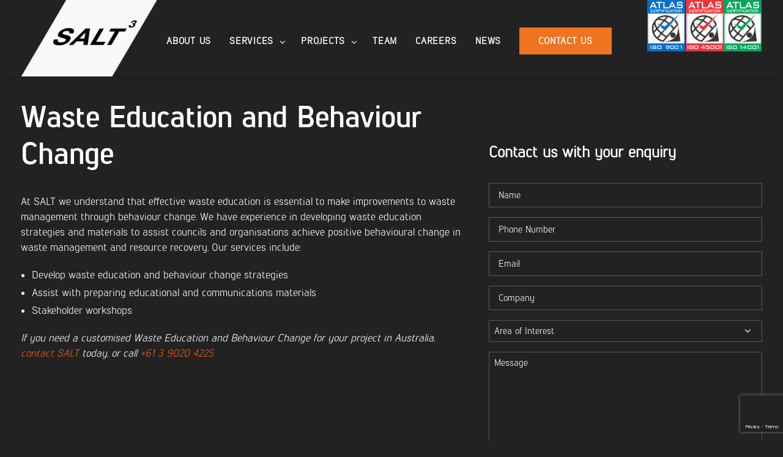

--- FILE ---
content_type: text/html; charset=UTF-8
request_url: https://salt3.com.au/waste-education-and-behaviour-change/
body_size: 24365
content:
<!DOCTYPE html>
<html class="no-touch" lang="en-AU" xmlns="http://www.w3.org/1999/xhtml">
<head>
<meta http-equiv="Content-Type" content="text/html; charset=UTF-8">
<script type="text/javascript">
/* <![CDATA[ */
 var gform;gform||(document.addEventListener("gform_main_scripts_loaded",function(){gform.scriptsLoaded=!0}),window.addEventListener("DOMContentLoaded",function(){gform.domLoaded=!0}),gform={domLoaded:!1,scriptsLoaded:!1,initializeOnLoaded:function(o){gform.domLoaded&&gform.scriptsLoaded?o():!gform.domLoaded&&gform.scriptsLoaded?window.addEventListener("DOMContentLoaded",o):document.addEventListener("gform_main_scripts_loaded",o)},hooks:{action:{},filter:{}},addAction:function(o,n,r,t){gform.addHook("action",o,n,r,t)},addFilter:function(o,n,r,t){gform.addHook("filter",o,n,r,t)},doAction:function(o){gform.doHook("action",o,arguments)},applyFilters:function(o){return gform.doHook("filter",o,arguments)},removeAction:function(o,n){gform.removeHook("action",o,n)},removeFilter:function(o,n,r){gform.removeHook("filter",o,n,r)},addHook:function(o,n,r,t,i){null==gform.hooks[o][n]&&(gform.hooks[o][n]=[]);var e=gform.hooks[o][n];null==i&&(i=n+"_"+e.length),gform.hooks[o][n].push({tag:i,callable:r,priority:t=null==t?10:t})},doHook:function(n,o,r){var t;if(r=Array.prototype.slice.call(r,1),null!=gform.hooks[n][o]&&((o=gform.hooks[n][o]).sort(function(o,n){return o.priority-n.priority}),o.forEach(function(o){"function"!=typeof(t=o.callable)&&(t=window[t]),"action"==n?t.apply(null,r):r[0]=t.apply(null,r)})),"filter"==n)return r[0]},removeHook:function(o,n,t,i){var r;null!=gform.hooks[o][n]&&(r=(r=gform.hooks[o][n]).filter(function(o,n,r){return!!(null!=i&&i!=o.tag||null!=t&&t!=o.priority)}),gform.hooks[o][n]=r)}}); 
/* ]]> */
</script>

<meta name="viewport" content="width=device-width, initial-scale=1">
<link rel="profile" href="http://gmpg.org/xfn/11">
<link rel="pingback" href="https://salt3.com.au/xmlrpc.php">

<link rel="preload" href="https://salt3.com.au/wp-content/themes/uncode-child/fonts/LintelMedium.otf" as="font" crossorigin="anonymous">
<meta name='robots' content='index, follow, max-image-preview:large, max-snippet:-1, max-video-preview:-1' />

<!-- Google Tag Manager for WordPress by gtm4wp.com -->
<script data-cfasync="false" data-pagespeed-no-defer>
	var gtm4wp_datalayer_name = "dataLayer";
	var dataLayer = dataLayer || [];
</script>
<!-- End Google Tag Manager for WordPress by gtm4wp.com -->
	<!-- This site is optimized with the Yoast SEO plugin v26.8 - https://yoast.com/product/yoast-seo-wordpress/ -->
	<title>Waste Education and Behaviour Change - SALT</title>
<link rel="preload" as="font" href="https://salt3.com.au/wp-content/themes/uncode-child/fonts/LintelMedium.otf" crossorigin>
	<link rel="canonical" href="https://salt3.com.au/waste-education-and-behaviour-change/" />
	<meta property="og:locale" content="en_US" />
	<meta property="og:type" content="article" />
	<meta property="og:title" content="Waste Education and Behaviour Change - SALT" />
	<meta property="og:url" content="https://salt3.com.au/waste-education-and-behaviour-change/" />
	<meta property="og:site_name" content="SALT" />
	<meta property="article:modified_time" content="2022-02-27T23:21:09+00:00" />
	<meta name="twitter:label1" content="Est. reading time" />
	<meta name="twitter:data1" content="1 minute" />
	<script type="application/ld+json" class="yoast-schema-graph">{"@context":"https://schema.org","@graph":[{"@type":"WebPage","@id":"https://salt3.com.au/waste-education-and-behaviour-change/","url":"https://salt3.com.au/waste-education-and-behaviour-change/","name":"Waste Education and Behaviour Change - SALT","isPartOf":{"@id":"https://salt3.com.au/#website"},"datePublished":"2021-05-12T03:34:34+00:00","dateModified":"2022-02-27T23:21:09+00:00","breadcrumb":{"@id":"https://salt3.com.au/waste-education-and-behaviour-change/#breadcrumb"},"inLanguage":"en-AU","potentialAction":[{"@type":"ReadAction","target":["https://salt3.com.au/waste-education-and-behaviour-change/"]}]},{"@type":"BreadcrumbList","@id":"https://salt3.com.au/waste-education-and-behaviour-change/#breadcrumb","itemListElement":[{"@type":"ListItem","position":1,"name":"Home","item":"https://salt3.com.au/"},{"@type":"ListItem","position":2,"name":"Waste Education and Behaviour Change"}]},{"@type":"WebSite","@id":"https://salt3.com.au/#website","url":"https://salt3.com.au/","name":"SALT","description":"","publisher":{"@id":"https://salt3.com.au/#organization"},"potentialAction":[{"@type":"SearchAction","target":{"@type":"EntryPoint","urlTemplate":"https://salt3.com.au/?s={search_term_string}"},"query-input":{"@type":"PropertyValueSpecification","valueRequired":true,"valueName":"search_term_string"}}],"inLanguage":"en-AU"},{"@type":"Organization","@id":"https://salt3.com.au/#organization","name":"SALT","url":"https://salt3.com.au/","logo":{"@type":"ImageObject","inLanguage":"en-AU","@id":"https://salt3.com.au/#/schema/logo/image/","url":"https://salt3.com.au/wp-content/uploads/2021/05/cropped-2021-05-09.png","contentUrl":"https://salt3.com.au/wp-content/uploads/2021/05/cropped-2021-05-09.png","width":512,"height":512,"caption":"SALT"},"image":{"@id":"https://salt3.com.au/#/schema/logo/image/"},"sameAs":["https://www.linkedin.com/company/salt3/?originalSubdomain=au","https://www.instagram.com/salt_australia/"]}]}</script>
	<!-- / Yoast SEO plugin. -->



<link rel="alternate" type="application/rss+xml" title="SALT &raquo; Feed" href="https://salt3.com.au/feed/" />
<link rel="alternate" type="application/rss+xml" title="SALT &raquo; Comments Feed" href="https://salt3.com.au/comments/feed/" />
<link rel="alternate" title="oEmbed (JSON)" type="application/json+oembed" href="https://salt3.com.au/wp-json/oembed/1.0/embed?url=https%3A%2F%2Fsalt3.com.au%2Fwaste-education-and-behaviour-change%2F" />
<link rel="alternate" title="oEmbed (XML)" type="text/xml+oembed" href="https://salt3.com.au/wp-json/oembed/1.0/embed?url=https%3A%2F%2Fsalt3.com.au%2Fwaste-education-and-behaviour-change%2F&#038;format=xml" />
<style id='wp-img-auto-sizes-contain-inline-css' type='text/css'>
img:is([sizes=auto i],[sizes^="auto," i]){contain-intrinsic-size:3000px 1500px}
/*# sourceURL=wp-img-auto-sizes-contain-inline-css */
</style>
<style id='wp-emoji-styles-inline-css' type='text/css'>

	img.wp-smiley, img.emoji {
		display: inline !important;
		border: none !important;
		box-shadow: none !important;
		height: 1em !important;
		width: 1em !important;
		margin: 0 0.07em !important;
		vertical-align: -0.1em !important;
		background: none !important;
		padding: 0 !important;
	}
/*# sourceURL=wp-emoji-styles-inline-css */
</style>
<style id='wp-block-library-inline-css' type='text/css'>
:root{--wp-block-synced-color:#7a00df;--wp-block-synced-color--rgb:122,0,223;--wp-bound-block-color:var(--wp-block-synced-color);--wp-editor-canvas-background:#ddd;--wp-admin-theme-color:#007cba;--wp-admin-theme-color--rgb:0,124,186;--wp-admin-theme-color-darker-10:#006ba1;--wp-admin-theme-color-darker-10--rgb:0,107,160.5;--wp-admin-theme-color-darker-20:#005a87;--wp-admin-theme-color-darker-20--rgb:0,90,135;--wp-admin-border-width-focus:2px}@media (min-resolution:192dpi){:root{--wp-admin-border-width-focus:1.5px}}.wp-element-button{cursor:pointer}:root .has-very-light-gray-background-color{background-color:#eee}:root .has-very-dark-gray-background-color{background-color:#313131}:root .has-very-light-gray-color{color:#eee}:root .has-very-dark-gray-color{color:#313131}:root .has-vivid-green-cyan-to-vivid-cyan-blue-gradient-background{background:linear-gradient(135deg,#00d084,#0693e3)}:root .has-purple-crush-gradient-background{background:linear-gradient(135deg,#34e2e4,#4721fb 50%,#ab1dfe)}:root .has-hazy-dawn-gradient-background{background:linear-gradient(135deg,#faaca8,#dad0ec)}:root .has-subdued-olive-gradient-background{background:linear-gradient(135deg,#fafae1,#67a671)}:root .has-atomic-cream-gradient-background{background:linear-gradient(135deg,#fdd79a,#004a59)}:root .has-nightshade-gradient-background{background:linear-gradient(135deg,#330968,#31cdcf)}:root .has-midnight-gradient-background{background:linear-gradient(135deg,#020381,#2874fc)}:root{--wp--preset--font-size--normal:16px;--wp--preset--font-size--huge:42px}.has-regular-font-size{font-size:1em}.has-larger-font-size{font-size:2.625em}.has-normal-font-size{font-size:var(--wp--preset--font-size--normal)}.has-huge-font-size{font-size:var(--wp--preset--font-size--huge)}.has-text-align-center{text-align:center}.has-text-align-left{text-align:left}.has-text-align-right{text-align:right}.has-fit-text{white-space:nowrap!important}#end-resizable-editor-section{display:none}.aligncenter{clear:both}.items-justified-left{justify-content:flex-start}.items-justified-center{justify-content:center}.items-justified-right{justify-content:flex-end}.items-justified-space-between{justify-content:space-between}.screen-reader-text{border:0;clip-path:inset(50%);height:1px;margin:-1px;overflow:hidden;padding:0;position:absolute;width:1px;word-wrap:normal!important}.screen-reader-text:focus{background-color:#ddd;clip-path:none;color:#444;display:block;font-size:1em;height:auto;left:5px;line-height:normal;padding:15px 23px 14px;text-decoration:none;top:5px;width:auto;z-index:100000}html :where(.has-border-color){border-style:solid}html :where([style*=border-top-color]){border-top-style:solid}html :where([style*=border-right-color]){border-right-style:solid}html :where([style*=border-bottom-color]){border-bottom-style:solid}html :where([style*=border-left-color]){border-left-style:solid}html :where([style*=border-width]){border-style:solid}html :where([style*=border-top-width]){border-top-style:solid}html :where([style*=border-right-width]){border-right-style:solid}html :where([style*=border-bottom-width]){border-bottom-style:solid}html :where([style*=border-left-width]){border-left-style:solid}html :where(img[class*=wp-image-]){height:auto;max-width:100%}:where(figure){margin:0 0 1em}html :where(.is-position-sticky){--wp-admin--admin-bar--position-offset:var(--wp-admin--admin-bar--height,0px)}@media screen and (max-width:600px){html :where(.is-position-sticky){--wp-admin--admin-bar--position-offset:0px}}

/*# sourceURL=wp-block-library-inline-css */
</style><style id='global-styles-inline-css' type='text/css'>
:root{--wp--preset--aspect-ratio--square: 1;--wp--preset--aspect-ratio--4-3: 4/3;--wp--preset--aspect-ratio--3-4: 3/4;--wp--preset--aspect-ratio--3-2: 3/2;--wp--preset--aspect-ratio--2-3: 2/3;--wp--preset--aspect-ratio--16-9: 16/9;--wp--preset--aspect-ratio--9-16: 9/16;--wp--preset--color--black: #000000;--wp--preset--color--cyan-bluish-gray: #abb8c3;--wp--preset--color--white: #ffffff;--wp--preset--color--pale-pink: #f78da7;--wp--preset--color--vivid-red: #cf2e2e;--wp--preset--color--luminous-vivid-orange: #ff6900;--wp--preset--color--luminous-vivid-amber: #fcb900;--wp--preset--color--light-green-cyan: #7bdcb5;--wp--preset--color--vivid-green-cyan: #00d084;--wp--preset--color--pale-cyan-blue: #8ed1fc;--wp--preset--color--vivid-cyan-blue: #0693e3;--wp--preset--color--vivid-purple: #9b51e0;--wp--preset--gradient--vivid-cyan-blue-to-vivid-purple: linear-gradient(135deg,rgb(6,147,227) 0%,rgb(155,81,224) 100%);--wp--preset--gradient--light-green-cyan-to-vivid-green-cyan: linear-gradient(135deg,rgb(122,220,180) 0%,rgb(0,208,130) 100%);--wp--preset--gradient--luminous-vivid-amber-to-luminous-vivid-orange: linear-gradient(135deg,rgb(252,185,0) 0%,rgb(255,105,0) 100%);--wp--preset--gradient--luminous-vivid-orange-to-vivid-red: linear-gradient(135deg,rgb(255,105,0) 0%,rgb(207,46,46) 100%);--wp--preset--gradient--very-light-gray-to-cyan-bluish-gray: linear-gradient(135deg,rgb(238,238,238) 0%,rgb(169,184,195) 100%);--wp--preset--gradient--cool-to-warm-spectrum: linear-gradient(135deg,rgb(74,234,220) 0%,rgb(151,120,209) 20%,rgb(207,42,186) 40%,rgb(238,44,130) 60%,rgb(251,105,98) 80%,rgb(254,248,76) 100%);--wp--preset--gradient--blush-light-purple: linear-gradient(135deg,rgb(255,206,236) 0%,rgb(152,150,240) 100%);--wp--preset--gradient--blush-bordeaux: linear-gradient(135deg,rgb(254,205,165) 0%,rgb(254,45,45) 50%,rgb(107,0,62) 100%);--wp--preset--gradient--luminous-dusk: linear-gradient(135deg,rgb(255,203,112) 0%,rgb(199,81,192) 50%,rgb(65,88,208) 100%);--wp--preset--gradient--pale-ocean: linear-gradient(135deg,rgb(255,245,203) 0%,rgb(182,227,212) 50%,rgb(51,167,181) 100%);--wp--preset--gradient--electric-grass: linear-gradient(135deg,rgb(202,248,128) 0%,rgb(113,206,126) 100%);--wp--preset--gradient--midnight: linear-gradient(135deg,rgb(2,3,129) 0%,rgb(40,116,252) 100%);--wp--preset--font-size--small: 13px;--wp--preset--font-size--medium: 20px;--wp--preset--font-size--large: 36px;--wp--preset--font-size--x-large: 42px;--wp--preset--spacing--20: 0.44rem;--wp--preset--spacing--30: 0.67rem;--wp--preset--spacing--40: 1rem;--wp--preset--spacing--50: 1.5rem;--wp--preset--spacing--60: 2.25rem;--wp--preset--spacing--70: 3.38rem;--wp--preset--spacing--80: 5.06rem;--wp--preset--shadow--natural: 6px 6px 9px rgba(0, 0, 0, 0.2);--wp--preset--shadow--deep: 12px 12px 50px rgba(0, 0, 0, 0.4);--wp--preset--shadow--sharp: 6px 6px 0px rgba(0, 0, 0, 0.2);--wp--preset--shadow--outlined: 6px 6px 0px -3px rgb(255, 255, 255), 6px 6px rgb(0, 0, 0);--wp--preset--shadow--crisp: 6px 6px 0px rgb(0, 0, 0);}:where(.is-layout-flex){gap: 0.5em;}:where(.is-layout-grid){gap: 0.5em;}body .is-layout-flex{display: flex;}.is-layout-flex{flex-wrap: wrap;align-items: center;}.is-layout-flex > :is(*, div){margin: 0;}body .is-layout-grid{display: grid;}.is-layout-grid > :is(*, div){margin: 0;}:where(.wp-block-columns.is-layout-flex){gap: 2em;}:where(.wp-block-columns.is-layout-grid){gap: 2em;}:where(.wp-block-post-template.is-layout-flex){gap: 1.25em;}:where(.wp-block-post-template.is-layout-grid){gap: 1.25em;}.has-black-color{color: var(--wp--preset--color--black) !important;}.has-cyan-bluish-gray-color{color: var(--wp--preset--color--cyan-bluish-gray) !important;}.has-white-color{color: var(--wp--preset--color--white) !important;}.has-pale-pink-color{color: var(--wp--preset--color--pale-pink) !important;}.has-vivid-red-color{color: var(--wp--preset--color--vivid-red) !important;}.has-luminous-vivid-orange-color{color: var(--wp--preset--color--luminous-vivid-orange) !important;}.has-luminous-vivid-amber-color{color: var(--wp--preset--color--luminous-vivid-amber) !important;}.has-light-green-cyan-color{color: var(--wp--preset--color--light-green-cyan) !important;}.has-vivid-green-cyan-color{color: var(--wp--preset--color--vivid-green-cyan) !important;}.has-pale-cyan-blue-color{color: var(--wp--preset--color--pale-cyan-blue) !important;}.has-vivid-cyan-blue-color{color: var(--wp--preset--color--vivid-cyan-blue) !important;}.has-vivid-purple-color{color: var(--wp--preset--color--vivid-purple) !important;}.has-black-background-color{background-color: var(--wp--preset--color--black) !important;}.has-cyan-bluish-gray-background-color{background-color: var(--wp--preset--color--cyan-bluish-gray) !important;}.has-white-background-color{background-color: var(--wp--preset--color--white) !important;}.has-pale-pink-background-color{background-color: var(--wp--preset--color--pale-pink) !important;}.has-vivid-red-background-color{background-color: var(--wp--preset--color--vivid-red) !important;}.has-luminous-vivid-orange-background-color{background-color: var(--wp--preset--color--luminous-vivid-orange) !important;}.has-luminous-vivid-amber-background-color{background-color: var(--wp--preset--color--luminous-vivid-amber) !important;}.has-light-green-cyan-background-color{background-color: var(--wp--preset--color--light-green-cyan) !important;}.has-vivid-green-cyan-background-color{background-color: var(--wp--preset--color--vivid-green-cyan) !important;}.has-pale-cyan-blue-background-color{background-color: var(--wp--preset--color--pale-cyan-blue) !important;}.has-vivid-cyan-blue-background-color{background-color: var(--wp--preset--color--vivid-cyan-blue) !important;}.has-vivid-purple-background-color{background-color: var(--wp--preset--color--vivid-purple) !important;}.has-black-border-color{border-color: var(--wp--preset--color--black) !important;}.has-cyan-bluish-gray-border-color{border-color: var(--wp--preset--color--cyan-bluish-gray) !important;}.has-white-border-color{border-color: var(--wp--preset--color--white) !important;}.has-pale-pink-border-color{border-color: var(--wp--preset--color--pale-pink) !important;}.has-vivid-red-border-color{border-color: var(--wp--preset--color--vivid-red) !important;}.has-luminous-vivid-orange-border-color{border-color: var(--wp--preset--color--luminous-vivid-orange) !important;}.has-luminous-vivid-amber-border-color{border-color: var(--wp--preset--color--luminous-vivid-amber) !important;}.has-light-green-cyan-border-color{border-color: var(--wp--preset--color--light-green-cyan) !important;}.has-vivid-green-cyan-border-color{border-color: var(--wp--preset--color--vivid-green-cyan) !important;}.has-pale-cyan-blue-border-color{border-color: var(--wp--preset--color--pale-cyan-blue) !important;}.has-vivid-cyan-blue-border-color{border-color: var(--wp--preset--color--vivid-cyan-blue) !important;}.has-vivid-purple-border-color{border-color: var(--wp--preset--color--vivid-purple) !important;}.has-vivid-cyan-blue-to-vivid-purple-gradient-background{background: var(--wp--preset--gradient--vivid-cyan-blue-to-vivid-purple) !important;}.has-light-green-cyan-to-vivid-green-cyan-gradient-background{background: var(--wp--preset--gradient--light-green-cyan-to-vivid-green-cyan) !important;}.has-luminous-vivid-amber-to-luminous-vivid-orange-gradient-background{background: var(--wp--preset--gradient--luminous-vivid-amber-to-luminous-vivid-orange) !important;}.has-luminous-vivid-orange-to-vivid-red-gradient-background{background: var(--wp--preset--gradient--luminous-vivid-orange-to-vivid-red) !important;}.has-very-light-gray-to-cyan-bluish-gray-gradient-background{background: var(--wp--preset--gradient--very-light-gray-to-cyan-bluish-gray) !important;}.has-cool-to-warm-spectrum-gradient-background{background: var(--wp--preset--gradient--cool-to-warm-spectrum) !important;}.has-blush-light-purple-gradient-background{background: var(--wp--preset--gradient--blush-light-purple) !important;}.has-blush-bordeaux-gradient-background{background: var(--wp--preset--gradient--blush-bordeaux) !important;}.has-luminous-dusk-gradient-background{background: var(--wp--preset--gradient--luminous-dusk) !important;}.has-pale-ocean-gradient-background{background: var(--wp--preset--gradient--pale-ocean) !important;}.has-electric-grass-gradient-background{background: var(--wp--preset--gradient--electric-grass) !important;}.has-midnight-gradient-background{background: var(--wp--preset--gradient--midnight) !important;}.has-small-font-size{font-size: var(--wp--preset--font-size--small) !important;}.has-medium-font-size{font-size: var(--wp--preset--font-size--medium) !important;}.has-large-font-size{font-size: var(--wp--preset--font-size--large) !important;}.has-x-large-font-size{font-size: var(--wp--preset--font-size--x-large) !important;}
/*# sourceURL=global-styles-inline-css */
</style>

<style id='classic-theme-styles-inline-css' type='text/css'>
/*! This file is auto-generated */
.wp-block-button__link{color:#fff;background-color:#32373c;border-radius:9999px;box-shadow:none;text-decoration:none;padding:calc(.667em + 2px) calc(1.333em + 2px);font-size:1.125em}.wp-block-file__button{background:#32373c;color:#fff;text-decoration:none}
/*# sourceURL=/wp-includes/css/classic-themes.min.css */
</style>
<link data-minify="1" rel='stylesheet' id='rs-plugin-settings-css' href='https://salt3.com.au/wp-content/cache/min/1/wp-content/plugins/revslider/public/assets/css/rs6.css?ver=1768173341' type='text/css' media='all' />
<style id='rs-plugin-settings-inline-css' type='text/css'>
#rs-demo-id {}
/*# sourceURL=rs-plugin-settings-inline-css */
</style>
<link data-minify="1" rel='stylesheet' id='uncode-privacy-css' href='https://salt3.com.au/wp-content/cache/min/1/wp-content/plugins/uncode-privacy/assets/css/uncode-privacy-public.css?ver=1768173341' type='text/css' media='all' />
<link rel='stylesheet' id='pscrollbar-css' href='https://salt3.com.au/wp-content/plugins/quadmenu/assets/frontend/pscrollbar/perfect-scrollbar.min.css?ver=2.3.5' type='text/css' media='all' />
<link rel='stylesheet' id='owlcarousel-css' href='https://salt3.com.au/wp-content/plugins/quadmenu/assets/frontend/owlcarousel/owl.carousel.min.css?ver=2.3.5' type='text/css' media='all' />
<link rel='stylesheet' id='quadmenu-normalize-css' href='https://salt3.com.au/wp-content/plugins/quadmenu/assets/frontend/css/quadmenu-normalize.min.css?ver=2.3.5' type='text/css' media='all' />
<link data-minify="1" rel='stylesheet' id='quadmenu-widgets-css' href='https://salt3.com.au/wp-content/cache/min/1/wp-content/uploads/uncode-child/quadmenu-widgets.css?ver=1768173341' type='text/css' media='all' />
<link data-minify="1" rel='stylesheet' id='quadmenu-css' href='https://salt3.com.au/wp-content/cache/min/1/wp-content/plugins/quadmenu/assets/frontend/css/quadmenu.min.css?ver=1768173341' type='text/css' media='all' />
<link data-minify="1" rel='stylesheet' id='quadmenu-locations-css' href='https://salt3.com.au/wp-content/cache/min/1/wp-content/uploads/uncode-child/quadmenu-locations.css?ver=1768173341' type='text/css' media='all' />
<link data-minify="1" rel='stylesheet' id='dashicons-css' href='https://salt3.com.au/wp-content/cache/min/1/wp-includes/css/dashicons.min.css?ver=1768173341' type='text/css' media='all' />
<style id='akismet-widget-style-inline-css' type='text/css'>

			.a-stats {
				--akismet-color-mid-green: #357b49;
				--akismet-color-white: #fff;
				--akismet-color-light-grey: #f6f7f7;

				max-width: 350px;
				width: auto;
			}

			.a-stats * {
				all: unset;
				box-sizing: border-box;
			}

			.a-stats strong {
				font-weight: 600;
			}

			.a-stats a.a-stats__link,
			.a-stats a.a-stats__link:visited,
			.a-stats a.a-stats__link:active {
				background: var(--akismet-color-mid-green);
				border: none;
				box-shadow: none;
				border-radius: 8px;
				color: var(--akismet-color-white);
				cursor: pointer;
				display: block;
				font-family: -apple-system, BlinkMacSystemFont, 'Segoe UI', 'Roboto', 'Oxygen-Sans', 'Ubuntu', 'Cantarell', 'Helvetica Neue', sans-serif;
				font-weight: 500;
				padding: 12px;
				text-align: center;
				text-decoration: none;
				transition: all 0.2s ease;
			}

			/* Extra specificity to deal with TwentyTwentyOne focus style */
			.widget .a-stats a.a-stats__link:focus {
				background: var(--akismet-color-mid-green);
				color: var(--akismet-color-white);
				text-decoration: none;
			}

			.a-stats a.a-stats__link:hover {
				filter: brightness(110%);
				box-shadow: 0 4px 12px rgba(0, 0, 0, 0.06), 0 0 2px rgba(0, 0, 0, 0.16);
			}

			.a-stats .count {
				color: var(--akismet-color-white);
				display: block;
				font-size: 1.5em;
				line-height: 1.4;
				padding: 0 13px;
				white-space: nowrap;
			}
		
/*# sourceURL=akismet-widget-style-inline-css */
</style>
<link data-minify="1" rel='stylesheet' id='uncode-style-css' href='https://salt3.com.au/wp-content/cache/min/1/wp-content/themes/uncode/library/css/style.css?ver=1768173341' type='text/css' media='all' />
<style id='uncode-style-inline-css' type='text/css'>

@media (max-width: 959px) { .navbar-brand > * { height: 90px !important;}}
@media (min-width: 960px) { .limit-width { max-width: 1644px; margin: auto;}}
.menu-primary ul.menu-smart > li > a, .menu-primary ul.menu-smart li.dropdown > a, .menu-primary ul.menu-smart li.mega-menu > a, .vmenu-container ul.menu-smart > li > a, .vmenu-container ul.menu-smart li.dropdown > a { text-transform: uppercase; }
/*# sourceURL=uncode-style-inline-css */
</style>
<link data-minify="1" rel='stylesheet' id='uncode-icons-css' href='https://salt3.com.au/wp-content/cache/min/1/wp-content/themes/uncode/library/css/uncode-icons.css?ver=1768173341' type='text/css' media='all' />
<link data-minify="1" rel='stylesheet' id='uncode-custom-style-css' href='https://salt3.com.au/wp-content/cache/min/1/wp-content/themes/uncode/library/css/style-custom.css?ver=1768173341' type='text/css' media='all' />
<link data-minify="1" rel='stylesheet' id='child-style-css' href='https://salt3.com.au/wp-content/cache/min/1/wp-content/themes/uncode-child/style.css?ver=1768173341' type='text/css' media='all' />
<link data-minify="1" rel='stylesheet' id='child-style-fonts-css' href='https://salt3.com.au/wp-content/cache/min/1/wp-content/themes/uncode-child/style_fonts.css?ver=1768173341' type='text/css' media='all' />
<script type="text/javascript" src="https://salt3.com.au/wp-includes/js/jquery/jquery.min.js?ver=3.7.1" id="jquery-core-js"></script>
<script type="text/javascript" src="https://salt3.com.au/wp-includes/js/jquery/jquery-migrate.min.js?ver=3.4.1" id="jquery-migrate-js"></script>
<script type="text/javascript" src="https://salt3.com.au/wp-content/plugins/revslider/public/assets/js/rbtools.min.js?ver=6.4.4" id="tp-tools-js"></script>
<script type="text/javascript" src="https://salt3.com.au/wp-content/plugins/revslider/public/assets/js/rs6.min.js?ver=6.4.6" id="revmin-js"></script>
<script type="text/javascript" id="uncode-init-js-extra">
/* <![CDATA[ */
var SiteParameters = {"days":"days","hours":"hours","minutes":"minutes","seconds":"seconds","constant_scroll":"on","scroll_speed":"2","parallax_factor":"0.25","loading":"Loading\u2026","slide_name":"slide","slide_footer":"footer","ajax_url":"https://salt3.com.au/wp-admin/admin-ajax.php","nonce_adaptive_images":"96a7f94da0","enable_debug":"","block_mobile_videos":"","is_frontend_editor":"","mobile_parallax_allowed":"","wireframes_plugin_active":"1","sticky_elements":"off","lazyload_type":"rocket","update_wc_fragments":"1"};
//# sourceURL=uncode-init-js-extra
/* ]]> */
</script>
<script type="text/javascript" src="https://salt3.com.au/wp-content/themes/uncode/library/js/init.js" id="uncode-init-js"></script>
<link rel="https://api.w.org/" href="https://salt3.com.au/wp-json/" /><link rel="alternate" title="JSON" type="application/json" href="https://salt3.com.au/wp-json/wp/v2/pages/3252" /><link rel="EditURI" type="application/rsd+xml" title="RSD" href="https://salt3.com.au/xmlrpc.php?rsd" />
<meta name="generator" content="WordPress 6.9" />
<link rel='shortlink' href='https://salt3.com.au/?p=3252' />

<!-- Google Tag Manager for WordPress by gtm4wp.com -->
<!-- GTM Container placement set to automatic -->
<script data-cfasync="false" data-pagespeed-no-defer type="text/javascript">
	var dataLayer_content = {"pagePostType":"page","pagePostType2":"single-page","pagePostAuthor":"weboptimizers"};
	dataLayer.push( dataLayer_content );
</script>
<script data-cfasync="false">
(function(w,d,s,l,i){w[l]=w[l]||[];w[l].push({'gtm.start':
new Date().getTime(),event:'gtm.js'});var f=d.getElementsByTagName(s)[0],
j=d.createElement(s),dl=l!='dataLayer'?'&l='+l:'';j.async=true;j.src=
'//www.googletagmanager.com/gtm.js?id='+i+dl;f.parentNode.insertBefore(j,f);
})(window,document,'script','dataLayer','GTM-PMPX8SP');
</script>
<!-- End Google Tag Manager -->
<!-- End Google Tag Manager for WordPress by gtm4wp.com -->
    <meta name="viewport" content="width=device-width, initial-scale=1.0">

    <style type="text/css">.recentcomments a{display:inline !important;padding:0 !important;margin:0 !important;}</style><meta name="generator" content="Powered by Slider Revolution 6.4.6 - responsive, Mobile-Friendly Slider Plugin for WordPress with comfortable drag and drop interface." />
<link rel="icon" href="https://salt3.com.au/wp-content/uploads/2021/05/cropped-2021-05-09-32x32.png" sizes="32x32" />
<link rel="icon" href="https://salt3.com.au/wp-content/uploads/2021/05/cropped-2021-05-09-192x192.png" sizes="192x192" />
<link rel="apple-touch-icon" href="https://salt3.com.au/wp-content/uploads/2021/05/cropped-2021-05-09-180x180.png" />
<meta name="msapplication-TileImage" content="https://salt3.com.au/wp-content/uploads/2021/05/cropped-2021-05-09-270x270.png" />
<script type="text/javascript">function setREVStartSize(e){
			//window.requestAnimationFrame(function() {				 
				window.RSIW = window.RSIW===undefined ? window.innerWidth : window.RSIW;	
				window.RSIH = window.RSIH===undefined ? window.innerHeight : window.RSIH;	
				try {								
					var pw = document.getElementById(e.c).parentNode.offsetWidth,
						newh;
					pw = pw===0 || isNaN(pw) ? window.RSIW : pw;
					e.tabw = e.tabw===undefined ? 0 : parseInt(e.tabw);
					e.thumbw = e.thumbw===undefined ? 0 : parseInt(e.thumbw);
					e.tabh = e.tabh===undefined ? 0 : parseInt(e.tabh);
					e.thumbh = e.thumbh===undefined ? 0 : parseInt(e.thumbh);
					e.tabhide = e.tabhide===undefined ? 0 : parseInt(e.tabhide);
					e.thumbhide = e.thumbhide===undefined ? 0 : parseInt(e.thumbhide);
					e.mh = e.mh===undefined || e.mh=="" || e.mh==="auto" ? 0 : parseInt(e.mh,0);		
					if(e.layout==="fullscreen" || e.l==="fullscreen") 						
						newh = Math.max(e.mh,window.RSIH);					
					else{					
						e.gw = Array.isArray(e.gw) ? e.gw : [e.gw];
						for (var i in e.rl) if (e.gw[i]===undefined || e.gw[i]===0) e.gw[i] = e.gw[i-1];					
						e.gh = e.el===undefined || e.el==="" || (Array.isArray(e.el) && e.el.length==0)? e.gh : e.el;
						e.gh = Array.isArray(e.gh) ? e.gh : [e.gh];
						for (var i in e.rl) if (e.gh[i]===undefined || e.gh[i]===0) e.gh[i] = e.gh[i-1];
											
						var nl = new Array(e.rl.length),
							ix = 0,						
							sl;					
						e.tabw = e.tabhide>=pw ? 0 : e.tabw;
						e.thumbw = e.thumbhide>=pw ? 0 : e.thumbw;
						e.tabh = e.tabhide>=pw ? 0 : e.tabh;
						e.thumbh = e.thumbhide>=pw ? 0 : e.thumbh;					
						for (var i in e.rl) nl[i] = e.rl[i]<window.RSIW ? 0 : e.rl[i];
						sl = nl[0];									
						for (var i in nl) if (sl>nl[i] && nl[i]>0) { sl = nl[i]; ix=i;}															
						var m = pw>(e.gw[ix]+e.tabw+e.thumbw) ? 1 : (pw-(e.tabw+e.thumbw)) / (e.gw[ix]);					
						newh =  (e.gh[ix] * m) + (e.tabh + e.thumbh);
					}				
					if(window.rs_init_css===undefined) window.rs_init_css = document.head.appendChild(document.createElement("style"));					
					document.getElementById(e.c).height = newh+"px";
					window.rs_init_css.innerHTML += "#"+e.c+"_wrapper { height: "+newh+"px }";				
				} catch(e){
					console.log("Failure at Presize of Slider:" + e)
				}					   
			//});
		  };</script>
<noscript><style> .wpb_animate_when_almost_visible { opacity: 1; }</style></noscript><noscript><style id="rocket-lazyload-nojs-css">.rll-youtube-player, [data-lazy-src]{display:none !important;}</style></noscript><script id="mcjs">!function(c,h,i,m,p){m=c.createElement(h),p=c.getElementsByTagName(h)[0],m.async=1,m.src=i,p.parentNode.insertBefore(m,p)}(document,"script","https://chimpstatic.com/mcjs-connected/js/users/ea941b49cc28475a53dba8ea3/82df2b2d6b2c8416405fc7820.js");</script>
	
	
<link data-minify="1" rel='stylesheet' id='gform_basic-css' href='https://salt3.com.au/wp-content/cache/min/1/wp-content/plugins/gravityforms/assets/css/dist/basic.min.css?ver=1768173341' type='text/css' media='all' />
<link rel='stylesheet' id='gform_theme_components-css' href='https://salt3.com.au/wp-content/plugins/gravityforms/assets/css/dist/theme-components.min.css?ver=2.7.17' type='text/css' media='all' />
<link rel='stylesheet' id='gform_theme_ie11-css' href='https://salt3.com.au/wp-content/plugins/gravityforms/assets/css/dist/theme-ie11.min.css?ver=2.7.17' type='text/css' media='all' />
<link rel='stylesheet' id='gform_theme-css' href='https://salt3.com.au/wp-content/plugins/gravityforms/assets/css/dist/theme.min.css?ver=2.7.17' type='text/css' media='all' />
</head>
<body class="wp-singular page-template-default page page-id-3252 wp-theme-uncode wp-child-theme-uncode-child  style-color-jevc-bg hormenu-position-left hmenu hmenu-position-center header-full-width main-center-align textual-accent-color mobile-parallax-not-allowed ilb-no-bounce qw-body-scroll-disabled wpb-js-composer js-comp-ver-6.6.0 vc_responsive" data-border="0">
		
<!-- GTM Container placement set to automatic -->
<!-- Google Tag Manager (noscript) -->
				<noscript><iframe src="https://www.googletagmanager.com/ns.html?id=GTM-PMPX8SP" height="0" width="0" style="display:none;visibility:hidden" aria-hidden="true"></iframe></noscript>
<!-- End Google Tag Manager (noscript) --><div class="body-borders" data-border="0"><div class="top-border body-border-shadow"></div><div class="right-border body-border-shadow"></div><div class="bottom-border body-border-shadow"></div><div class="left-border body-border-shadow"></div><div class="top-border style-dark-bg"></div><div class="right-border style-dark-bg"></div><div class="bottom-border style-dark-bg"></div><div class="left-border style-dark-bg"></div></div>	<div class="box-wrapper">
		<div class="box-container">
		<script type="text/javascript" id="initBox">UNCODE.initBox();</script>
		<div class="menu-wrapper menu-sticky">
													
													<header id="masthead" class="navbar menu-primary menu-dark submenu-dark style-dark-original menu-animated menu-with-logo">
														<div class="menu-container style-color-jevc-bg menu-no-borders menu-shadows">
															<div class="row-menu limit-width">
																<div class="row-menu-inner">
																	<div id="logo-container-mobile" class="col-lg-0 logo-container middle">
																		<div id="main-logo" class="navbar-header style-dark">
																			<a href="https://salt3.com.au/" class="navbar-brand" data-minheight="50"><div class="logo-image main-logo logo-skinnable" data-maxheight="125" style="height: 125px;"><img fetchpriority="high" decoding="async" src="data:image/svg+xml,%3Csvg%20xmlns='http://www.w3.org/2000/svg'%20viewBox='0%200%20299%20168'%3E%3C/svg%3E" alt="logo white" width="299" height="168" class="img-responsive" data-lazy-src="https://salt3.com.au/wp-content/uploads/2021/04/logo_white.png" /><noscript><img fetchpriority="high" decoding="async" src="https://salt3.com.au/wp-content/uploads/2021/04/logo_white.png" alt="logo white" width="299" height="168" class="img-responsive" /></noscript></div></a>
																		</div>
																		<div class="mmb-container"><div class="mobile-additional-icons"></div><div class="mobile-menu-button 1 mobile-menu-button-dark lines-button x2"><span class="lines"></span></div></div>
																	</div>
																	<div class="col-lg-12 main-menu-container middle">
																		<div class="menu-horizontal">
																			<div class="menu-horizontal-inner">
																				<nav id="quadmenu" class="quadmenu-default_theme quadmenu-v2.3.5 quadmenu-align-center quadmenu-divider-hide quadmenu-carets-show quadmenu-background-color quadmenu-mobile-shadow-show quadmenu-dropdown-shadow-show custom-quad-menu quadmenu-is-embed" data-template="embed" data-theme="default_theme" data-unwrap="0" data-breakpoint="768">
  <div class="quadmenu-container">
    <div id="quadmenu_0" class="quadmenu-navbar-collapse collapsed in">
      <ul class="quadmenu-navbar-nav"><li id="menu-item-4102" class="quadmenu-item-4102 quadmenu-item quadmenu-item-object-page quadmenu-item-type-post_type quadmenu-item-type-post_type quadmenu-item-level-0 quadmenu-has-title quadmenu-has-link quadmenu-has-background quadmenu-dropdown-right">        <a  href="https://salt3.com.au/about/">
      <span class="quadmenu-item-content">
                                              <span class="quadmenu-text  hover t_1000">About us</span>
                                            </span>
    </a>
        </li><li id="menu-item-4110" class="quadmenu-item-4110 custom-quad-menu quadmenu-item quadmenu-item-object-mega quadmenu-item-has-children quadmenu-item-type-mega quadmenu-item-level-0 quadmenu-dropdown quadmenu-has-caret quadmenu-has-title quadmenu-has-link quadmenu-dropdown-right dropdown-maxheight">        <a  href="" class="quadmenu-dropdown-toggle hoverintent">
      <span class="quadmenu-item-content">
                              <span class="quadmenu-caret"></span>
                            <span class="quadmenu-text  hover t_1000">Services</span>
                                            </span>
    </a>
            <div id="dropdown-4110" class="quadmenu_btt t_300 quadmenu-dropdown-menu quadmenu-dropdown-stretch-boxed">
            <ul class="quadmenu-row">
        <li id="menu-item-4111" class="quadmenu-item-4111 quadmenu-item quadmenu-item-object-column quadmenu-item-has-children quadmenu-item-type-column col-12 col-sm-4 col-md-4">    <div id="dropdown-4111" class="">
            <ul>
        <li id="menu-item-4117" class="quadmenu-item-4117 quadmenu-item quadmenu-item-object-widget quadmenu-item-type-widget">        <div class="quadmenu-item-widget widget widget_text">
          <span class="quadmenu-title">TRAFFIC &#038; TRANSPORT</span>			<div class="textwidget"></div>
		        </div>
        </li><li id="menu-item-4124" class="quadmenu-item-4124 quadmenu-item quadmenu-item-object-page quadmenu-item-type-post_type quadmenu-item-type-post_type quadmenu-item-level-2 quadmenu-has-title quadmenu-has-link quadmenu-has-background quadmenu-dropdown-right">        <a  href="https://salt3.com.au/car-parking-design/">
      <span class="quadmenu-item-content">
                                              <span class="quadmenu-text  hover t_1000">Car Parking Design &#038; Management Plans</span>
                                            </span>
    </a>
        </li><li id="menu-item-4125" class="quadmenu-item-4125 quadmenu-item quadmenu-item-object-page quadmenu-item-type-post_type quadmenu-item-type-post_type quadmenu-item-level-2 quadmenu-has-title quadmenu-has-link quadmenu-has-background quadmenu-dropdown-right">        <a  href="https://salt3.com.au/services/construction-traffic-management-plans/">
      <span class="quadmenu-item-content">
                                              <span class="quadmenu-text  hover t_1000">Construction Traffic Management Plans</span>
                                            </span>
    </a>
        </li><li id="menu-item-4126" class="quadmenu-item-4126 quadmenu-item quadmenu-item-object-page quadmenu-item-type-post_type quadmenu-item-type-post_type quadmenu-item-level-2 quadmenu-has-title quadmenu-has-link quadmenu-has-background quadmenu-dropdown-right">        <a  href="https://salt3.com.au/services/expert-evidence/">
      <span class="quadmenu-item-content">
                                              <span class="quadmenu-text  hover t_1000">Expert Evidence</span>
                                            </span>
    </a>
        </li><li id="menu-item-4127" class="quadmenu-item-4127 quadmenu-item quadmenu-item-object-page quadmenu-item-type-post_type quadmenu-item-type-post_type quadmenu-item-level-2 quadmenu-has-title quadmenu-has-link quadmenu-has-background quadmenu-dropdown-right">        <a  href="https://salt3.com.au/services/logistics-freight-review/">
      <span class="quadmenu-item-content">
                                              <span class="quadmenu-text  hover t_1000">Logistics</span>
                                            </span>
    </a>
        </li><li id="menu-item-4128" class="quadmenu-item-4128 quadmenu-item quadmenu-item-object-page quadmenu-item-type-post_type quadmenu-item-type-post_type quadmenu-item-level-2 quadmenu-has-title quadmenu-has-link quadmenu-has-background quadmenu-dropdown-right">        <a  href="https://salt3.com.au/services/master-planning/">
      <span class="quadmenu-item-content">
                                              <span class="quadmenu-text  hover t_1000">Master Planning</span>
                                            </span>
    </a>
        </li><li id="menu-item-4129" class="quadmenu-item-4129 quadmenu-item quadmenu-item-object-page quadmenu-item-type-post_type quadmenu-item-type-post_type quadmenu-item-level-2 quadmenu-has-title quadmenu-has-link quadmenu-has-background quadmenu-dropdown-right">        <a  href="https://salt3.com.au/services/traffic-engineering/pedestrian-modelling/">
      <span class="quadmenu-item-content">
                                              <span class="quadmenu-text  hover t_1000">Pedestrian Modelling</span>
                                            </span>
    </a>
        </li><li id="menu-item-4130" class="quadmenu-item-4130 quadmenu-item quadmenu-item-object-page quadmenu-item-type-post_type quadmenu-item-type-post_type quadmenu-item-level-2 quadmenu-has-title quadmenu-has-link quadmenu-has-background quadmenu-dropdown-right">        <a  href="https://salt3.com.au/services/road-safety-audits/">
      <span class="quadmenu-item-content">
                                              <span class="quadmenu-text  hover t_1000">Road Safety Assessments &#038; Audits</span>
                                            </span>
    </a>
        </li><li id="menu-item-4134" class="quadmenu-item-4134 quadmenu-item quadmenu-item-object-page quadmenu-item-type-post_type quadmenu-item-type-post_type quadmenu-item-level-2 quadmenu-has-title quadmenu-has-link quadmenu-has-background quadmenu-dropdown-right">        <a  href="https://salt3.com.au/sustainable-transportation-planning/">
      <span class="quadmenu-item-content">
                                              <span class="quadmenu-text  hover t_1000">Sustainable Transportation Planning</span>
                                            </span>
    </a>
        </li><li id="menu-item-4131" class="quadmenu-item-4131 quadmenu-item quadmenu-item-object-page quadmenu-item-type-post_type quadmenu-item-type-post_type quadmenu-item-level-2 quadmenu-has-title quadmenu-has-link quadmenu-has-background quadmenu-dropdown-right">        <a  href="https://salt3.com.au/services/transport-design/">
      <span class="quadmenu-item-content">
                                              <span class="quadmenu-text  hover t_1000">Traffic &#038;Transport Design</span>
                                            </span>
    </a>
        </li><li id="menu-item-4132" class="quadmenu-item-4132 quadmenu-item quadmenu-item-object-page quadmenu-item-type-post_type quadmenu-item-type-post_type quadmenu-item-level-2 quadmenu-has-title quadmenu-has-link quadmenu-has-background quadmenu-dropdown-right">        <a  href="https://salt3.com.au/services/traffic-engineering/">
      <span class="quadmenu-item-content">
                                              <span class="quadmenu-text  hover t_1000">Traffic Engineering</span>
                                            </span>
    </a>
        </li><li id="menu-item-4133" class="quadmenu-item-4133 quadmenu-item quadmenu-item-object-page quadmenu-item-type-post_type quadmenu-item-type-post_type quadmenu-item-level-2 quadmenu-has-title quadmenu-has-link quadmenu-has-background quadmenu-dropdown-right">        <a  href="https://salt3.com.au/services/traffic-impact-assessments/">
      <span class="quadmenu-item-content">
                                              <span class="quadmenu-text  hover t_1000">Traffic Impact Assessments</span>
                                            </span>
    </a>
        </li><li id="menu-item-4136" class="quadmenu-item-4136 quadmenu-item quadmenu-item-object-page quadmenu-item-type-post_type quadmenu-item-type-post_type quadmenu-item-level-2 quadmenu-has-title quadmenu-has-link quadmenu-has-background quadmenu-dropdown-right">        <a  href="https://salt3.com.au/traffic-modelling/">
      <span class="quadmenu-item-content">
                                              <span class="quadmenu-text  hover t_1000">Traffic Modelling</span>
                                            </span>
    </a>
        </li><li id="menu-item-4135" class="quadmenu-item-4135 quadmenu-item quadmenu-item-object-page quadmenu-item-type-post_type quadmenu-item-type-post_type quadmenu-item-level-2 quadmenu-has-title quadmenu-has-link quadmenu-has-background quadmenu-dropdown-right">        <a  href="https://salt3.com.au/traffic-management-plan/">
      <span class="quadmenu-item-content">
                                              <span class="quadmenu-text  hover t_1000">Traffic Management Plan</span>
                                            </span>
    </a>
        </li>      </ul>
    </div>
    </li><li id="menu-item-4112" class="quadmenu-item-4112 quadmenu-item quadmenu-item-object-column quadmenu-item-has-children quadmenu-item-type-column col-12 col-sm-4 col-md-4">    <div id="dropdown-4112" class="">
            <ul>
        <li id="menu-item-4116" class="quadmenu-item-4116 quadmenu-item quadmenu-item-object-widget quadmenu-item-type-widget">        <div class="quadmenu-item-widget widget widget_text">
          <span class="quadmenu-title">WASTE &#038; SUSTAINABILITY</span>			<div class="textwidget"></div>
		        </div>
        </li><li id="menu-item-4137" class="quadmenu-item-4137 quadmenu-item quadmenu-item-object-page quadmenu-item-type-post_type quadmenu-item-type-post_type quadmenu-item-level-2 quadmenu-has-title quadmenu-has-link quadmenu-has-background quadmenu-dropdown-right">        <a  href="https://salt3.com.au/waste-management-planning/">
      <span class="quadmenu-item-content">
                                              <span class="quadmenu-text  hover t_1000">Waste Management &#038; Planning</span>
                                            </span>
    </a>
        </li><li id="menu-item-4139" class="quadmenu-item-4139 quadmenu-item quadmenu-item-object-page quadmenu-item-type-post_type quadmenu-item-type-post_type quadmenu-item-level-2 quadmenu-has-title quadmenu-has-link quadmenu-has-background quadmenu-dropdown-right">        <a  href="https://salt3.com.au/services/construction-waste-management/">
      <span class="quadmenu-item-content">
                                              <span class="quadmenu-text  hover t_1000">Construction Waste Management</span>
                                            </span>
    </a>
        </li><li id="menu-item-4138" class="quadmenu-item-4138 quadmenu-item quadmenu-item-object-page quadmenu-item-type-post_type quadmenu-item-type-post_type quadmenu-item-level-2 quadmenu-has-title quadmenu-has-link quadmenu-has-background quadmenu-dropdown-right">        <a  href="https://salt3.com.au/environmental-management/">
      <span class="quadmenu-item-content">
                                              <span class="quadmenu-text  hover t_1000">Environmental Management</span>
                                            </span>
    </a>
        </li><li id="menu-item-4140" class="quadmenu-item-4140 quadmenu-item quadmenu-item-object-page quadmenu-item-type-post_type quadmenu-item-type-post_type quadmenu-item-level-2 quadmenu-has-title quadmenu-has-link quadmenu-has-background quadmenu-dropdown-right">        <a  href="https://salt3.com.au/services/environmentally-sustainable-design/">
      <span class="quadmenu-item-content">
                                              <span class="quadmenu-text  hover t_1000">Environmentally Sustainable Design (ESD)</span>
                                            </span>
    </a>
        </li><li id="menu-item-5396" class="quadmenu-item-5396 quadmenu-item quadmenu-item-object-widget quadmenu-item-type-widget">        <div class="quadmenu-item-widget widget widget_text">
          			<div class="textwidget"><p>Waste Management Plans (Operational, Construction and Demolition)</p>
</div>
		        </div>
        </li><li id="menu-item-5397" class="quadmenu-item-5397 quadmenu-item quadmenu-item-object-widget quadmenu-item-type-widget">        <div class="quadmenu-item-widget widget widget_text">
          			<div class="textwidget"><p>Waste Policy and Guideline Development</p>
</div>
		        </div>
        </li><li id="menu-item-5398" class="quadmenu-item-5398 quadmenu-item quadmenu-item-object-widget quadmenu-item-type-widget">        <div class="quadmenu-item-widget widget widget_text">
          			<div class="textwidget"><p>Waste Engineering Design &amp; Master Planning</p>
</div>
		        </div>
        </li><li id="menu-item-5399" class="quadmenu-item-5399 quadmenu-item quadmenu-item-object-widget quadmenu-item-type-widget">        <div class="quadmenu-item-widget widget widget_text">
          			<div class="textwidget"><p>Back of House Waste &amp; Logistics</p>
</div>
		        </div>
        </li><li id="menu-item-5400" class="quadmenu-item-5400 quadmenu-item quadmenu-item-object-widget quadmenu-item-type-widget">        <div class="quadmenu-item-widget widget widget_text">
          			<div class="textwidget"><p>Sustainability Management Plans (SMPs)</p>
</div>
		        </div>
        </li><li id="menu-item-5401" class="quadmenu-item-5401 quadmenu-item quadmenu-item-object-widget quadmenu-item-type-widget">        <div class="quadmenu-item-widget widget widget_text">
          			<div class="textwidget"><p>Sustainable Design Assessments (SDAs)</p>
</div>
		        </div>
        </li><li id="menu-item-5402" class="quadmenu-item-5402 quadmenu-item quadmenu-item-object-widget quadmenu-item-type-widget">        <div class="quadmenu-item-widget widget widget_text">
          			<div class="textwidget"><p>Section J Reports and JV3 Assessment</p>
</div>
		        </div>
        </li><li id="menu-item-5403" class="quadmenu-item-5403 quadmenu-item quadmenu-item-object-widget quadmenu-item-type-widget">        <div class="quadmenu-item-widget widget widget_text">
          			<div class="textwidget"><p>Circular Economy Design and Strategy</p>
</div>
		        </div>
        </li><li id="menu-item-5447" class="quadmenu-item-5447 quadmenu-item quadmenu-item-object-widget quadmenu-item-type-widget">        <div class="quadmenu-item-widget widget widget_text">
          			<div class="textwidget"><p>Sustainability Credentials Management and Advisory (Green Star, NABERS, Passivhaus, Living Building Challenge)</p>
</div>
		        </div>
        </li><li id="menu-item-5417" class="quadmenu-item-5417 quadmenu-item quadmenu-item-object-widget quadmenu-item-type-widget">        <div class="quadmenu-item-widget widget widget_text">
          			<div class="textwidget"><p>Technical Design, Modelling and Advisory (Energy, Daylight, Embodied Carbon, Water)</p>
</div>
		        </div>
        </li>      </ul>
    </div>
    </li><li id="menu-item-5395" class="quadmenu-item-5395 quadmenu-item quadmenu-item-object-column quadmenu-item-has-children quadmenu-item-type-column col-xs-12 col-sm-4">    <div id="dropdown-5395" class="">
            <ul>
        <li id="menu-item-5448" class="quadmenu-item-5448 quadmenu-item quadmenu-item-object-widget quadmenu-item-type-widget">        <div class="quadmenu-item-widget widget widget_text">
          <span class="quadmenu-title">DESIGN</span>			<div class="textwidget"><p>Concept Layout Plans<br />
Functional Layout Plans<br />
Signage and Pavement Marking Plans<br />
Traffic Signal Plans / Remodels<br />
Signalised / Un-signalised Intersections<br />
Road Reconfigurations<br />
Pedestrian Pathways, Ramps and Shared Areas<br />
On and Off-road Bicycle Facilities<br />
Access Treatments<br />
Road Safety Audits</p>
</div>
		        </div>
        </li>      </ul>
    </div>
    </li>      </ul>
    </div>
    </li><li id="menu-item-4498" class="quadmenu-item-4498 custom-tab-menu quadmenu-item quadmenu-item-object-tabs quadmenu-item-has-children quadmenu-item-type-tabs quadmenu-item-level-0 quadmenu-dropdown quadmenu-has-caret quadmenu-has-title quadmenu-has-link quadmenu-dropdown-right    ">        <a  href="" class="quadmenu-dropdown-toggle hoverintent">
      <span class="quadmenu-item-content">
                              <span class="quadmenu-caret"></span>
                            <span class="quadmenu-text  hover t_1000">Projects</span>
                                            </span>
    </a>
            <div id="dropdown-4498" class="quadmenu_btt t_300 quadmenu-dropdown-menu quadmenu-dropdown-stretch-boxed">
            <ul>
        <li>
          <ul class="quadmenu-tabs">
            <li id="menu-item-4499" class="quadmenu-item-4499 quadmenu-item quadmenu-item-object-tab quadmenu-item-has-children quadmenu-item-type-tab quadmenu-item-level-1 quadmenu-dropdown quadmenu-dropdown-submenu quadmenu-has-caret quadmenu-has-title quadmenu-has-link dropdown-maxheight">        <a  href="/childcare/" class="quadmenu-dropdown-toggle hoverintent">
      <span class="quadmenu-item-content">
                              <span class="quadmenu-caret"></span>
                            <span class="quadmenu-text  hover t_1000">Childcare Centres</span>
                                            </span>
    </a>
            <div id="dropdown-4499" class="quadmenu_btt t_300 quadmenu-dropdown-menu">
            <ul class="quadmenu-row">
        <li id="menu-item-4503" class="quadmenu-item-4503 quadmenu-item quadmenu-item-object-column quadmenu-item-has-children quadmenu-item-type-column col-xs-12 col-sm-12">    <div id="dropdown-4503" class="">
            <ul>
        <li id="menu-item-4640" class="quadmenu-item-4640 quadmenu-item quadmenu-item-object-projects quadmenu-item-type-post_type quadmenu-item-type-post_type quadmenu-item-level-3 quadmenu-has-image-thumbnail quadmenu-has-title quadmenu-has-link quadmenu-has-background quadmenu-dropdown-right">        <a  href="https://salt3.com.au/projects/keilor-road-essendon-childcare-centre/">
      <span class="quadmenu-item-content">
                <img width="150" height="150" src="data:image/svg+xml,%3Csvg%20xmlns='http://www.w3.org/2000/svg'%20viewBox='0%200%20150%20150'%3E%3C/svg%3E" class="attachment-thumbnail size-thumbnail wp-post-image" alt="CHILDCARE KeilorRoadEssendonChildcareCentre ProjectImage Image" decoding="async" data-lazy-src="https://salt3.com.au/wp-content/uploads/2023/04/CHILDCARE_KeilorRoadEssendonChildcareCentre_ProjectImage-Image-150x150.png" /><noscript><img width="150" height="150" src="https://salt3.com.au/wp-content/uploads/2023/04/CHILDCARE_KeilorRoadEssendonChildcareCentre_ProjectImage-Image-150x150.png" class="attachment-thumbnail size-thumbnail wp-post-image" alt="CHILDCARE KeilorRoadEssendonChildcareCentre ProjectImage Image" decoding="async" /></noscript>                              <span class="quadmenu-text  hover t_1000">333 Keilor Road, Essendon, Childcare Centre</span>
                                            </span>
    </a>
        </li><li id="menu-item-4642" class="quadmenu-item-4642 quadmenu-item quadmenu-item-object-projects quadmenu-item-type-post_type quadmenu-item-type-post_type quadmenu-item-level-3 quadmenu-has-image-thumbnail quadmenu-has-title quadmenu-has-link quadmenu-has-background quadmenu-dropdown-right">        <a  href="https://salt3.com.au/projects/135-137-peninsula-road-maylands-western-australia/">
      <span class="quadmenu-item-content">
                                              <span class="quadmenu-text  hover t_1000">135-137 Peninsula Road, Maylands, Western Australia</span>
                                            </span>
    </a>
        </li>      </ul>
    </div>
    </li>      </ul>
    </div>
    <li id="menu-item-4510" class="quadmenu-item-4510 quadmenu-item quadmenu-item-object-tab quadmenu-item-has-children quadmenu-item-type-tab quadmenu-item-level-1 quadmenu-dropdown quadmenu-dropdown-submenu quadmenu-has-caret quadmenu-has-title quadmenu-has-link dropdown-maxheight">        <a  href="/education" class="quadmenu-dropdown-toggle hoverintent">
      <span class="quadmenu-item-content">
                              <span class="quadmenu-caret"></span>
                            <span class="quadmenu-text  hover t_1000">Education</span>
                                            </span>
    </a>
            <div id="dropdown-4510" class="quadmenu_btt t_300 quadmenu-dropdown-menu">
            <ul class="quadmenu-row">
        <li id="menu-item-4644" class="quadmenu-item-4644 quadmenu-item quadmenu-item-object-column quadmenu-item-has-children quadmenu-item-type-column col-xs-12 col-sm-12">    <div id="dropdown-4644" class="">
            <ul>
        <li id="menu-item-4645" class="quadmenu-item-4645 quadmenu-item quadmenu-item-object-projects quadmenu-item-type-post_type quadmenu-item-type-post_type quadmenu-item-level-3 quadmenu-has-image-thumbnail quadmenu-has-title quadmenu-has-link quadmenu-has-background quadmenu-dropdown-right">        <a  href="https://salt3.com.au/projects/peninsula-grammar/">
      <span class="quadmenu-item-content">
                <img width="150" height="150" src="data:image/svg+xml,%3Csvg%20xmlns='http://www.w3.org/2000/svg'%20viewBox='0%200%20150%20150'%3E%3C/svg%3E" class="attachment-thumbnail size-thumbnail wp-post-image" alt="EDUCATION PeninsulaGrammar ProjectWorking Image" decoding="async" data-lazy-src="https://salt3.com.au/wp-content/uploads/2023/04/EDUCATION_PeninsulaGrammar_ProjectWorking-Image-150x150.png" /><noscript><img width="150" height="150" src="https://salt3.com.au/wp-content/uploads/2023/04/EDUCATION_PeninsulaGrammar_ProjectWorking-Image-150x150.png" class="attachment-thumbnail size-thumbnail wp-post-image" alt="EDUCATION PeninsulaGrammar ProjectWorking Image" decoding="async" /></noscript>                              <span class="quadmenu-text  hover t_1000">Peninsula Grammar</span>
                                            </span>
    </a>
        </li><li id="menu-item-4646" class="quadmenu-item-4646 quadmenu-item quadmenu-item-object-projects quadmenu-item-type-post_type quadmenu-item-type-post_type quadmenu-item-level-3 quadmenu-has-image-thumbnail quadmenu-has-title quadmenu-has-link quadmenu-has-background quadmenu-dropdown-right">        <a  href="https://salt3.com.au/projects/salesian-college-sunbury/">
      <span class="quadmenu-item-content">
                <img width="150" height="150" src="data:image/svg+xml,%3Csvg%20xmlns='http://www.w3.org/2000/svg'%20viewBox='0%200%20150%20150'%3E%3C/svg%3E" class="attachment-thumbnail size-thumbnail wp-post-image" alt="EDUCATION SalesianCollege ProjectWorking Image" decoding="async" data-lazy-src="https://salt3.com.au/wp-content/uploads/2023/04/EDUCATION_SalesianCollege_ProjectWorking-Image-150x150.png" /><noscript><img width="150" height="150" src="https://salt3.com.au/wp-content/uploads/2023/04/EDUCATION_SalesianCollege_ProjectWorking-Image-150x150.png" class="attachment-thumbnail size-thumbnail wp-post-image" alt="EDUCATION SalesianCollege ProjectWorking Image" decoding="async" /></noscript>                              <span class="quadmenu-text  hover t_1000">Salesian College, Sunbury</span>
                                            </span>
    </a>
        </li><li id="menu-item-4647" class="quadmenu-item-4647 quadmenu-item quadmenu-item-object-projects quadmenu-item-type-post_type quadmenu-item-type-post_type quadmenu-item-level-3 quadmenu-has-image-thumbnail quadmenu-has-title quadmenu-has-link quadmenu-has-background quadmenu-dropdown-right">        <a  href="https://salt3.com.au/projects/bairnsdale-secondary-college-campus/">
      <span class="quadmenu-item-content">
                <img width="150" height="150" src="data:image/svg+xml,%3Csvg%20xmlns='http://www.w3.org/2000/svg'%20viewBox='0%200%20150%20150'%3E%3C/svg%3E" class="attachment-thumbnail size-thumbnail wp-post-image" alt="EDUCATION BairnsdaleSCCampus ProjectWorking Image" decoding="async" data-lazy-src="https://salt3.com.au/wp-content/uploads/2023/04/EDUCATION_BairnsdaleSCCampus_ProjectWorking-Image-150x150.png" /><noscript><img width="150" height="150" src="https://salt3.com.au/wp-content/uploads/2023/04/EDUCATION_BairnsdaleSCCampus_ProjectWorking-Image-150x150.png" class="attachment-thumbnail size-thumbnail wp-post-image" alt="EDUCATION BairnsdaleSCCampus ProjectWorking Image" decoding="async" /></noscript>                              <span class="quadmenu-text  hover t_1000">Bairnsdale Secondary College Campus</span>
                                            </span>
    </a>
        </li><li id="menu-item-4710" class="quadmenu-item-4710 quadmenu-item quadmenu-item-object-projects quadmenu-item-type-post_type quadmenu-item-type-post_type quadmenu-item-level-3 quadmenu-has-image-thumbnail quadmenu-has-title quadmenu-has-link quadmenu-has-background quadmenu-dropdown-right">        <a  href="https://salt3.com.au/projects/mary-queen-of-heaven-primary-school/">
      <span class="quadmenu-item-content">
                <img width="150" height="150" src="data:image/svg+xml,%3Csvg%20xmlns='http://www.w3.org/2000/svg'%20viewBox='0%200%20150%20150'%3E%3C/svg%3E" class="attachment-thumbnail size-thumbnail wp-post-image" alt="EDUCATION MaryQueenofHeavenPS StockImage Image" decoding="async" data-lazy-src="https://salt3.com.au/wp-content/uploads/2023/04/EDUCATION_MaryQueenofHeavenPS_StockImage-Image-150x150.png" /><noscript><img width="150" height="150" src="https://salt3.com.au/wp-content/uploads/2023/04/EDUCATION_MaryQueenofHeavenPS_StockImage-Image-150x150.png" class="attachment-thumbnail size-thumbnail wp-post-image" alt="EDUCATION MaryQueenofHeavenPS StockImage Image" decoding="async" /></noscript>                              <span class="quadmenu-text  hover t_1000">Mary Queen of Heaven Primary School</span>
                                            </span>
    </a>
        </li><li id="menu-item-4711" class="quadmenu-item-4711 quadmenu-item quadmenu-item-object-projects quadmenu-item-type-post_type quadmenu-item-type-post_type quadmenu-item-level-3 quadmenu-has-image-thumbnail quadmenu-has-title quadmenu-has-link quadmenu-has-background quadmenu-dropdown-right">        <a  href="https://salt3.com.au/projects/all-souls-chapman-early-learning-centre/">
      <span class="quadmenu-item-content">
                <img width="150" height="150" src="data:image/svg+xml,%3Csvg%20xmlns='http://www.w3.org/2000/svg'%20viewBox='0%200%20150%20150'%3E%3C/svg%3E" class="attachment-thumbnail size-thumbnail wp-post-image" alt="EDUCATION AllSoulsChapmanELC ProjectWorking Image" decoding="async" data-lazy-src="https://salt3.com.au/wp-content/uploads/2023/04/EDUCATION_AllSoulsChapmanELC_ProjectWorking-Image-150x150.png" /><noscript><img width="150" height="150" src="https://salt3.com.au/wp-content/uploads/2023/04/EDUCATION_AllSoulsChapmanELC_ProjectWorking-Image-150x150.png" class="attachment-thumbnail size-thumbnail wp-post-image" alt="EDUCATION AllSoulsChapmanELC ProjectWorking Image" decoding="async" /></noscript>                              <span class="quadmenu-text  hover t_1000">All Souls Chapman Early Learning Centre</span>
                                            </span>
    </a>
        </li><li id="menu-item-4712" class="quadmenu-item-4712 quadmenu-item quadmenu-item-object-projects quadmenu-item-type-post_type quadmenu-item-type-post_type quadmenu-item-level-3 quadmenu-has-image-thumbnail quadmenu-has-title quadmenu-has-link quadmenu-has-background quadmenu-dropdown-right">        <a  href="https://salt3.com.au/projects/caulfield-grammar-school/">
      <span class="quadmenu-item-content">
                <img width="150" height="150" src="data:image/svg+xml,%3Csvg%20xmlns='http://www.w3.org/2000/svg'%20viewBox='0%200%20150%20150'%3E%3C/svg%3E" class="attachment-thumbnail size-thumbnail wp-post-image" alt="EDUCATION CaufiledGrammarSchool StockImage Image" decoding="async" data-lazy-src="https://salt3.com.au/wp-content/uploads/2023/04/EDUCATION_CaufiledGrammarSchool_StockImage-Image-150x150.png" /><noscript><img width="150" height="150" src="https://salt3.com.au/wp-content/uploads/2023/04/EDUCATION_CaufiledGrammarSchool_StockImage-Image-150x150.png" class="attachment-thumbnail size-thumbnail wp-post-image" alt="EDUCATION CaufiledGrammarSchool StockImage Image" decoding="async" /></noscript>                              <span class="quadmenu-text  hover t_1000">Caulfield Grammar School</span>
                                            </span>
    </a>
        </li>      </ul>
    </div>
    </li>      </ul>
    </div>
    <li id="menu-item-4634" class="quadmenu-item-4634 quadmenu-item quadmenu-item-object-tab quadmenu-item-has-children quadmenu-item-type-tab quadmenu-item-level-1 quadmenu-dropdown quadmenu-dropdown-submenu quadmenu-has-caret quadmenu-has-title quadmenu-has-link dropdown-maxheight">        <a  href="/government-services/" class="quadmenu-dropdown-toggle hoverintent">
      <span class="quadmenu-item-content">
                              <span class="quadmenu-caret"></span>
                            <span class="quadmenu-text  hover t_1000">Government</span>
                                            </span>
    </a>
            <div id="dropdown-4634" class="quadmenu_btt t_300 quadmenu-dropdown-menu">
            <ul class="quadmenu-row">
        <li id="menu-item-4656" class="quadmenu-item-4656 quadmenu-item quadmenu-item-object-column quadmenu-item-has-children quadmenu-item-type-column col-xs-12 col-sm-12">    <div id="dropdown-4656" class="">
            <ul>
        <li id="menu-item-4657" class="quadmenu-item-4657 quadmenu-item quadmenu-item-object-projects quadmenu-item-type-post_type quadmenu-item-type-post_type quadmenu-item-level-3 quadmenu-has-image-thumbnail quadmenu-has-title quadmenu-has-link quadmenu-has-background quadmenu-dropdown-right">        <a  href="https://salt3.com.au/projects/springvale-boulevard-pedestrian-connectivity-and-safety-upgrades/">
      <span class="quadmenu-item-content">
                <img width="150" height="150" src="data:image/svg+xml,%3Csvg%20xmlns='http://www.w3.org/2000/svg'%20viewBox='0%200%20150%20150'%3E%3C/svg%3E" class="attachment-thumbnail size-thumbnail wp-post-image" alt="GOVERNMENT SpringvaleBoulevardPedestrianConnectivity SourcedImage Image" decoding="async" data-lazy-src="https://salt3.com.au/wp-content/uploads/2023/04/GOVERNMENT_SpringvaleBoulevardPedestrianConnectivity_SourcedImage-Image-150x150.png" /><noscript><img width="150" height="150" src="https://salt3.com.au/wp-content/uploads/2023/04/GOVERNMENT_SpringvaleBoulevardPedestrianConnectivity_SourcedImage-Image-150x150.png" class="attachment-thumbnail size-thumbnail wp-post-image" alt="GOVERNMENT SpringvaleBoulevardPedestrianConnectivity SourcedImage Image" decoding="async" /></noscript>                              <span class="quadmenu-text  hover t_1000">Springvale Boulevard Pedestrian Connectivity and Safety Upgrades</span>
                                            </span>
    </a>
        </li><li id="menu-item-4659" class="quadmenu-item-4659 quadmenu-item quadmenu-item-object-projects quadmenu-item-type-post_type quadmenu-item-type-post_type quadmenu-item-level-3 quadmenu-has-image-thumbnail quadmenu-has-title quadmenu-has-link quadmenu-has-background quadmenu-dropdown-right">        <a  href="https://salt3.com.au/projects/paisley-street-streetscape-upgrade-footscray/">
      <span class="quadmenu-item-content">
                <img width="150" height="150" src="data:image/svg+xml,%3Csvg%20xmlns='http://www.w3.org/2000/svg'%20viewBox='0%200%20150%20150'%3E%3C/svg%3E" class="attachment-thumbnail size-thumbnail wp-post-image" alt="GOVERNMENT PaisleyStreetscapeUpgrade ProjectImage Image" decoding="async" data-lazy-src="https://salt3.com.au/wp-content/uploads/2023/04/GOVERNMENT_PaisleyStreetscapeUpgrade_ProjectImage-Image-150x150.png" /><noscript><img width="150" height="150" src="https://salt3.com.au/wp-content/uploads/2023/04/GOVERNMENT_PaisleyStreetscapeUpgrade_ProjectImage-Image-150x150.png" class="attachment-thumbnail size-thumbnail wp-post-image" alt="GOVERNMENT PaisleyStreetscapeUpgrade ProjectImage Image" decoding="async" /></noscript>                              <span class="quadmenu-text  hover t_1000">Paisley Street Streetscape Upgrade, Footscray</span>
                                            </span>
    </a>
        </li><li id="menu-item-4713" class="quadmenu-item-4713 quadmenu-item quadmenu-item-object-projects quadmenu-item-type-post_type quadmenu-item-type-post_type quadmenu-item-level-3 quadmenu-has-image-thumbnail quadmenu-has-title quadmenu-has-link quadmenu-has-background quadmenu-dropdown-right">        <a  href="https://salt3.com.au/projects/state-library-victoria/">
      <span class="quadmenu-item-content">
                <img width="150" height="150" src="data:image/svg+xml,%3Csvg%20xmlns='http://www.w3.org/2000/svg'%20viewBox='0%200%20150%20150'%3E%3C/svg%3E" class="attachment-thumbnail size-thumbnail wp-post-image" alt="fp 7" decoding="async" data-lazy-src="https://salt3.com.au/wp-content/uploads/2021/05/fp-7-150x150.jpg" /><noscript><img width="150" height="150" src="https://salt3.com.au/wp-content/uploads/2021/05/fp-7-150x150.jpg" class="attachment-thumbnail size-thumbnail wp-post-image" alt="fp 7" decoding="async" /></noscript>                              <span class="quadmenu-text  hover t_1000">State Library Victoria</span>
                                            </span>
    </a>
        </li><li id="menu-item-4714" class="quadmenu-item-4714 quadmenu-item quadmenu-item-object-projects quadmenu-item-type-post_type quadmenu-item-type-post_type quadmenu-item-level-3 quadmenu-has-image-thumbnail quadmenu-has-title quadmenu-has-link quadmenu-has-background quadmenu-dropdown-right">        <a  href="https://salt3.com.au/projects/metro-rail/">
      <span class="quadmenu-item-content">
                <img width="150" height="150" src="data:image/svg+xml,%3Csvg%20xmlns='http://www.w3.org/2000/svg'%20viewBox='0%200%20150%20150'%3E%3C/svg%3E" class="attachment-thumbnail size-thumbnail wp-post-image" alt="fp 2" decoding="async" data-lazy-src="https://salt3.com.au/wp-content/uploads/2021/05/fp-2-150x150.jpg" /><noscript><img width="150" height="150" src="https://salt3.com.au/wp-content/uploads/2021/05/fp-2-150x150.jpg" class="attachment-thumbnail size-thumbnail wp-post-image" alt="fp 2" decoding="async" /></noscript>                              <span class="quadmenu-text  hover t_1000">Metro Rail</span>
                                            </span>
    </a>
        </li><li id="menu-item-4715" class="quadmenu-item-4715 quadmenu-item quadmenu-item-object-projects quadmenu-item-type-post_type quadmenu-item-type-post_type quadmenu-item-level-3 quadmenu-has-image-thumbnail quadmenu-has-title quadmenu-has-link quadmenu-has-background quadmenu-dropdown-right">        <a  href="https://salt3.com.au/projects/bairnsdale-cbd/">
      <span class="quadmenu-item-content">
                <img width="150" height="150" src="data:image/svg+xml,%3Csvg%20xmlns='http://www.w3.org/2000/svg'%20viewBox='0%200%20150%20150'%3E%3C/svg%3E" class="attachment-thumbnail size-thumbnail wp-post-image" alt="GOVERNMENT BairnsdaleCBD ProjectPhoto Image scaled" decoding="async" data-lazy-src="https://salt3.com.au/wp-content/uploads/2023/04/GOVERNMENT_BairnsdaleCBD_ProjectPhoto-Image-150x150.jpg" /><noscript><img width="150" height="150" src="https://salt3.com.au/wp-content/uploads/2023/04/GOVERNMENT_BairnsdaleCBD_ProjectPhoto-Image-150x150.jpg" class="attachment-thumbnail size-thumbnail wp-post-image" alt="GOVERNMENT BairnsdaleCBD ProjectPhoto Image scaled" decoding="async" /></noscript>                              <span class="quadmenu-text  hover t_1000">Bairnsdale CBD</span>
                                            </span>
    </a>
        </li>      </ul>
    </div>
    </li>      </ul>
    </div>
    <li id="menu-item-4635" class="quadmenu-item-4635 quadmenu-item quadmenu-item-object-tab quadmenu-item-has-children quadmenu-item-type-tab quadmenu-item-level-1 quadmenu-dropdown quadmenu-dropdown-submenu quadmenu-has-caret quadmenu-has-title quadmenu-has-link dropdown-maxheight">        <a  href="/health" class="quadmenu-dropdown-toggle hoverintent">
      <span class="quadmenu-item-content">
                              <span class="quadmenu-caret"></span>
                            <span class="quadmenu-text  hover t_1000">Health</span>
                                            </span>
    </a>
            <div id="dropdown-4635" class="quadmenu_btt t_300 quadmenu-dropdown-menu">
            <ul class="quadmenu-row">
        <li id="menu-item-4664" class="quadmenu-item-4664 quadmenu-item quadmenu-item-object-column quadmenu-item-has-children quadmenu-item-type-column col-xs-12 col-sm-12">    <div id="dropdown-4664" class="">
            <ul>
        <li id="menu-item-4666" class="quadmenu-item-4666 quadmenu-item quadmenu-item-object-projects quadmenu-item-type-post_type quadmenu-item-type-post_type quadmenu-item-level-3 quadmenu-has-image-thumbnail quadmenu-has-title quadmenu-has-link quadmenu-has-background quadmenu-dropdown-right">        <a  href="https://salt3.com.au/projects/footscray-hospital-masterplan/">
      <span class="quadmenu-item-content">
                <img width="150" height="150" src="data:image/svg+xml,%3Csvg%20xmlns='http://www.w3.org/2000/svg'%20viewBox='0%200%20150%20150'%3E%3C/svg%3E" class="attachment-thumbnail size-thumbnail wp-post-image" alt="HEALTH FootscrayHospital ProjectWorking Image" decoding="async" data-lazy-src="https://salt3.com.au/wp-content/uploads/2023/04/HEALTH_FootscrayHospital_ProjectWorking-Image-150x150.png" /><noscript><img width="150" height="150" src="https://salt3.com.au/wp-content/uploads/2023/04/HEALTH_FootscrayHospital_ProjectWorking-Image-150x150.png" class="attachment-thumbnail size-thumbnail wp-post-image" alt="HEALTH FootscrayHospital ProjectWorking Image" decoding="async" /></noscript>                              <span class="quadmenu-text  hover t_1000">Footscray Hospital Masterplan</span>
                                            </span>
    </a>
        </li><li id="menu-item-4667" class="quadmenu-item-4667 quadmenu-item quadmenu-item-object-projects quadmenu-item-type-post_type quadmenu-item-type-post_type quadmenu-item-level-3 quadmenu-has-image-thumbnail quadmenu-has-title quadmenu-has-link quadmenu-has-background quadmenu-dropdown-right">        <a  href="https://salt3.com.au/projects/thomas-embling-hospital/">
      <span class="quadmenu-item-content">
                <img width="150" height="150" src="data:image/svg+xml,%3Csvg%20xmlns='http://www.w3.org/2000/svg'%20viewBox='0%200%20150%20150'%3E%3C/svg%3E" class="attachment-thumbnail size-thumbnail wp-post-image" alt="HEALTH ThomasEmblingHospital ProjectWorking Image" decoding="async" data-lazy-src="https://salt3.com.au/wp-content/uploads/2023/04/HEALTH_ThomasEmblingHospital_ProjectWorking-Image-150x150.png" /><noscript><img width="150" height="150" src="https://salt3.com.au/wp-content/uploads/2023/04/HEALTH_ThomasEmblingHospital_ProjectWorking-Image-150x150.png" class="attachment-thumbnail size-thumbnail wp-post-image" alt="HEALTH ThomasEmblingHospital ProjectWorking Image" decoding="async" /></noscript>                              <span class="quadmenu-text  hover t_1000">Thomas Embling Hospital</span>
                                            </span>
    </a>
        </li><li id="menu-item-4695" class="quadmenu-item-4695 quadmenu-item quadmenu-item-object-projects quadmenu-item-type-post_type quadmenu-item-type-post_type quadmenu-item-level-3 quadmenu-has-image-thumbnail quadmenu-has-title quadmenu-has-link quadmenu-has-background quadmenu-dropdown-right">        <a  href="https://salt3.com.au/projects/werribee-mercy-hospital/">
      <span class="quadmenu-item-content">
                <img width="150" height="38" src="data:image/svg+xml,%3Csvg%20xmlns='http://www.w3.org/2000/svg'%20viewBox='0%200%20150%2038'%3E%3C/svg%3E" class="attachment-thumbnail size-thumbnail wp-post-image" alt="Werribee mercy hospital" decoding="async" data-lazy-src="https://salt3.com.au/wp-content/uploads/2021/04/Werribee-mercy-hospital.jpg" /><noscript><img width="150" height="38" src="https://salt3.com.au/wp-content/uploads/2021/04/Werribee-mercy-hospital.jpg" class="attachment-thumbnail size-thumbnail wp-post-image" alt="Werribee mercy hospital" decoding="async" /></noscript>                              <span class="quadmenu-text  hover t_1000">Werribee Mercy Hospital</span>
                                            </span>
    </a>
        </li>      </ul>
    </div>
    </li>      </ul>
    </div>
    <li id="menu-item-4636" class="quadmenu-item-4636 quadmenu-item quadmenu-item-object-tab quadmenu-item-has-children quadmenu-item-type-tab quadmenu-item-level-1 quadmenu-dropdown quadmenu-dropdown-submenu quadmenu-has-caret quadmenu-has-title quadmenu-has-link dropdown-maxheight">        <a  href="/mixed-use/" class="quadmenu-dropdown-toggle hoverintent">
      <span class="quadmenu-item-content">
                              <span class="quadmenu-caret"></span>
                            <span class="quadmenu-text  hover t_1000">Mixed Use</span>
                                            </span>
    </a>
            <div id="dropdown-4636" class="quadmenu_btt t_300 quadmenu-dropdown-menu">
            <ul class="quadmenu-row">
        <li id="menu-item-4671" class="quadmenu-item-4671 quadmenu-item quadmenu-item-object-column quadmenu-item-has-children quadmenu-item-type-column col-xs-12 col-sm-12">    <div id="dropdown-4671" class="">
            <ul>
        <li id="menu-item-4672" class="quadmenu-item-4672 quadmenu-item quadmenu-item-object-projects quadmenu-item-type-post_type quadmenu-item-type-post_type quadmenu-item-level-3 quadmenu-has-image-thumbnail quadmenu-has-title quadmenu-has-link quadmenu-has-background quadmenu-dropdown-right">        <a  href="https://salt3.com.au/projects/alira-berwick/">
      <span class="quadmenu-item-content">
                <img width="150" height="150" src="data:image/svg+xml,%3Csvg%20xmlns='http://www.w3.org/2000/svg'%20viewBox='0%200%20150%20150'%3E%3C/svg%3E" class="attachment-thumbnail size-thumbnail wp-post-image" alt="fp 10" decoding="async" data-lazy-src="https://salt3.com.au/wp-content/uploads/2021/05/fp-10-150x150.jpg" /><noscript><img width="150" height="150" src="https://salt3.com.au/wp-content/uploads/2021/05/fp-10-150x150.jpg" class="attachment-thumbnail size-thumbnail wp-post-image" alt="fp 10" decoding="async" /></noscript>                              <span class="quadmenu-text  hover t_1000">Alira Berwick – Town Centre and Residential Development</span>
                                            </span>
    </a>
        </li><li id="menu-item-4673" class="quadmenu-item-4673 quadmenu-item quadmenu-item-object-projects quadmenu-item-type-post_type quadmenu-item-type-post_type quadmenu-item-level-3 quadmenu-has-image-thumbnail quadmenu-has-title quadmenu-has-link quadmenu-has-background quadmenu-dropdown-right">        <a  href="https://salt3.com.au/projects/collins-arch/">
      <span class="quadmenu-item-content">
                <img width="150" height="150" src="data:image/svg+xml,%3Csvg%20xmlns='http://www.w3.org/2000/svg'%20viewBox='0%200%20150%20150'%3E%3C/svg%3E" class="attachment-thumbnail size-thumbnail wp-post-image" alt="collins arch feature image 1" decoding="async" data-lazy-src="https://salt3.com.au/wp-content/uploads/2021/04/collins-arch-feature-image-1-150x150.jpg" /><noscript><img width="150" height="150" src="https://salt3.com.au/wp-content/uploads/2021/04/collins-arch-feature-image-1-150x150.jpg" class="attachment-thumbnail size-thumbnail wp-post-image" alt="collins arch feature image 1" decoding="async" /></noscript>                              <span class="quadmenu-text  hover t_1000">Collins Arch</span>
                                            </span>
    </a>
        </li><li id="menu-item-4674" class="quadmenu-item-4674 quadmenu-item quadmenu-item-object-projects quadmenu-item-type-post_type quadmenu-item-type-post_type quadmenu-item-level-3 quadmenu-has-image-thumbnail quadmenu-has-title quadmenu-has-link quadmenu-has-background quadmenu-dropdown-right">        <a  href="https://salt3.com.au/projects/escaladocklands/">
      <span class="quadmenu-item-content">
                <img width="150" height="150" src="data:image/svg+xml,%3Csvg%20xmlns='http://www.w3.org/2000/svg'%20viewBox='0%200%20150%20150'%3E%3C/svg%3E" class="attachment-thumbnail size-thumbnail wp-post-image" alt="fp 1" decoding="async" data-lazy-src="https://salt3.com.au/wp-content/uploads/2021/05/fp-1-150x150.jpg" /><noscript><img width="150" height="150" src="https://salt3.com.au/wp-content/uploads/2021/05/fp-1-150x150.jpg" class="attachment-thumbnail size-thumbnail wp-post-image" alt="fp 1" decoding="async" /></noscript>                              <span class="quadmenu-text  hover t_1000">Escala Docklands</span>
                                            </span>
    </a>
        </li><li id="menu-item-4720" class="quadmenu-item-4720 quadmenu-item quadmenu-item-object-projects quadmenu-item-type-post_type quadmenu-item-type-post_type quadmenu-item-level-3 quadmenu-has-image-thumbnail quadmenu-has-title quadmenu-has-link quadmenu-has-background quadmenu-dropdown-right">        <a  href="https://salt3.com.au/projects/redbank-village/">
      <span class="quadmenu-item-content">
                <img width="150" height="150" src="data:image/svg+xml,%3Csvg%20xmlns='http://www.w3.org/2000/svg'%20viewBox='0%200%20150%20150'%3E%3C/svg%3E" class="attachment-thumbnail size-thumbnail wp-post-image" alt="fp 3" decoding="async" data-lazy-src="https://salt3.com.au/wp-content/uploads/2021/05/fp-3-150x150.jpg" /><noscript><img width="150" height="150" src="https://salt3.com.au/wp-content/uploads/2021/05/fp-3-150x150.jpg" class="attachment-thumbnail size-thumbnail wp-post-image" alt="fp 3" decoding="async" /></noscript>                              <span class="quadmenu-text  hover t_1000">Redbank, North Richmond NSW</span>
                                            </span>
    </a>
        </li><li id="menu-item-4721" class="quadmenu-item-4721 quadmenu-item quadmenu-item-object-projects quadmenu-item-type-post_type quadmenu-item-type-post_type quadmenu-item-level-3 quadmenu-has-image-thumbnail quadmenu-has-title quadmenu-has-link quadmenu-has-background quadmenu-dropdown-right">        <a  href="https://salt3.com.au/projects/yarrabend/">
      <span class="quadmenu-item-content">
                <img width="150" height="150" src="data:image/svg+xml,%3Csvg%20xmlns='http://www.w3.org/2000/svg'%20viewBox='0%200%20150%20150'%3E%3C/svg%3E" class="attachment-thumbnail size-thumbnail wp-post-image" alt="fp 5" decoding="async" data-lazy-src="https://salt3.com.au/wp-content/uploads/2021/05/fp-5-150x150.jpg" /><noscript><img width="150" height="150" src="https://salt3.com.au/wp-content/uploads/2021/05/fp-5-150x150.jpg" class="attachment-thumbnail size-thumbnail wp-post-image" alt="fp 5" decoding="async" /></noscript>                              <span class="quadmenu-text  hover t_1000">YarraBend</span>
                                            </span>
    </a>
        </li><li id="menu-item-4866" class="quadmenu-item-4866 quadmenu-item quadmenu-item-object-projects quadmenu-item-type-post_type quadmenu-item-type-post_type quadmenu-item-level-3 quadmenu-has-image-thumbnail quadmenu-has-title quadmenu-has-link quadmenu-has-background quadmenu-dropdown-right">        <a  href="https://salt3.com.au/projects/southgate-redevelopment/">
      <span class="quadmenu-item-content">
                <img width="150" height="150" src="data:image/svg+xml,%3Csvg%20xmlns='http://www.w3.org/2000/svg'%20viewBox='0%200%20150%20150'%3E%3C/svg%3E" class="attachment-thumbnail size-thumbnail wp-post-image" alt="GOVERNMENT SouthgateRedevelopment StockImage Image" decoding="async" data-lazy-src="https://salt3.com.au/wp-content/uploads/2023/04/GOVERNMENT_SouthgateRedevelopment_StockImage-Image-150x150.jpg" /><noscript><img width="150" height="150" src="https://salt3.com.au/wp-content/uploads/2023/04/GOVERNMENT_SouthgateRedevelopment_StockImage-Image-150x150.jpg" class="attachment-thumbnail size-thumbnail wp-post-image" alt="GOVERNMENT SouthgateRedevelopment StockImage Image" decoding="async" /></noscript>                              <span class="quadmenu-text  hover t_1000">Southgate Redevelopment</span>
                                            </span>
    </a>
        </li><li id="menu-item-4723" class="quadmenu-item-4723 quadmenu-item quadmenu-item-object-projects quadmenu-item-type-post_type quadmenu-item-type-post_type quadmenu-item-level-3 quadmenu-has-image-thumbnail quadmenu-has-title quadmenu-has-link quadmenu-has-background quadmenu-dropdown-right">        <a  href="https://salt3.com.au/projects/kinnears-ropeworks-traffic-management/">
      <span class="quadmenu-item-content">
                <img width="150" height="150" src="data:image/svg+xml,%3Csvg%20xmlns='http://www.w3.org/2000/svg'%20viewBox='0%200%20150%20150'%3E%3C/svg%3E" class="attachment-thumbnail size-thumbnail wp-post-image" alt="fp 6" decoding="async" data-lazy-src="https://salt3.com.au/wp-content/uploads/2021/05/fp-6-150x150.jpg" /><noscript><img width="150" height="150" src="https://salt3.com.au/wp-content/uploads/2021/05/fp-6-150x150.jpg" class="attachment-thumbnail size-thumbnail wp-post-image" alt="fp 6" decoding="async" /></noscript>                              <span class="quadmenu-text  hover t_1000">Kinnears Ropeworks</span>
                                            </span>
    </a>
        </li>      </ul>
    </div>
    </li>      </ul>
    </div>
    <li id="menu-item-4637" class="quadmenu-item-4637 quadmenu-item quadmenu-item-object-tab quadmenu-item-has-children quadmenu-item-type-tab quadmenu-item-level-1 quadmenu-dropdown quadmenu-dropdown-submenu quadmenu-has-caret quadmenu-has-title quadmenu-has-link dropdown-maxheight">        <a  href="/residential" class="quadmenu-dropdown-toggle hoverintent">
      <span class="quadmenu-item-content">
                              <span class="quadmenu-caret"></span>
                            <span class="quadmenu-text  hover t_1000">Residential</span>
                                            </span>
    </a>
            <div id="dropdown-4637" class="quadmenu_btt t_300 quadmenu-dropdown-menu">
            <ul class="quadmenu-row">
        <li id="menu-item-4677" class="quadmenu-item-4677 quadmenu-item quadmenu-item-object-column quadmenu-item-has-children quadmenu-item-type-column col-xs-12 col-sm-12">    <div id="dropdown-4677" class="">
            <ul>
        <li id="menu-item-4696" class="quadmenu-item-4696 quadmenu-item quadmenu-item-object-projects quadmenu-item-type-post_type quadmenu-item-type-post_type quadmenu-item-level-3 quadmenu-has-image-thumbnail quadmenu-has-title quadmenu-has-link quadmenu-has-background quadmenu-dropdown-right">        <a  href="https://salt3.com.au/projects/3-the-avenue-ferntree-gully/">
      <span class="quadmenu-item-content">
                <img width="150" height="150" src="data:image/svg+xml,%3Csvg%20xmlns='http://www.w3.org/2000/svg'%20viewBox='0%200%20150%20150'%3E%3C/svg%3E" class="attachment-thumbnail size-thumbnail wp-post-image" alt="RESIDENTIAL TheAvenueFerntreeGully ProjectImage Image scaled" decoding="async" data-lazy-src="https://salt3.com.au/wp-content/uploads/2023/04/RESIDENTIAL_TheAvenueFerntreeGully_ProjectImage-Image-150x150.jpg" /><noscript><img width="150" height="150" src="https://salt3.com.au/wp-content/uploads/2023/04/RESIDENTIAL_TheAvenueFerntreeGully_ProjectImage-Image-150x150.jpg" class="attachment-thumbnail size-thumbnail wp-post-image" alt="RESIDENTIAL TheAvenueFerntreeGully ProjectImage Image scaled" decoding="async" /></noscript>                              <span class="quadmenu-text  hover t_1000">3 The Avenue, Ferntree Gully</span>
                                            </span>
    </a>
        </li><li id="menu-item-4716" class="quadmenu-item-4716 quadmenu-item quadmenu-item-object-projects quadmenu-item-type-post_type quadmenu-item-type-post_type quadmenu-item-level-3 quadmenu-has-image-thumbnail quadmenu-has-title quadmenu-has-link quadmenu-has-background quadmenu-dropdown-right">        <a  href="https://salt3.com.au/projects/16-emerald-street-essendon-west-vic/">
      <span class="quadmenu-item-content">
                <img width="150" height="150" src="data:image/svg+xml,%3Csvg%20xmlns='http://www.w3.org/2000/svg'%20viewBox='0%200%20150%20150'%3E%3C/svg%3E" class="attachment-thumbnail size-thumbnail wp-post-image" alt="RESIDENTIAL EmeraldStreetEssendonWest ProjectImage Image" decoding="async" data-lazy-src="https://salt3.com.au/wp-content/uploads/2023/04/RESIDENTIAL_EmeraldStreetEssendonWest_ProjectImage-Image-150x150.png" /><noscript><img width="150" height="150" src="https://salt3.com.au/wp-content/uploads/2023/04/RESIDENTIAL_EmeraldStreetEssendonWest_ProjectImage-Image-150x150.png" class="attachment-thumbnail size-thumbnail wp-post-image" alt="RESIDENTIAL EmeraldStreetEssendonWest ProjectImage Image" decoding="async" /></noscript>                              <span class="quadmenu-text  hover t_1000">16 Emerald Street, Essendon West, VIC</span>
                                            </span>
    </a>
        </li><li id="menu-item-4717" class="quadmenu-item-4717 quadmenu-item quadmenu-item-object-projects quadmenu-item-type-post_type quadmenu-item-type-post_type quadmenu-item-level-3 quadmenu-has-image-thumbnail quadmenu-has-title quadmenu-has-link quadmenu-has-background quadmenu-dropdown-right">        <a  href="https://salt3.com.au/projects/27-emerald-street-essendon/">
      <span class="quadmenu-item-content">
                <img width="150" height="150" src="data:image/svg+xml,%3Csvg%20xmlns='http://www.w3.org/2000/svg'%20viewBox='0%200%20150%20150'%3E%3C/svg%3E" class="attachment-thumbnail size-thumbnail wp-post-image" alt="RESIDENTIAL EmeraldStreetEssendon ProjectImage Image 1" decoding="async" data-lazy-src="https://salt3.com.au/wp-content/uploads/2023/04/RESIDENTIAL_EmeraldStreetEssendon_ProjectImage-Image-1-150x150.png" /><noscript><img width="150" height="150" src="https://salt3.com.au/wp-content/uploads/2023/04/RESIDENTIAL_EmeraldStreetEssendon_ProjectImage-Image-1-150x150.png" class="attachment-thumbnail size-thumbnail wp-post-image" alt="RESIDENTIAL EmeraldStreetEssendon ProjectImage Image 1" decoding="async" /></noscript>                              <span class="quadmenu-text  hover t_1000">27 Emerald Street, Essendon</span>
                                            </span>
    </a>
        </li><li id="menu-item-4718" class="quadmenu-item-4718 quadmenu-item quadmenu-item-object-projects quadmenu-item-type-post_type quadmenu-item-type-post_type quadmenu-item-level-3 quadmenu-has-image-thumbnail quadmenu-has-title quadmenu-has-link quadmenu-has-background quadmenu-dropdown-right">        <a  href="https://salt3.com.au/projects/19-garden-road-camberwell/">
      <span class="quadmenu-item-content">
                <img width="150" height="150" src="data:image/svg+xml,%3Csvg%20xmlns='http://www.w3.org/2000/svg'%20viewBox='0%200%20150%20150'%3E%3C/svg%3E" class="attachment-thumbnail size-thumbnail wp-post-image" alt="RESIDENTIAL GardenRoadCamberwell ProjectImage Image" decoding="async" data-lazy-src="https://salt3.com.au/wp-content/uploads/2023/04/RESIDENTIAL_GardenRoadCamberwell_ProjectImage-Image-150x150.png" /><noscript><img width="150" height="150" src="https://salt3.com.au/wp-content/uploads/2023/04/RESIDENTIAL_GardenRoadCamberwell_ProjectImage-Image-150x150.png" class="attachment-thumbnail size-thumbnail wp-post-image" alt="RESIDENTIAL GardenRoadCamberwell ProjectImage Image" decoding="async" /></noscript>                              <span class="quadmenu-text  hover t_1000">19 Garden Road, Camberwell</span>
                                            </span>
    </a>
        </li><li id="menu-item-4679" class="quadmenu-item-4679 quadmenu-item quadmenu-item-object-projects quadmenu-item-type-post_type quadmenu-item-type-post_type quadmenu-item-level-3 quadmenu-has-image-thumbnail quadmenu-has-title quadmenu-has-link quadmenu-has-background quadmenu-dropdown-right">        <a  href="https://salt3.com.au/projects/premier-st-sydney/">
      <span class="quadmenu-item-content">
                <img width="150" height="150" src="data:image/svg+xml,%3Csvg%20xmlns='http://www.w3.org/2000/svg'%20viewBox='0%200%20150%20150'%3E%3C/svg%3E" class="attachment-thumbnail size-thumbnail wp-post-image" alt="fp 4" decoding="async" data-lazy-src="https://salt3.com.au/wp-content/uploads/2021/05/fp-4-150x150.jpg" /><noscript><img width="150" height="150" src="https://salt3.com.au/wp-content/uploads/2021/05/fp-4-150x150.jpg" class="attachment-thumbnail size-thumbnail wp-post-image" alt="fp 4" decoding="async" /></noscript>                              <span class="quadmenu-text  hover t_1000">1-3 Premier Street, Neutral Bay</span>
                                            </span>
    </a>
        </li><li id="menu-item-4681" class="quadmenu-item-4681 quadmenu-item quadmenu-item-object-projects quadmenu-item-type-post_type quadmenu-item-type-post_type quadmenu-item-level-3 quadmenu-has-image-thumbnail quadmenu-has-title quadmenu-has-link quadmenu-has-background quadmenu-dropdown-right">        <a  href="https://salt3.com.au/projects/morwell-west/">
      <span class="quadmenu-item-content">
                <img width="150" height="150" src="data:image/svg+xml,%3Csvg%20xmlns='http://www.w3.org/2000/svg'%20viewBox='0%200%20150%20150'%3E%3C/svg%3E" class="attachment-thumbnail size-thumbnail wp-post-image" alt="Morwell West B v1" decoding="async" data-lazy-src="https://salt3.com.au/wp-content/uploads/2021/04/Morwell-West_B_v1-150x150.jpg" /><noscript><img width="150" height="150" src="https://salt3.com.au/wp-content/uploads/2021/04/Morwell-West_B_v1-150x150.jpg" class="attachment-thumbnail size-thumbnail wp-post-image" alt="Morwell West B v1" decoding="async" /></noscript>                              <span class="quadmenu-text  hover t_1000">Morwell West</span>
                                            </span>
    </a>
        </li>      </ul>
    </div>
    </li>      </ul>
    </div>
    <li id="menu-item-4638" class="quadmenu-item-4638 quadmenu-item quadmenu-item-object-tab quadmenu-item-has-children quadmenu-item-type-tab quadmenu-item-level-1 quadmenu-dropdown quadmenu-dropdown-submenu quadmenu-has-caret quadmenu-has-title quadmenu-has-link dropdown-maxheight">        <a  href="/retail" class="quadmenu-dropdown-toggle hoverintent">
      <span class="quadmenu-item-content">
                              <span class="quadmenu-caret"></span>
                            <span class="quadmenu-text  hover t_1000">Retail</span>
                                            </span>
    </a>
            <div id="dropdown-4638" class="quadmenu_btt t_300 quadmenu-dropdown-menu">
            <ul class="quadmenu-row">
        <li id="menu-item-4685" class="quadmenu-item-4685 quadmenu-item quadmenu-item-object-column quadmenu-item-has-children quadmenu-item-type-column col-xs-12 col-sm-12">    <div id="dropdown-4685" class="">
            <ul>
        <li id="menu-item-4697" class="quadmenu-item-4697 quadmenu-item quadmenu-item-object-projects quadmenu-item-type-post_type quadmenu-item-type-post_type quadmenu-item-level-3 quadmenu-has-image-thumbnail quadmenu-has-title quadmenu-has-link quadmenu-has-background quadmenu-dropdown-right">        <a  href="https://salt3.com.au/projects/383-la-trobe-street-melbourne/">
      <span class="quadmenu-item-content">
                <img width="150" height="150" src="data:image/svg+xml,%3Csvg%20xmlns='http://www.w3.org/2000/svg'%20viewBox='0%200%20150%20150'%3E%3C/svg%3E" class="attachment-thumbnail size-thumbnail wp-post-image" alt="RETAIL 383LaTrobeStreet ProjectImage Image" decoding="async" data-lazy-src="https://salt3.com.au/wp-content/uploads/2023/04/RETAIL_383LaTrobeStreet_ProjectImage-Image-150x150.png" /><noscript><img width="150" height="150" src="https://salt3.com.au/wp-content/uploads/2023/04/RETAIL_383LaTrobeStreet_ProjectImage-Image-150x150.png" class="attachment-thumbnail size-thumbnail wp-post-image" alt="RETAIL 383LaTrobeStreet ProjectImage Image" decoding="async" /></noscript>                              <span class="quadmenu-text  hover t_1000">383 La Trobe Street, Melbourne</span>
                                            </span>
    </a>
        </li><li id="menu-item-4698" class="quadmenu-item-4698 quadmenu-item quadmenu-item-object-projects quadmenu-item-type-post_type quadmenu-item-type-post_type quadmenu-item-level-3 quadmenu-has-image-thumbnail quadmenu-has-title quadmenu-has-link quadmenu-has-background quadmenu-dropdown-right">        <a  href="https://salt3.com.au/projects/60-78-moorabool-street-geelong/">
      <span class="quadmenu-item-content">
                <img width="150" height="150" src="data:image/svg+xml,%3Csvg%20xmlns='http://www.w3.org/2000/svg'%20viewBox='0%200%20150%20150'%3E%3C/svg%3E" class="attachment-thumbnail size-thumbnail wp-post-image" alt="RETAIL 60 78MooraboolStreetGeelong ProjectImage Image" decoding="async" data-lazy-src="https://salt3.com.au/wp-content/uploads/2023/04/RETAIL_60-78MooraboolStreetGeelong_ProjectImage-Image-150x150.png" /><noscript><img width="150" height="150" src="https://salt3.com.au/wp-content/uploads/2023/04/RETAIL_60-78MooraboolStreetGeelong_ProjectImage-Image-150x150.png" class="attachment-thumbnail size-thumbnail wp-post-image" alt="RETAIL 60 78MooraboolStreetGeelong ProjectImage Image" decoding="async" /></noscript>                              <span class="quadmenu-text  hover t_1000">60-78 Moorabool Street, Geelong</span>
                                            </span>
    </a>
        </li><li id="menu-item-4686" class="quadmenu-item-4686 quadmenu-item quadmenu-item-object-projects quadmenu-item-type-post_type quadmenu-item-type-post_type quadmenu-item-level-3 quadmenu-has-image-thumbnail quadmenu-has-title quadmenu-has-link quadmenu-has-background quadmenu-dropdown-right">        <a  href="https://salt3.com.au/projects/pacific-werribee-shopping-centre/">
      <span class="quadmenu-item-content">
                <img width="150" height="150" src="data:image/svg+xml,%3Csvg%20xmlns='http://www.w3.org/2000/svg'%20viewBox='0%200%20150%20150'%3E%3C/svg%3E" class="attachment-thumbnail size-thumbnail wp-post-image" alt="Pacific Werribee hero" decoding="async" data-lazy-src="https://salt3.com.au/wp-content/uploads/2021/04/Pacific-Werribee_hero-150x150.jpg" /><noscript><img width="150" height="150" src="https://salt3.com.au/wp-content/uploads/2021/04/Pacific-Werribee_hero-150x150.jpg" class="attachment-thumbnail size-thumbnail wp-post-image" alt="Pacific Werribee hero" decoding="async" /></noscript>                              <span class="quadmenu-text  hover t_1000">Pacific Werribee Shopping Centre</span>
                                            </span>
    </a>
        </li>      </ul>
    </div>
    </li>      </ul>
    </div>
    <li id="menu-item-5484" class="quadmenu-item-5484 quadmenu-item quadmenu-item-object-tab quadmenu-item-has-children quadmenu-item-type-tab quadmenu-item-level-1 quadmenu-dropdown quadmenu-dropdown-submenu quadmenu-has-caret quadmenu-has-title quadmenu-has-link dropdown-maxheight">        <a  href="/renewable-energy" class="quadmenu-dropdown-toggle hoverintent">
      <span class="quadmenu-item-content">
                              <span class="quadmenu-caret"></span>
                            <span class="quadmenu-text  hover t_1000">Renewable Energy</span>
                                            </span>
    </a>
            <div id="dropdown-5484" class="quadmenu_btt t_300 quadmenu-dropdown-menu">
            <ul class="quadmenu-row">
        <li id="menu-item-5485" class="quadmenu-item-5485 quadmenu-item quadmenu-item-object-column quadmenu-item-has-children quadmenu-item-type-column col-xs-12 col-sm-12">    <div id="dropdown-5485" class="">
            <ul>
        <li id="menu-item-5486" class="quadmenu-item-5486 quadmenu-item quadmenu-item-object-projects quadmenu-item-type-post_type quadmenu-item-type-post_type quadmenu-item-level-3 quadmenu-has-image-thumbnail quadmenu-has-title quadmenu-has-link quadmenu-has-background quadmenu-dropdown-right">        <a  href="https://salt3.com.au/projects/coonalpyn-solar-farm/">
      <span class="quadmenu-item-content">
                <img width="150" height="150" src="data:image/svg+xml,%3Csvg%20xmlns='http://www.w3.org/2000/svg'%20viewBox='0%200%20150%20150'%3E%3C/svg%3E" class="attachment-thumbnail size-thumbnail wp-post-image" alt="" decoding="async" data-lazy-src="https://salt3.com.au/wp-content/uploads/2026/01/solar-panels-used-renewable-energy-field-sky-full-clouds-150x150.jpg" /><noscript><img width="150" height="150" src="https://salt3.com.au/wp-content/uploads/2026/01/solar-panels-used-renewable-energy-field-sky-full-clouds-150x150.jpg" class="attachment-thumbnail size-thumbnail wp-post-image" alt="" decoding="async" /></noscript>                              <span class="quadmenu-text  hover t_1000">Coonalpyn Solar Farm</span>
                                            </span>
    </a>
        </li><li id="menu-item-5487" class="quadmenu-item-5487 quadmenu-item quadmenu-item-object-projects quadmenu-item-type-post_type quadmenu-item-type-post_type quadmenu-item-level-3 quadmenu-has-image-thumbnail quadmenu-has-title quadmenu-has-link quadmenu-has-background quadmenu-dropdown-right">        <a  href="https://salt3.com.au/projects/numurkah-solar-farm/">
      <span class="quadmenu-item-content">
                <img width="150" height="150" src="data:image/svg+xml,%3Csvg%20xmlns='http://www.w3.org/2000/svg'%20viewBox='0%200%20150%20150'%3E%3C/svg%3E" class="attachment-thumbnail size-thumbnail wp-post-image" alt="" decoding="async" data-lazy-src="https://salt3.com.au/wp-content/uploads/2026/01/aerial-view-solar-power-plant-150x150.jpg" /><noscript><img width="150" height="150" src="https://salt3.com.au/wp-content/uploads/2026/01/aerial-view-solar-power-plant-150x150.jpg" class="attachment-thumbnail size-thumbnail wp-post-image" alt="" decoding="async" /></noscript>                              <span class="quadmenu-text  hover t_1000">Numurkah Solar Farm</span>
                                            </span>
    </a>
        </li>      </ul>
    </div>
    </li>      </ul>
    </div>
              </ul>
        </li>
      </ul>
    </div>
    </li><li id="menu-item-4104" class="quadmenu-item-4104 quadmenu-item quadmenu-item-object-page quadmenu-item-type-post_type quadmenu-item-type-post_type quadmenu-item-level-0 quadmenu-has-title quadmenu-has-link quadmenu-has-background quadmenu-dropdown-right">        <a  href="https://salt3.com.au/team/">
      <span class="quadmenu-item-content">
                                              <span class="quadmenu-text  hover t_1000">Team</span>
                                            </span>
    </a>
        </li><li id="menu-item-4105" class="quadmenu-item-4105 quadmenu-item quadmenu-item-object-page quadmenu-item-type-post_type quadmenu-item-type-post_type quadmenu-item-level-0 quadmenu-has-title quadmenu-has-link quadmenu-has-background quadmenu-dropdown-right">        <a  href="https://salt3.com.au/employment/">
      <span class="quadmenu-item-content">
                                              <span class="quadmenu-text  hover t_1000">Careers</span>
                                            </span>
    </a>
        </li><li id="menu-item-4106" class="quadmenu-item-4106 quadmenu-item quadmenu-item-object-page quadmenu-item-type-post_type quadmenu-item-type-post_type quadmenu-item-level-0 quadmenu-has-title quadmenu-has-link quadmenu-has-background quadmenu-dropdown-right">        <a  href="https://salt3.com.au/news/">
      <span class="quadmenu-item-content">
                                              <span class="quadmenu-text  hover t_1000">News</span>
                                            </span>
    </a>
        </li><li id="menu-item-4215" class="quadmenu-item-4215 quadmenu-item quadmenu-item-object-button quadmenu-item-type-button quadmenu-item-level-0 quadmenu-has-title quadmenu-has-link quadmenu-has-background quadmenu-dropdown-right">        <a  href="https://salt3.com.au/contact/">
      <span class="quadmenu-item-content">
                                              <span class="quadmenu-text  hover t_1000">Contact Us</span>
                                            </span>
    </a>
        </li><li id="menu-item-5197" class="quadmenu-item-5197 quadmenu-item quadmenu-item-object-icon quadmenu-item-type-icon quadmenu-item-level-0 quadmenu-has-background quadmenu-dropdown-right">        <a  href="">
      <span class="quadmenu-item-content">
                                            <span class="quadmenu-text"></span>
                                          </span>
    </a>
        </li></ul>    </div>
  </div>
</nav><div class="nav navbar-nav navbar-nav-last"><ul class="menu-smart sm menu-icons menu-smart-social"><li class="menu-item-link social-icon tablet-hidden mobile-hidden iso-9001"><a href="https://atlascertification.com.au/" class="social-menu-link" target="_blank"><i class="fa fa-asterisk"></i></a></li><li class="menu-item-link social-icon tablet-hidden mobile-hidden iso-45001"><a href="https://atlascertification.com.au/" class="social-menu-link" target="_blank"><i class="fa fa-asterisk"></i></a></li><li class="menu-item-link social-icon tablet-hidden mobile-hidden iso-14001"><a href="https://atlascertification.com.au/" class="social-menu-link" target="_blank"><i class="fa fa-file2"></i></a></li></ul></div><div class="desktop-hidden">
														 							</div></div>
																		</div>
																	</div>
																</div>
															</div>
														</div>
													</header>
												</div>			<script type="text/javascript" id="fixMenuHeight">UNCODE.fixMenuHeight();</script>
			<div class="main-wrapper">
				<div class="main-container">
					<div class="page-wrapper">
						<div class="sections-container">
<script type="text/javascript">UNCODE.initHeader();</script><article id="post-3252" class="page-body style-color-jevc-bg post-3252 page type-page status-publish hentry page_category-waste-and-environmental-engineering">
						<div class="post-wrapper">
							<div class="post-body"><div class="post-content un-no-sidebar-layout"><div data-parent="true" class="vc_row limit-width row-container" id="row-246355"><div class="row row-parent"><div class="wpb_row row-inner"><div class="wpb_column pos-top pos-center align_left column_parent col-lg-8 single-internal-gutter"><div class="uncol style-dark"  ><div class="uncoltable"><div class="uncell no-block-padding"><div class="uncont"><div class="vc_custom_heading_wrap "><div class="heading-text el-text" ><h2 class="h2" ><span>Waste Education and Behaviour Change</span></h2></div><div class="clear"></div></div><div class="uncode_text_column" ><p><span style="font-weight: 400;">At SALT we understand that effective waste education is essential to make improvements to waste management through behaviour change. We have experience in developing waste education strategies and materials to assist councils and organisations achieve positive behavioural change in waste management and resource recovery. Our services include:</span></p>
<ul>
<li><span style="font-weight: 400;">Develop waste education and behaviour change strategies</span></li>
<li><span style="font-weight: 400;">Assist with preparing educational and communications materials</span></li>
<li><span style="font-weight: 400;">Stakeholder workshops</span></li>
</ul>
<p><em>If you need a customised Waste Education and Behaviour Change for your project in Australia, <a href="https://salt3.com.au/contact/">contact SALT</a> today, or call <a href="tel:0390204225">+61 3 9020 4225</a></em></p>
</div></div></div></div></div></div><div class="wpb_column pos-top pos-center align_left column_parent col-lg-4 single-internal-gutter"><div class="uncol style-dark"  ><div class="uncoltable"><div class="uncell no-block-padding"><div class="uncont"><div class="vc_row row-internal row-container"><div class="row row-child"><div class="wpb_row row-inner"><div class="wpb_column pos-top pos-center align_left column_parent col-lg-4 single-internal-gutter"><div class="uncol style-dark"  ><div class="uncoltable"><div class="uncell no-block-padding"><div class="uncont"><div class="empty-space empty-single" ><span class="empty-space-inner"></span></div>
<div class="vc_custom_heading_wrap "><div class="heading-text el-text" ><div class="h3 font-weight-600" ><span>Contact us with your enquiry</span></div></div><div class="clear"></div></div><script type="text/javascript"></script>
                <div class='gf_browser_unknown gform_wrapper gravity-theme gform-theme--no-framework' data-form-theme='gravity-theme' data-form-index='0' id='gform_wrapper_2' ><form method='post' enctype='multipart/form-data'  id='gform_2'  action='/waste-education-and-behaviour-change/' data-formid='2' >
                        <div class='gform-body gform_body'><div id='gform_fields_2' class='gform_fields top_label form_sublabel_below description_below'><div id="field_2_6"  class="gfield gfield--type-text gfield--width-full field_sublabel_below gfield--no-description field_description_below hidden_label gfield_visibility_visible"  data-js-reload="field_2_6"><label class='gfield_label gform-field-label' for='input_2_6' >Name</label><div class='ginput_container ginput_container_text'><input name='input_6' id='input_2_6' type='text' value='' class='large'    placeholder='Name'  aria-invalid="false"   /> </div></div><div id="field_2_8"  class="gfield gfield--type-text gfield--width-full field_sublabel_below gfield--no-description field_description_below hidden_label gfield_visibility_visible"  data-js-reload="field_2_8"><label class='gfield_label gform-field-label' for='input_2_8' >Untitled</label><div class='ginput_container ginput_container_text'><input name='input_8' id='input_2_8' type='text' value='' class='large'    placeholder='Phone Number'  aria-invalid="false"   /> </div></div><div id="field_2_2"  class="gfield gfield--type-email gfield--width-full field_sublabel_below gfield--no-description field_description_below hidden_label gfield_visibility_visible"  data-js-reload="field_2_2"><label class='gfield_label gform-field-label' for='input_2_2' >Email</label><div class='ginput_container ginput_container_email'>
                            <input name='input_2' id='input_2_2' type='text' value='' class='large'   placeholder='Email'  aria-invalid="false"  />
                        </div></div><div id="field_2_3"  class="gfield gfield--type-text gfield--width-full field_sublabel_below gfield--no-description field_description_below hidden_label gfield_visibility_visible"  data-js-reload="field_2_3"><label class='gfield_label gform-field-label' for='input_2_3' >Company</label><div class='ginput_container ginput_container_text'><input name='input_3' id='input_2_3' type='text' value='' class='large'    placeholder='Company'  aria-invalid="false"   /> </div></div><div id="field_2_4"  class="gfield gfield--type-select gfield--width-full field_sublabel_below gfield--no-description field_description_below hidden_label gfield_visibility_visible"  data-js-reload="field_2_4"><label class='gfield_label gform-field-label' for='input_2_4' >Area of Interest</label><div class='ginput_container ginput_container_select'><select name='input_4' id='input_2_4' class='large gfield_select'     aria-invalid="false" ><option value='' selected='selected' class='gf_placeholder'>Area of Interest</option><option value='Traffic &amp; Transport Engineering' >Traffic &amp; Transport Engineering</option><option value='Waste &amp; Environmental Engineering' >Waste &amp; Environmental Engineering</option></select></div></div><div id="field_2_5"  class="gfield gfield--type-textarea gfield--width-full field_sublabel_below gfield--no-description field_description_below hidden_label gfield_visibility_visible"  data-js-reload="field_2_5"><label class='gfield_label gform-field-label' for='input_2_5' >Message</label><div class='ginput_container ginput_container_textarea'><textarea name='input_5' id='input_2_5' class='textarea large'    placeholder='Message'  aria-invalid="false"   rows='10' cols='50'></textarea></div></div><div id="field_2_7"  class="gfield gfield--type-captcha field_sublabel_below gfield--no-description field_description_below hidden_label gfield_visibility_visible"  data-js-reload="field_2_7"><label class='gfield_label gform-field-label' for='input_2_7' >CAPTCHA</label><div id='input_2_7' class='ginput_container ginput_recaptcha' data-sitekey='6LfxQ_AaAAAAACRs9SipOu0uxj2eu7nG80i-JIuU'  data-theme='dark' data-tabindex='-1' data-size='invisible' data-badge='bottomright'></div></div><div id="field_2_9"  class="gfield gfield--type-honeypot gform_validation_container field_sublabel_below gfield--has-description field_description_below gfield_visibility_visible"  data-js-reload="field_2_9"><label class='gfield_label gform-field-label' for='input_2_9' >Comments</label><div class='ginput_container'><input name='input_9' id='input_2_9' type='text' value='' /></div><div class='gfield_description' id='gfield_description_2_9'>This field is for validation purposes and should be left unchanged.</div></div></div></div>
        <div class='gform_footer top_label'> <button class='cus-submit-btn button' id='gform_submit_button_2'><span>SUBMIT <i class='ga-arrow-right'></i> </span></button> 
            <input type='hidden' class='gform_hidden' name='is_submit_2' value='1' />
            <input type='hidden' class='gform_hidden' name='gform_submit' value='2' />
            
            <input type='hidden' class='gform_hidden' name='gform_unique_id' value='' />
            <input type='hidden' class='gform_hidden' name='state_2' value='WyJbXSIsImYxYjgyMTBiOTkzMmEwYmUyYmQ3MGY1NmY0YWU4MWE5Il0=' />
            <input type='hidden' class='gform_hidden' name='gform_target_page_number_2' id='gform_target_page_number_2' value='0' />
            <input type='hidden' class='gform_hidden' name='gform_source_page_number_2' id='gform_source_page_number_2' value='1' />
            <input type='hidden' name='gform_field_values' value='' />
            
        </div>
                        <p style="display: none !important;" class="akismet-fields-container" data-prefix="ak_"><label>&#916;<textarea name="ak_hp_textarea" cols="45" rows="8" maxlength="100"></textarea></label><input type="hidden" id="ak_js_1" name="ak_js" value="135"/><script>document.getElementById( "ak_js_1" ).setAttribute( "value", ( new Date() ).getTime() );</script></p></form>
                        </div><script type="text/javascript">
/* <![CDATA[ */
 gform.initializeOnLoaded( function() {gformInitSpinner( 2, 'https://salt3.com.au/wp-content/plugins/gravityforms/images/spinner.svg', true );jQuery('#gform_ajax_frame_2').on('load',function(){var contents = jQuery(this).contents().find('*').html();var is_postback = contents.indexOf('GF_AJAX_POSTBACK') >= 0;if(!is_postback){return;}var form_content = jQuery(this).contents().find('#gform_wrapper_2');var is_confirmation = jQuery(this).contents().find('#gform_confirmation_wrapper_2').length > 0;var is_redirect = contents.indexOf('gformRedirect(){') >= 0;var is_form = form_content.length > 0 && ! is_redirect && ! is_confirmation;var mt = parseInt(jQuery('html').css('margin-top'), 10) + parseInt(jQuery('body').css('margin-top'), 10) + 100;if(is_form){jQuery('#gform_wrapper_2').html(form_content.html());if(form_content.hasClass('gform_validation_error')){jQuery('#gform_wrapper_2').addClass('gform_validation_error');} else {jQuery('#gform_wrapper_2').removeClass('gform_validation_error');}setTimeout( function() { /* delay the scroll by 50 milliseconds to fix a bug in chrome */  }, 50 );if(window['gformInitDatepicker']) {gformInitDatepicker();}if(window['gformInitPriceFields']) {gformInitPriceFields();}var current_page = jQuery('#gform_source_page_number_2').val();gformInitSpinner( 2, 'https://salt3.com.au/wp-content/plugins/gravityforms/images/spinner.svg', true );jQuery(document).trigger('gform_page_loaded', [2, current_page]);window['gf_submitting_2'] = false;}else if(!is_redirect){var confirmation_content = jQuery(this).contents().find('.GF_AJAX_POSTBACK').html();if(!confirmation_content){confirmation_content = contents;}setTimeout(function(){jQuery('#gform_wrapper_2').replaceWith(confirmation_content);jQuery(document).trigger('gform_confirmation_loaded', [2]);window['gf_submitting_2'] = false;wp.a11y.speak(jQuery('#gform_confirmation_message_2').text());}, 50);}else{jQuery('#gform_2').append(contents);if(window['gformRedirect']) {gformRedirect();}}jQuery(document).trigger('gform_post_render', [2, current_page]);gform.utils.trigger({ event: 'gform/postRender', native: false, data: { formId: 2, currentPage: current_page } });} );} ); 
/* ]]> */
</script>
</div></div></div></div></div></div></div></div></div></div></div></div></div><script id="script-row-246355" data-row="script-row-246355" type="text/javascript" class="vc_controls">UNCODE.initRow(document.getElementById("row-246355"));</script></div></div></div><div data-parent="true" class="vc_row row-container" id="row-322388"><div class="row limit-width row-parent"><div class="wpb_row row-inner"><div class="wpb_column pos-top pos-center align_left column_parent col-lg-12 single-internal-gutter"><div class="uncol style-dark"  ><div class="uncoltable"><div class="uncell no-block-padding"><div class="uncont"><div class="empty-space empty-half" ><span class="empty-space-inner"></span></div>
</div></div></div></div></div><script id="script-row-322388" data-row="script-row-322388" type="text/javascript" class="vc_controls">UNCODE.initRow(document.getElementById("row-322388"));</script></div></div></div></div></div>
						</div>
					</article>
								</div><!-- sections container -->
							</div><!-- page wrapper -->
												<footer id="colophon" class="site-footer">
							<div data-parent="true" class="vc_row row-container" id="row-646995"><div class="row limit-width row-parent"><div class="wpb_row row-inner"><div class="wpb_column pos-bottom pos-center align_right column_parent col-lg-6 single-internal-gutter"><div class="uncol style-dark"  ><div class="uncoltable"><div class="uncell  vc_custom_1656467905672 no-block-padding" style="padding-bottom: 7px ;"><div class="uncont"><div class="vc_custom_heading_wrap "><div class="heading-text el-text" ><div class="h4" ><span>Subscribe to our newsletter</span></div></div><div class="clear"></div></div></div></div></div></div></div><div class="wpb_column pos-middle pos-center align_right align_left_tablet column_parent col-lg-6 single-internal-gutter"><div class="uncol style-dark"  ><div class="uncoltable"><div class="uncell no-block-padding"><div class="uncont">
                <div class='gf_browser_unknown gform_wrapper gravity-theme gform-theme--no-framework' data-form-theme='gravity-theme' data-form-index='0' id='gform_wrapper_3' ><form method='post' enctype='multipart/form-data'  id='gform_3'  action='/waste-education-and-behaviour-change/' data-formid='3' >
                        <div class='gform-body gform_body'><div id='gform_fields_3' class='gform_fields top_label form_sublabel_below description_below'><div id="field_3_1"  class="gfield gfield--type-email gfield--width-half field_sublabel_below gfield--no-description field_description_below hidden_label gfield_visibility_visible"  data-js-reload="field_3_1"><label class='gfield_label gform-field-label' for='input_3_1' >Email</label><div class='ginput_container ginput_container_email'>
                            <input name='input_1' id='input_3_1' type='text' value='' class='large'   placeholder='Enter email address'  aria-invalid="false"  />
                        </div></div><div id="field_3_2"  class="gfield gfield--type-html gfield--width-half gfield_html gfield_html_formatted gfield_no_follows_desc field_sublabel_below gfield--no-description field_description_below gfield_visibility_visible"  data-js-reload="field_3_2"><div>
<button onclick="document.getElementById('gform_submit_button_3').click();" style="height: 2.5rem;padding:0 1rem;font-size:1rem;">
Submit
</button>
</div>
  
<style type="text/css">
#gform_wrapper_3 .gform_footer { visibility: hidden; position: absolute; left: -100vw; }
</style></div><div id="field_3_3"  class="gfield gfield--type-honeypot gform_validation_container field_sublabel_below gfield--has-description field_description_below gfield_visibility_visible"  data-js-reload="field_3_3"><label class='gfield_label gform-field-label' for='input_3_3' >Name</label><div class='ginput_container'><input name='input_3' id='input_3_3' type='text' value='' /></div><div class='gfield_description' id='gfield_description_3_3'>This field is for validation purposes and should be left unchanged.</div></div></div></div>
        <div class='gform_footer top_label'> <button class='cus-submit-btn button' id='gform_submit_button_3'><span>SUBMIT <i class='ga-arrow-right'></i> </span></button> 
            <input type='hidden' class='gform_hidden' name='is_submit_3' value='1' />
            <input type='hidden' class='gform_hidden' name='gform_submit' value='3' />
            
            <input type='hidden' class='gform_hidden' name='gform_unique_id' value='' />
            <input type='hidden' class='gform_hidden' name='state_3' value='WyJbXSIsImYxYjgyMTBiOTkzMmEwYmUyYmQ3MGY1NmY0YWU4MWE5Il0=' />
            <input type='hidden' class='gform_hidden' name='gform_target_page_number_3' id='gform_target_page_number_3' value='0' />
            <input type='hidden' class='gform_hidden' name='gform_source_page_number_3' id='gform_source_page_number_3' value='1' />
            <input type='hidden' name='gform_field_values' value='' />
            
        </div>
                        <p style="display: none !important;" class="akismet-fields-container" data-prefix="ak_"><label>&#916;<textarea name="ak_hp_textarea" cols="45" rows="8" maxlength="100"></textarea></label><input type="hidden" id="ak_js_2" name="ak_js" value="222"/><script>document.getElementById( "ak_js_2" ).setAttribute( "value", ( new Date() ).getTime() );</script></p></form>
                        </div><script type="text/javascript">
/* <![CDATA[ */
 gform.initializeOnLoaded( function() {gformInitSpinner( 3, 'https://salt3.com.au/wp-content/plugins/gravityforms/images/spinner.svg', true );jQuery('#gform_ajax_frame_3').on('load',function(){var contents = jQuery(this).contents().find('*').html();var is_postback = contents.indexOf('GF_AJAX_POSTBACK') >= 0;if(!is_postback){return;}var form_content = jQuery(this).contents().find('#gform_wrapper_3');var is_confirmation = jQuery(this).contents().find('#gform_confirmation_wrapper_3').length > 0;var is_redirect = contents.indexOf('gformRedirect(){') >= 0;var is_form = form_content.length > 0 && ! is_redirect && ! is_confirmation;var mt = parseInt(jQuery('html').css('margin-top'), 10) + parseInt(jQuery('body').css('margin-top'), 10) + 100;if(is_form){jQuery('#gform_wrapper_3').html(form_content.html());if(form_content.hasClass('gform_validation_error')){jQuery('#gform_wrapper_3').addClass('gform_validation_error');} else {jQuery('#gform_wrapper_3').removeClass('gform_validation_error');}setTimeout( function() { /* delay the scroll by 50 milliseconds to fix a bug in chrome */  }, 50 );if(window['gformInitDatepicker']) {gformInitDatepicker();}if(window['gformInitPriceFields']) {gformInitPriceFields();}var current_page = jQuery('#gform_source_page_number_3').val();gformInitSpinner( 3, 'https://salt3.com.au/wp-content/plugins/gravityforms/images/spinner.svg', true );jQuery(document).trigger('gform_page_loaded', [3, current_page]);window['gf_submitting_3'] = false;}else if(!is_redirect){var confirmation_content = jQuery(this).contents().find('.GF_AJAX_POSTBACK').html();if(!confirmation_content){confirmation_content = contents;}setTimeout(function(){jQuery('#gform_wrapper_3').replaceWith(confirmation_content);jQuery(document).trigger('gform_confirmation_loaded', [3]);window['gf_submitting_3'] = false;wp.a11y.speak(jQuery('#gform_confirmation_message_3').text());}, 50);}else{jQuery('#gform_3').append(contents);if(window['gformRedirect']) {gformRedirect();}}jQuery(document).trigger('gform_post_render', [3, current_page]);gform.utils.trigger({ event: 'gform/postRender', native: false, data: { formId: 3, currentPage: current_page } });} );} ); 
/* ]]> */
</script>
</div></div></div></div></div><script id="script-row-646995" data-row="script-row-646995" type="text/javascript" class="vc_controls">UNCODE.initRow(document.getElementById("row-646995"));</script></div></div></div><div data-parent="true" class="vc_row footer-customisation limit-width row-container" id="row-174612"><div class="row row-parent"><div class="wpb_row row-inner"><div class="wpb_column pos-top pos-center align_left column_parent col-lg-3 col-sm-100 single-internal-gutter"><div class="uncol style-dark"  ><div class="uncoltable"><div class="uncell no-block-padding"><div class="uncont" style="max-width:60%;"><div class="uncode-single-media  text-left"><div class="single-wrapper" style="max-width: 100%;"><div class="tmb tmb-light  tmb-media-first tmb-media-last tmb-content-overlay tmb-no-bg">
						<div class="t-inside"><div class="t-entry-visual"><div class="t-entry-visual-tc"><div class="uncode-single-media-wrapper">
									<img decoding="async" class="wp-image-2128" src="data:image/svg+xml,%3Csvg%20xmlns='http://www.w3.org/2000/svg'%20viewBox='0%200%20202%20160'%3E%3C/svg%3E" width="202" height="160" alt="Salt3 Logo" data-lazy-src="https://salt3.com.au/wp-content/uploads/2021/04/Salt3-Logo.png"><noscript><img decoding="async" class="wp-image-2128" src="https://salt3.com.au/wp-content/uploads/2021/04/Salt3-Logo.png" width="202" height="160" alt="Salt3 Logo"></noscript></div>
				</div>
			</div></div>
					</div></div></div><div class="vc_row row-internal row-container"><div class="row row-child"><div class="wpb_row row-inner"><div class="wpb_column pos-top pos-center align_left column_child col-lg-4 single-internal-gutter"><div class="uncol style-dark" ><div class="uncoltable"><div class="uncell no-block-padding"><div class="uncont"><div class="uncode-single-media  text-left"><div class="single-wrapper" style="max-width: 100%;"><a class="single-media-link" href="https://atlascertification.com.au/" target="_blank" rel="nofollow"><div class="tmb tmb-light  tmb-media-first tmb-media-last tmb-content-overlay tmb-no-bg">
						<div class="t-inside"><div class="t-entry-visual"><div class="t-entry-visual-tc"><div class="uncode-single-media-wrapper">
									<img decoding="async" class="wp-image-5189" src="data:image/svg+xml,%3Csvg%20xmlns='http://www.w3.org/2000/svg'%20viewBox='0%200%201188%201616'%3E%3C/svg%3E" width="1188" height="1616" alt="Logo Atlas Certification ISO9001 2015" data-lazy-srcset="https://salt3.com.au/wp-content/uploads/2021/04/Logo-Atlas-Certification-ISO9001-2015.jpg 1188w, https://salt3.com.au/wp-content/uploads/2021/04/Logo-Atlas-Certification-ISO9001-2015-221x300.jpg 221w, https://salt3.com.au/wp-content/uploads/2021/04/Logo-Atlas-Certification-ISO9001-2015-753x1024.jpg 753w, https://salt3.com.au/wp-content/uploads/2021/04/Logo-Atlas-Certification-ISO9001-2015-768x1045.jpg 768w, https://salt3.com.au/wp-content/uploads/2021/04/Logo-Atlas-Certification-ISO9001-2015-1129x1536.jpg 1129w" data-lazy-sizes="(max-width: 1188px) 100vw, 1188px" data-lazy-src="https://salt3.com.au/wp-content/uploads/2021/04/Logo-Atlas-Certification-ISO9001-2015.jpg" /><noscript><img decoding="async" class="wp-image-5189" src="https://salt3.com.au/wp-content/uploads/2021/04/Logo-Atlas-Certification-ISO9001-2015.jpg" width="1188" height="1616" alt="Logo Atlas Certification ISO9001 2015" srcset="https://salt3.com.au/wp-content/uploads/2021/04/Logo-Atlas-Certification-ISO9001-2015.jpg 1188w, https://salt3.com.au/wp-content/uploads/2021/04/Logo-Atlas-Certification-ISO9001-2015-221x300.jpg 221w, https://salt3.com.au/wp-content/uploads/2021/04/Logo-Atlas-Certification-ISO9001-2015-753x1024.jpg 753w, https://salt3.com.au/wp-content/uploads/2021/04/Logo-Atlas-Certification-ISO9001-2015-768x1045.jpg 768w, https://salt3.com.au/wp-content/uploads/2021/04/Logo-Atlas-Certification-ISO9001-2015-1129x1536.jpg 1129w" sizes="(max-width: 1188px) 100vw, 1188px" /></noscript></div>
				</div>
			</div></div>
					</div></a></div></div></div></div></div></div></div><div class="wpb_column pos-top pos-center align_left column_child col-lg-4 single-internal-gutter"><div class="uncol style-dark" ><div class="uncoltable"><div class="uncell no-block-padding"><div class="uncont"><div class="uncode-single-media  text-left"><div class="single-wrapper" style="max-width: 100%;"><a class="single-media-link" href="https://atlascertification.com.au/" target="_blank" rel="nofollow"><div class="tmb tmb-light  tmb-media-first tmb-media-last tmb-content-overlay tmb-no-bg">
						<div class="t-inside"><div class="t-entry-visual"><div class="t-entry-visual-tc"><div class="uncode-single-media-wrapper">
									<img decoding="async" class="wp-image-5187" src="data:image/svg+xml,%3Csvg%20xmlns='http://www.w3.org/2000/svg'%20viewBox='0%200%201188%201616'%3E%3C/svg%3E" width="1188" height="1616" alt="Logo Atlas Certification ISO45001 2018" data-lazy-srcset="https://salt3.com.au/wp-content/uploads/2021/04/Logo-Atlas-Certification-ISO45001-2018.jpg 1188w, https://salt3.com.au/wp-content/uploads/2021/04/Logo-Atlas-Certification-ISO45001-2018-221x300.jpg 221w, https://salt3.com.au/wp-content/uploads/2021/04/Logo-Atlas-Certification-ISO45001-2018-753x1024.jpg 753w, https://salt3.com.au/wp-content/uploads/2021/04/Logo-Atlas-Certification-ISO45001-2018-768x1045.jpg 768w, https://salt3.com.au/wp-content/uploads/2021/04/Logo-Atlas-Certification-ISO45001-2018-1129x1536.jpg 1129w" data-lazy-sizes="(max-width: 1188px) 100vw, 1188px" data-lazy-src="https://salt3.com.au/wp-content/uploads/2021/04/Logo-Atlas-Certification-ISO45001-2018.jpg" /><noscript><img decoding="async" class="wp-image-5187" src="https://salt3.com.au/wp-content/uploads/2021/04/Logo-Atlas-Certification-ISO45001-2018.jpg" width="1188" height="1616" alt="Logo Atlas Certification ISO45001 2018" srcset="https://salt3.com.au/wp-content/uploads/2021/04/Logo-Atlas-Certification-ISO45001-2018.jpg 1188w, https://salt3.com.au/wp-content/uploads/2021/04/Logo-Atlas-Certification-ISO45001-2018-221x300.jpg 221w, https://salt3.com.au/wp-content/uploads/2021/04/Logo-Atlas-Certification-ISO45001-2018-753x1024.jpg 753w, https://salt3.com.au/wp-content/uploads/2021/04/Logo-Atlas-Certification-ISO45001-2018-768x1045.jpg 768w, https://salt3.com.au/wp-content/uploads/2021/04/Logo-Atlas-Certification-ISO45001-2018-1129x1536.jpg 1129w" sizes="(max-width: 1188px) 100vw, 1188px" /></noscript></div>
				</div>
			</div></div>
					</div></a></div></div></div></div></div></div></div><div class="wpb_column pos-top pos-center align_left column_child col-lg-4 single-internal-gutter"><div class="uncol style-dark" ><div class="uncoltable"><div class="uncell no-block-padding"><div class="uncont"><div class="uncode-single-media  text-left"><div class="single-wrapper" style="max-width: 100%;"><a class="single-media-link" href="https://atlascertification.com.au/" target="_blank" rel="nofollow"><div class="tmb tmb-light  tmb-media-first tmb-media-last tmb-content-overlay tmb-no-bg">
						<div class="t-inside"><div class="t-entry-visual"><div class="t-entry-visual-tc"><div class="uncode-single-media-wrapper">
									<img decoding="async" class="wp-image-5183" src="data:image/svg+xml,%3Csvg%20xmlns='http://www.w3.org/2000/svg'%20viewBox='0%200%201190%201618'%3E%3C/svg%3E" width="1190" height="1618" alt="Logo Atlas Certification ISO14001 2015" data-lazy-srcset="https://salt3.com.au/wp-content/uploads/2025/03/Logo-Atlas-Certification-ISO14001-2015.jpg 1190w, https://salt3.com.au/wp-content/uploads/2025/03/Logo-Atlas-Certification-ISO14001-2015-221x300.jpg 221w, https://salt3.com.au/wp-content/uploads/2025/03/Logo-Atlas-Certification-ISO14001-2015-753x1024.jpg 753w, https://salt3.com.au/wp-content/uploads/2025/03/Logo-Atlas-Certification-ISO14001-2015-768x1044.jpg 768w, https://salt3.com.au/wp-content/uploads/2025/03/Logo-Atlas-Certification-ISO14001-2015-1130x1536.jpg 1130w" data-lazy-sizes="(max-width: 1190px) 100vw, 1190px" data-lazy-src="https://salt3.com.au/wp-content/uploads/2025/03/Logo-Atlas-Certification-ISO14001-2015.jpg" /><noscript><img decoding="async" class="wp-image-5183" src="https://salt3.com.au/wp-content/uploads/2025/03/Logo-Atlas-Certification-ISO14001-2015.jpg" width="1190" height="1618" alt="Logo Atlas Certification ISO14001 2015" srcset="https://salt3.com.au/wp-content/uploads/2025/03/Logo-Atlas-Certification-ISO14001-2015.jpg 1190w, https://salt3.com.au/wp-content/uploads/2025/03/Logo-Atlas-Certification-ISO14001-2015-221x300.jpg 221w, https://salt3.com.au/wp-content/uploads/2025/03/Logo-Atlas-Certification-ISO14001-2015-753x1024.jpg 753w, https://salt3.com.au/wp-content/uploads/2025/03/Logo-Atlas-Certification-ISO14001-2015-768x1044.jpg 768w, https://salt3.com.au/wp-content/uploads/2025/03/Logo-Atlas-Certification-ISO14001-2015-1130x1536.jpg 1130w" sizes="(max-width: 1190px) 100vw, 1190px" /></noscript></div>
				</div>
			</div></div>
					</div></a></div></div></div></div></div></div></div></div></div></div></div></div></div></div></div><div class="wpb_column pos-top pos-center align_left column_parent col-lg-3 col-sm-100 col-sm-clear half-internal-gutter"><div class="uncol style-dark"  ><div class="uncoltable"><div class="uncell no-block-padding"><div class="uncont"><div class="vc_custom_heading_wrap "><div class="heading-text el-text" ><div class="font-175394 h5 font-weight-700" ><span>Traffic &amp; Transport</span></div></div><div class="clear"></div></div><div class="uncode_text_column" ><p><a href="/services/human-factors/"><span class="font-175394" style="color: #939393;">Logistics</span></a><br />
<a href="https://salt3.com.au/services/road-safety-audits/"><span class="font-175394" style="color: #939393;">Road Safety Audits</span></a><br />
<a href="/services/transport-design/"><span class="font-175394" style="color: #939393;">Traffic &amp; Transport Design </span></a><br />
<a href="/traffic-management-plan/"><span class="font-175394" style="color: #939393;">Traffic Management Plans</span></a><br />
<a href="/traffic-modelling/"><span class="font-175394" style="color: #939393;">Traffic &amp; Pedestrian Modelling </span></a><br />
<a href="/services/traffic-engineering/"><span class="font-175394" style="color: #939393;">Traffic &amp; Transport </span></a></p>
</div></div></div></div></div></div><div class="wpb_column pos-top pos-center align_left column_parent col-lg-3 col-sm-100 col-sm-clear half-internal-gutter"><div class="uncol style-dark"  ><div class="uncoltable"><div class="uncell no-block-padding"><div class="uncont"><div class="vc_custom_heading_wrap "><div class="heading-text el-text" ><div class="font-175394 h5 font-weight-700" ><span>Waste &amp; Sustainability</span></div></div><div class="clear"></div></div><div class="uncode_text_column" ><p><a href="/waste-management-planning/"><span class="font-175394" style="color: #939393;">Waste Management &amp; Planning</span></a><br />
<a href="/services/construction-waste-management/"><span class="font-175394" style="color: #939393;">Construction Waste Management</span></a><br />
<a href="/environmental-management/"><span class="font-175394" style="color: #939393;">Environmental Management</span></a><br />
<a href="/services/environmentally-sustainable-design/"><span class="font-175394" style="color: #939393;">Environmentally Sustainable Design (ESD)</span></a></p>
</div></div></div></div></div></div><div class="wpb_column pos-top pos-center align_left column_parent col-lg-3 col-sm-100 col-sm-clear half-internal-gutter"><div class="uncol style-dark"  ><div class="uncoltable"><div class="uncell no-block-padding"><div class="uncont"><div class="vc_row row-internal row-container"><div class="row unequal row-child"><div class="wpb_row row-inner row-inner-force"><div class="wpb_column pos-top pos-center align_left column_child col-lg-6 col-sm-100 half-internal-gutter"><div class="uncol style-dark" ><div class="uncoltable"><div class="uncell no-block-padding"><div class="uncont"><div class="vc_custom_heading_wrap "><div class="heading-text el-text" ><div class="font-175394 h5 font-weight-700" ><span>About</span></div></div><div class="clear"></div></div><div class="uncode_text_column" ><p><a href="/collins-arch/"><span style="color: #939393;">Featured Project</span></a><br />
<a href="/employment/"><span style="color: #939393;">Careers</span></a><br />
<a href="/team/"><span style="color: #939393;">Our Team</span></a><br />
<a href="/news/"><span style="color: #939393;">News</span></a></p>
</div></div></div></div></div></div><div class="wpb_column pos-top pos-center align_left column_child col-lg-6 col-sm-100 col-sm-clear half-internal-gutter"><div class="uncol style-dark" ><div class="uncoltable"><div class="uncell no-block-padding"><div class="uncont"><div class="vc_custom_heading_wrap "><div class="heading-text el-text" ><div class="font-175394 h5 font-weight-700" ><span><a href="https://salt3.com.au/contact/">Locations</a></span></div></div><div class="clear"></div></div><div class="uncode_text_column" ><p><a href="https://salt3.com.au/contact/melbourne-vic/"><span style="color: #939393;">Melbourne</span></a><br />
<a href="https://salt3.com.au/contact/sydney-nsw/"><span style="color: #939393;">Sydney</span></a><br />
<a href="https://salt3.com.au/contact/hobart-tasmania/"><span style="color: #939393;">Hobart</span></a><br />
<a href="https://salt3.com.au/contact/canberra-act/"><span style="color: #939393;">Canberra</span></a><br />
<a href="https://salt3.com.au/contact/salt-adelaide-sa/"><span style="color: #939393;">Adelaide</span></a><br />
<a href="https://salt3.com.au/contact/darwin-northern-territory/"><span style="color: #939393;">Darwin</span></a><br />
<a href="https://salt3.com.au/contact/perth-wa/"><span style="color: #939393;">Perth</span></a></p>
</div><div class="uncode-vc-social"><div class="social-icon icon-box icon-box-top icon-inline"><a href="https://www.linkedin.com/company/salt3/?originalSubdomain=au" target="_blank"><i class="fa fa-linkedin-square"></i></a></div><div class="social-icon icon-box icon-box-top icon-inline"><a href="https://www.instagram.com/salt_australia/" target="_blank"><i class="fa fa-instagram"></i></a></div><div class="social-icon icon-box icon-box-top icon-inline"><a href="https://atlascertification.com.au/" target="_blank"><i class="fa fa-asterisk"></i></a></div><div class="social-icon icon-box icon-box-top icon-inline"><a href="https://atlascertification.com.au/" target="_blank"><i class="fa fa-asterisk"></i></a></div><div class="social-icon icon-box icon-box-top icon-inline"><a href="https://atlascertification.com.au/" target="_blank"><i class="fa fa-file2"></i></a></div></div></div></div></div></div></div></div></div></div></div></div></div></div></div><script id="script-row-174612" data-row="script-row-174612" type="text/javascript" class="vc_controls">UNCODE.initRow(document.getElementById("row-174612"));</script></div></div></div><div class="row-container style-dark-bg footer-last">
		  					<div class="row row-parent style-dark limit-width no-top-padding no-h-padding no-bottom-padding">
									<div class="site-info uncell col-lg-6 pos-middle text-left"><p>© 2024 SALT. All rights reserved | Digital Marketing by <a style="color: inherit;" href="https://mojodojo.io/au/" target="_blank" rel="noopener nofollow">Mojo Dojo</a></p>
</div><!-- site info -->
								</div>
							</div>						</footer>
																	</div><!-- main container -->
				</div><!-- main wrapper -->
							</div><!-- box container -->
		</div><!-- box wrapper -->
		<div class="style-light footer-scroll-top"><a href="#" class="scroll-top"><i class="fa fa-angle-up fa-stack btn-default btn-hover-nobg"></i></a></div>
		
	<script type="speculationrules">
{"prefetch":[{"source":"document","where":{"and":[{"href_matches":"/*"},{"not":{"href_matches":["/wp-*.php","/wp-admin/*","/wp-content/uploads/*","/wp-content/*","/wp-content/plugins/*","/wp-content/themes/uncode-child/*","/wp-content/themes/uncode/*","/*\\?(.+)"]}},{"not":{"selector_matches":"a[rel~=\"nofollow\"]"}},{"not":{"selector_matches":".no-prefetch, .no-prefetch a"}}]},"eagerness":"conservative"}]}
</script>
<div class="gdpr-overlay"></div><div class="gdpr gdpr-privacy-preferences" data-nosnippet="true">
	<div class="gdpr-wrapper">
		<form method="post" class="gdpr-privacy-preferences-frm" action="https://salt3.com.au/wp-admin/admin-post.php">
			<input type="hidden" name="action" value="uncode_privacy_update_privacy_preferences">
			<input type="hidden" id="update-privacy-preferences-nonce" name="update-privacy-preferences-nonce" value="269b58b6ae" /><input type="hidden" name="_wp_http_referer" value="/waste-education-and-behaviour-change/" />			<header>
				<div class="gdpr-box-title">
					<span>Privacy Preference Center</span>
					<span class="gdpr-close"></span>
				</div>
			</header>
			<div class="gdpr-content">
				<div class="gdpr-tab-content">
					<div class="gdpr-consent-management gdpr-active">
						<header>
							<span>Privacy Preferences</span>
						</header>
						<div class="gdpr-info">
							<p></p>
													</div>
					</div>
				</div>
			</div>
			<footer>
				<input type="submit" class="btn-accent btn-flat" value="Save Preferences">
							</footer>
		</form>
	</div>
</div>
<script type="text/javascript">jQuery(document).ready(function() {
jQuery('.readMore').each(function(i) {
	jQuery(this).on('click', function(event) {
	    event.preventDefault()
		jQuery(this).toggleClass('readLess');
		jQuery(this).next().toggle();
	});
});


jQuery("a").on('click', function(event) {

  // Make sure this.hash has a value before overriding default behavior
  if (this.hash !== "") {
    // Prevent default anchor click behavior
    event.preventDefault();

    // Store hash
    var hash = this.hash;

    // Using jQuery's animate() method to add smooth page scroll
    // The optional number (800) specifies the number of milliseconds it takes to scroll to the specified area
    jQuery('html, body').animate({
      scrollTop: jQuery(hash).offset().top-200
    }, 800, function(){

      // Add hash (#) to URL when done scrolling (default click behavior)
    //   window.location.hash = hash;
    });
  } // End if
});

});


</script><script type="text/html" id="wpb-modifications"></script><script type="text/javascript" src="https://salt3.com.au/wp-content/plugins/uncode-privacy/assets/js/js-cookie.min.js?ver=2.2.0" id="js-cookie-js"></script>
<script type="text/javascript" id="uncode-privacy-js-extra">
/* <![CDATA[ */
var Uncode_Privacy_Parameters = {"accent_color":"#ee7421"};
//# sourceURL=uncode-privacy-js-extra
/* ]]> */
</script>
<script type="text/javascript" src="https://salt3.com.au/wp-content/plugins/uncode-privacy/assets/js/uncode-privacy-public.min.js?ver=2.1.2" id="uncode-privacy-js"></script>
<script type="text/javascript" src="https://salt3.com.au/wp-content/plugins/quadmenu/assets/frontend/pscrollbar/perfect-scrollbar.jquery.min.js?ver=2.3.5" id="pscrollbar-js"></script>
<script type="text/javascript" src="https://salt3.com.au/wp-content/plugins/quadmenu/assets/frontend/owlcarousel/owl.carousel.min.js?ver=2.3.5" id="owlcarousel-js"></script>
<script type="text/javascript" src="https://salt3.com.au/wp-includes/js/hoverIntent.min.js?ver=1.10.2" id="hoverIntent-js"></script>
<script type="text/javascript" id="quadmenu-js-extra">
/* <![CDATA[ */
var quadmenu = {"ajaxurl":"https://salt3.com.au/wp-admin/admin-ajax.php","gutter":"30"};
//# sourceURL=quadmenu-js-extra
/* ]]> */
</script>
<script type="text/javascript" src="https://salt3.com.au/wp-content/plugins/quadmenu/assets/frontend/js/quadmenu.min.js?ver=2.3.5" id="quadmenu-js"></script>
<script type="text/javascript" id="mediaelement-core-js-before">
/* <![CDATA[ */
var mejsL10n = {"language":"en","strings":{"mejs.download-file":"Download File","mejs.install-flash":"You are using a browser that does not have Flash player enabled or installed. Please turn on your Flash player plugin or download the latest version from https://get.adobe.com/flashplayer/","mejs.fullscreen":"Fullscreen","mejs.play":"Play","mejs.pause":"Pause","mejs.time-slider":"Time Slider","mejs.time-help-text":"Use Left/Right Arrow keys to advance one second, Up/Down arrows to advance ten seconds.","mejs.live-broadcast":"Live Broadcast","mejs.volume-help-text":"Use Up/Down Arrow keys to increase or decrease volume.","mejs.unmute":"Unmute","mejs.mute":"Mute","mejs.volume-slider":"Volume Slider","mejs.video-player":"Video Player","mejs.audio-player":"Audio Player","mejs.captions-subtitles":"Captions/Subtitles","mejs.captions-chapters":"Chapters","mejs.none":"None","mejs.afrikaans":"Afrikaans","mejs.albanian":"Albanian","mejs.arabic":"Arabic","mejs.belarusian":"Belarusian","mejs.bulgarian":"Bulgarian","mejs.catalan":"Catalan","mejs.chinese":"Chinese","mejs.chinese-simplified":"Chinese (Simplified)","mejs.chinese-traditional":"Chinese (Traditional)","mejs.croatian":"Croatian","mejs.czech":"Czech","mejs.danish":"Danish","mejs.dutch":"Dutch","mejs.english":"English","mejs.estonian":"Estonian","mejs.filipino":"Filipino","mejs.finnish":"Finnish","mejs.french":"French","mejs.galician":"Galician","mejs.german":"German","mejs.greek":"Greek","mejs.haitian-creole":"Haitian Creole","mejs.hebrew":"Hebrew","mejs.hindi":"Hindi","mejs.hungarian":"Hungarian","mejs.icelandic":"Icelandic","mejs.indonesian":"Indonesian","mejs.irish":"Irish","mejs.italian":"Italian","mejs.japanese":"Japanese","mejs.korean":"Korean","mejs.latvian":"Latvian","mejs.lithuanian":"Lithuanian","mejs.macedonian":"Macedonian","mejs.malay":"Malay","mejs.maltese":"Maltese","mejs.norwegian":"Norwegian","mejs.persian":"Persian","mejs.polish":"Polish","mejs.portuguese":"Portuguese","mejs.romanian":"Romanian","mejs.russian":"Russian","mejs.serbian":"Serbian","mejs.slovak":"Slovak","mejs.slovenian":"Slovenian","mejs.spanish":"Spanish","mejs.swahili":"Swahili","mejs.swedish":"Swedish","mejs.tagalog":"Tagalog","mejs.thai":"Thai","mejs.turkish":"Turkish","mejs.ukrainian":"Ukrainian","mejs.vietnamese":"Vietnamese","mejs.welsh":"Welsh","mejs.yiddish":"Yiddish"}};
//# sourceURL=mediaelement-core-js-before
/* ]]> */
</script>
<script type="text/javascript" src="https://salt3.com.au/wp-includes/js/mediaelement/mediaelement-and-player.min.js?ver=4.2.17" id="mediaelement-core-js"></script>
<script type="text/javascript" src="https://salt3.com.au/wp-includes/js/mediaelement/mediaelement-migrate.min.js?ver=6.9" id="mediaelement-migrate-js"></script>
<script type="text/javascript" id="mediaelement-js-extra">
/* <![CDATA[ */
var _wpmejsSettings = {"pluginPath":"/wp-includes/js/mediaelement/","classPrefix":"mejs-","stretching":"responsive","audioShortcodeLibrary":"mediaelement","videoShortcodeLibrary":"mediaelement"};
//# sourceURL=mediaelement-js-extra
/* ]]> */
</script>
<script type="text/javascript" src="https://salt3.com.au/wp-includes/js/mediaelement/wp-mediaelement.min.js?ver=6.9" id="wp-mediaelement-js"></script>
<script data-minify="1" type="text/javascript" src="https://salt3.com.au/wp-content/cache/min/1/wp-content/themes/uncode/library/js/plugins.js?ver=1768173341" id="uncode-plugins-js"></script>
<script data-minify="1" type="text/javascript" src="https://salt3.com.au/wp-content/cache/min/1/wp-content/themes/uncode/library/js/app.js?ver=1768173341" id="uncode-app-js"></script>
<script type="text/javascript" src="https://salt3.com.au/wp-includes/js/dist/dom-ready.min.js?ver=f77871ff7694fffea381" id="wp-dom-ready-js"></script>
<script type="text/javascript" src="https://salt3.com.au/wp-includes/js/dist/hooks.min.js?ver=dd5603f07f9220ed27f1" id="wp-hooks-js"></script>
<script type="text/javascript" src="https://salt3.com.au/wp-includes/js/dist/i18n.min.js?ver=c26c3dc7bed366793375" id="wp-i18n-js"></script>
<script type="text/javascript" id="wp-i18n-js-after">
/* <![CDATA[ */
wp.i18n.setLocaleData( { 'text direction\u0004ltr': [ 'ltr' ] } );
//# sourceURL=wp-i18n-js-after
/* ]]> */
</script>
<script type="text/javascript" id="wp-a11y-js-translations">
/* <![CDATA[ */
( function( domain, translations ) {
	var localeData = translations.locale_data[ domain ] || translations.locale_data.messages;
	localeData[""].domain = domain;
	wp.i18n.setLocaleData( localeData, domain );
} )( "default", {"translation-revision-date":"2025-12-23 16:40:44+0000","generator":"GlotPress\/4.0.3","domain":"messages","locale_data":{"messages":{"":{"domain":"messages","plural-forms":"nplurals=2; plural=n != 1;","lang":"en_AU"},"Notifications":["Notifications"]}},"comment":{"reference":"wp-includes\/js\/dist\/a11y.js"}} );
//# sourceURL=wp-a11y-js-translations
/* ]]> */
</script>
<script type="text/javascript" src="https://salt3.com.au/wp-includes/js/dist/a11y.min.js?ver=cb460b4676c94bd228ed" id="wp-a11y-js"></script>
<script type="text/javascript" defer='defer' src="https://salt3.com.au/wp-content/plugins/gravityforms/js/jquery.json.min.js?ver=2.7.17" id="gform_json-js"></script>
<script type="text/javascript" id="gform_gravityforms-js-extra">
/* <![CDATA[ */
var gform_i18n = {"datepicker":{"days":{"monday":"Mo","tuesday":"Tu","wednesday":"We","thursday":"Th","friday":"Fr","saturday":"Sa","sunday":"Su"},"months":{"january":"January","february":"February","march":"March","april":"April","may":"May","june":"June","july":"July","august":"August","september":"September","october":"October","november":"November","december":"December"},"firstDay":1,"iconText":"Select date"}};
var gf_legacy_multi = [];
var gform_gravityforms = {"strings":{"invalid_file_extension":"This type of file is not allowed. Must be one of the following:","delete_file":"Delete this file","in_progress":"in progress","file_exceeds_limit":"File exceeds size limit","illegal_extension":"This type of file is not allowed.","max_reached":"Maximum number of files reached","unknown_error":"There was a problem while saving the file on the server","currently_uploading":"Please wait for the uploading to complete","cancel":"Cancel","cancel_upload":"Cancel this upload","cancelled":"Cancelled"},"vars":{"images_url":"https://salt3.com.au/wp-content/plugins/gravityforms/images"}};
var gf_global = {"gf_currency_config":{"name":"Australian Dollar","symbol_left":"$","symbol_right":"","symbol_padding":" ","thousand_separator":",","decimal_separator":".","decimals":2,"code":"AUD"},"base_url":"https://salt3.com.au/wp-content/plugins/gravityforms","number_formats":[],"spinnerUrl":"https://salt3.com.au/wp-content/plugins/gravityforms/images/spinner.svg","version_hash":"3f79b636e989770156fd1deb451d6221","strings":{"newRowAdded":"New row added.","rowRemoved":"Row removed","formSaved":"The form has been saved.  The content contains the link to return and complete the form."}};
var gf_global = {"gf_currency_config":{"name":"Australian Dollar","symbol_left":"$","symbol_right":"","symbol_padding":" ","thousand_separator":",","decimal_separator":".","decimals":2,"code":"AUD"},"base_url":"https://salt3.com.au/wp-content/plugins/gravityforms","number_formats":[],"spinnerUrl":"https://salt3.com.au/wp-content/plugins/gravityforms/images/spinner.svg","version_hash":"3f79b636e989770156fd1deb451d6221","strings":{"newRowAdded":"New row added.","rowRemoved":"Row removed","formSaved":"The form has been saved.  The content contains the link to return and complete the form."}};
//# sourceURL=gform_gravityforms-js-extra
/* ]]> */
</script>
<script type="text/javascript" defer='defer' src="https://salt3.com.au/wp-content/plugins/gravityforms/js/gravityforms.min.js?ver=2.7.17" id="gform_gravityforms-js"></script>
<script type="text/javascript" defer='defer' src="https://www.google.com/recaptcha/api.js?hl=en&amp;ver=6.9#038;render=explicit" id="gform_recaptcha-js"></script>
<script type="text/javascript" defer='defer' src="https://salt3.com.au/wp-content/plugins/gravityforms/js/placeholders.jquery.min.js?ver=2.7.17" id="gform_placeholder-js"></script>
<script type="text/javascript" defer='defer' src="https://salt3.com.au/wp-content/plugins/gravityforms/assets/js/dist/utils.min.js?ver=59d951b75d934ae23e0ea7f9776264aa" id="gform_gravityforms_utils-js"></script>
<script type="text/javascript" defer='defer' src="https://salt3.com.au/wp-content/plugins/gravityforms/assets/js/dist/vendor-theme.min.js?ver=4ef53fe41c14a48b294541d9fc37387e" id="gform_gravityforms_theme_vendors-js"></script>
<script type="text/javascript" id="gform_gravityforms_theme-js-extra">
/* <![CDATA[ */
var gform_theme_config = {"common":{"form":{"honeypot":{"version_hash":"3f79b636e989770156fd1deb451d6221"}}},"hmr_dev":"","public_path":"https://salt3.com.au/wp-content/plugins/gravityforms/assets/js/dist/"};
//# sourceURL=gform_gravityforms_theme-js-extra
/* ]]> */
</script>
<script type="text/javascript" defer='defer' src="https://salt3.com.au/wp-content/plugins/gravityforms/assets/js/dist/scripts-theme.min.js?ver=f4d12a887a23a8c5755fd2b956bc8fcf" id="gform_gravityforms_theme-js"></script>
<script data-minify="1" defer type="text/javascript" src="https://salt3.com.au/wp-content/cache/min/1/wp-content/plugins/akismet/_inc/akismet-frontend.js?ver=1768173341" id="akismet-frontend-js"></script>
<script type="text/javascript">
/* <![CDATA[ */
 gform.initializeOnLoaded( function() { jQuery(document).on('gform_post_render', function(event, formId, currentPage){if(formId == 2) {if(typeof Placeholders != 'undefined'){
                        Placeholders.enable();
                    }} } );jQuery(document).on('gform_post_conditional_logic', function(event, formId, fields, isInit){} ) } ); 
/* ]]> */
</script>
<script type="text/javascript">
/* <![CDATA[ */
 gform.initializeOnLoaded( function() {jQuery(document).trigger('gform_post_render', [2, 1]);gform.utils.trigger({ event: 'gform/postRender', native: false, data: { formId: 2, currentPage: 1 } });} ); 
/* ]]> */
</script>
<script type="text/javascript">
/* <![CDATA[ */
 gform.initializeOnLoaded( function() { jQuery(document).on('gform_post_render', function(event, formId, currentPage){if(formId == 3) {if(typeof Placeholders != 'undefined'){
                        Placeholders.enable();
                    }} } );jQuery(document).on('gform_post_conditional_logic', function(event, formId, fields, isInit){} ) } ); 
/* ]]> */
</script>
<script type="text/javascript">
/* <![CDATA[ */
 gform.initializeOnLoaded( function() {jQuery(document).trigger('gform_post_render', [3, 1]);gform.utils.trigger({ event: 'gform/postRender', native: false, data: { formId: 3, currentPage: 1 } });} ); 
/* ]]> */
</script>
<script>window.lazyLoadOptions=[{elements_selector:"img[data-lazy-src],.rocket-lazyload",data_src:"lazy-src",data_srcset:"lazy-srcset",data_sizes:"lazy-sizes",class_loading:"lazyloading",class_loaded:"lazyloaded",threshold:300,callback_loaded:function(element){if(element.tagName==="IFRAME"&&element.dataset.rocketLazyload=="fitvidscompatible"){if(element.classList.contains("lazyloaded")){if(typeof window.jQuery!="undefined"){if(jQuery.fn.fitVids){jQuery(element).parent().fitVids()}}}}}},{elements_selector:".rocket-lazyload",data_src:"lazy-src",data_srcset:"lazy-srcset",data_sizes:"lazy-sizes",class_loading:"lazyloading",class_loaded:"lazyloaded",threshold:300,}];window.addEventListener('LazyLoad::Initialized',function(e){var lazyLoadInstance=e.detail.instance;if(window.MutationObserver){var observer=new MutationObserver(function(mutations){var image_count=0;var iframe_count=0;var rocketlazy_count=0;mutations.forEach(function(mutation){for(var i=0;i<mutation.addedNodes.length;i++){if(typeof mutation.addedNodes[i].getElementsByTagName!=='function'){continue}
if(typeof mutation.addedNodes[i].getElementsByClassName!=='function'){continue}
images=mutation.addedNodes[i].getElementsByTagName('img');is_image=mutation.addedNodes[i].tagName=="IMG";iframes=mutation.addedNodes[i].getElementsByTagName('iframe');is_iframe=mutation.addedNodes[i].tagName=="IFRAME";rocket_lazy=mutation.addedNodes[i].getElementsByClassName('rocket-lazyload');image_count+=images.length;iframe_count+=iframes.length;rocketlazy_count+=rocket_lazy.length;if(is_image){image_count+=1}
if(is_iframe){iframe_count+=1}}});if(image_count>0||iframe_count>0||rocketlazy_count>0){lazyLoadInstance.update()}});var b=document.getElementsByTagName("body")[0];var config={childList:!0,subtree:!0};observer.observe(b,config)}},!1)</script><script data-no-minify="1" async src="https://salt3.com.au/wp-content/plugins/wp-rocket/assets/js/lazyload/17.8.3/lazyload.min.js"></script></body>
</html>

<!-- This website is like a Rocket, isn't it? Performance optimized by WP Rocket. Learn more: https://wp-rocket.me - Debug: cached@1768920410 -->

--- FILE ---
content_type: text/html; charset=utf-8
request_url: https://www.google.com/recaptcha/api2/anchor?ar=1&k=6LfxQ_AaAAAAACRs9SipOu0uxj2eu7nG80i-JIuU&co=aHR0cHM6Ly9zYWx0My5jb20uYXU6NDQz&hl=en&v=PoyoqOPhxBO7pBk68S4YbpHZ&theme=dark&size=invisible&badge=bottomright&anchor-ms=20000&execute-ms=30000&cb=8pal2y54ehgn
body_size: 49285
content:
<!DOCTYPE HTML><html dir="ltr" lang="en"><head><meta http-equiv="Content-Type" content="text/html; charset=UTF-8">
<meta http-equiv="X-UA-Compatible" content="IE=edge">
<title>reCAPTCHA</title>
<style type="text/css">
/* cyrillic-ext */
@font-face {
  font-family: 'Roboto';
  font-style: normal;
  font-weight: 400;
  font-stretch: 100%;
  src: url(//fonts.gstatic.com/s/roboto/v48/KFO7CnqEu92Fr1ME7kSn66aGLdTylUAMa3GUBHMdazTgWw.woff2) format('woff2');
  unicode-range: U+0460-052F, U+1C80-1C8A, U+20B4, U+2DE0-2DFF, U+A640-A69F, U+FE2E-FE2F;
}
/* cyrillic */
@font-face {
  font-family: 'Roboto';
  font-style: normal;
  font-weight: 400;
  font-stretch: 100%;
  src: url(//fonts.gstatic.com/s/roboto/v48/KFO7CnqEu92Fr1ME7kSn66aGLdTylUAMa3iUBHMdazTgWw.woff2) format('woff2');
  unicode-range: U+0301, U+0400-045F, U+0490-0491, U+04B0-04B1, U+2116;
}
/* greek-ext */
@font-face {
  font-family: 'Roboto';
  font-style: normal;
  font-weight: 400;
  font-stretch: 100%;
  src: url(//fonts.gstatic.com/s/roboto/v48/KFO7CnqEu92Fr1ME7kSn66aGLdTylUAMa3CUBHMdazTgWw.woff2) format('woff2');
  unicode-range: U+1F00-1FFF;
}
/* greek */
@font-face {
  font-family: 'Roboto';
  font-style: normal;
  font-weight: 400;
  font-stretch: 100%;
  src: url(//fonts.gstatic.com/s/roboto/v48/KFO7CnqEu92Fr1ME7kSn66aGLdTylUAMa3-UBHMdazTgWw.woff2) format('woff2');
  unicode-range: U+0370-0377, U+037A-037F, U+0384-038A, U+038C, U+038E-03A1, U+03A3-03FF;
}
/* math */
@font-face {
  font-family: 'Roboto';
  font-style: normal;
  font-weight: 400;
  font-stretch: 100%;
  src: url(//fonts.gstatic.com/s/roboto/v48/KFO7CnqEu92Fr1ME7kSn66aGLdTylUAMawCUBHMdazTgWw.woff2) format('woff2');
  unicode-range: U+0302-0303, U+0305, U+0307-0308, U+0310, U+0312, U+0315, U+031A, U+0326-0327, U+032C, U+032F-0330, U+0332-0333, U+0338, U+033A, U+0346, U+034D, U+0391-03A1, U+03A3-03A9, U+03B1-03C9, U+03D1, U+03D5-03D6, U+03F0-03F1, U+03F4-03F5, U+2016-2017, U+2034-2038, U+203C, U+2040, U+2043, U+2047, U+2050, U+2057, U+205F, U+2070-2071, U+2074-208E, U+2090-209C, U+20D0-20DC, U+20E1, U+20E5-20EF, U+2100-2112, U+2114-2115, U+2117-2121, U+2123-214F, U+2190, U+2192, U+2194-21AE, U+21B0-21E5, U+21F1-21F2, U+21F4-2211, U+2213-2214, U+2216-22FF, U+2308-230B, U+2310, U+2319, U+231C-2321, U+2336-237A, U+237C, U+2395, U+239B-23B7, U+23D0, U+23DC-23E1, U+2474-2475, U+25AF, U+25B3, U+25B7, U+25BD, U+25C1, U+25CA, U+25CC, U+25FB, U+266D-266F, U+27C0-27FF, U+2900-2AFF, U+2B0E-2B11, U+2B30-2B4C, U+2BFE, U+3030, U+FF5B, U+FF5D, U+1D400-1D7FF, U+1EE00-1EEFF;
}
/* symbols */
@font-face {
  font-family: 'Roboto';
  font-style: normal;
  font-weight: 400;
  font-stretch: 100%;
  src: url(//fonts.gstatic.com/s/roboto/v48/KFO7CnqEu92Fr1ME7kSn66aGLdTylUAMaxKUBHMdazTgWw.woff2) format('woff2');
  unicode-range: U+0001-000C, U+000E-001F, U+007F-009F, U+20DD-20E0, U+20E2-20E4, U+2150-218F, U+2190, U+2192, U+2194-2199, U+21AF, U+21E6-21F0, U+21F3, U+2218-2219, U+2299, U+22C4-22C6, U+2300-243F, U+2440-244A, U+2460-24FF, U+25A0-27BF, U+2800-28FF, U+2921-2922, U+2981, U+29BF, U+29EB, U+2B00-2BFF, U+4DC0-4DFF, U+FFF9-FFFB, U+10140-1018E, U+10190-1019C, U+101A0, U+101D0-101FD, U+102E0-102FB, U+10E60-10E7E, U+1D2C0-1D2D3, U+1D2E0-1D37F, U+1F000-1F0FF, U+1F100-1F1AD, U+1F1E6-1F1FF, U+1F30D-1F30F, U+1F315, U+1F31C, U+1F31E, U+1F320-1F32C, U+1F336, U+1F378, U+1F37D, U+1F382, U+1F393-1F39F, U+1F3A7-1F3A8, U+1F3AC-1F3AF, U+1F3C2, U+1F3C4-1F3C6, U+1F3CA-1F3CE, U+1F3D4-1F3E0, U+1F3ED, U+1F3F1-1F3F3, U+1F3F5-1F3F7, U+1F408, U+1F415, U+1F41F, U+1F426, U+1F43F, U+1F441-1F442, U+1F444, U+1F446-1F449, U+1F44C-1F44E, U+1F453, U+1F46A, U+1F47D, U+1F4A3, U+1F4B0, U+1F4B3, U+1F4B9, U+1F4BB, U+1F4BF, U+1F4C8-1F4CB, U+1F4D6, U+1F4DA, U+1F4DF, U+1F4E3-1F4E6, U+1F4EA-1F4ED, U+1F4F7, U+1F4F9-1F4FB, U+1F4FD-1F4FE, U+1F503, U+1F507-1F50B, U+1F50D, U+1F512-1F513, U+1F53E-1F54A, U+1F54F-1F5FA, U+1F610, U+1F650-1F67F, U+1F687, U+1F68D, U+1F691, U+1F694, U+1F698, U+1F6AD, U+1F6B2, U+1F6B9-1F6BA, U+1F6BC, U+1F6C6-1F6CF, U+1F6D3-1F6D7, U+1F6E0-1F6EA, U+1F6F0-1F6F3, U+1F6F7-1F6FC, U+1F700-1F7FF, U+1F800-1F80B, U+1F810-1F847, U+1F850-1F859, U+1F860-1F887, U+1F890-1F8AD, U+1F8B0-1F8BB, U+1F8C0-1F8C1, U+1F900-1F90B, U+1F93B, U+1F946, U+1F984, U+1F996, U+1F9E9, U+1FA00-1FA6F, U+1FA70-1FA7C, U+1FA80-1FA89, U+1FA8F-1FAC6, U+1FACE-1FADC, U+1FADF-1FAE9, U+1FAF0-1FAF8, U+1FB00-1FBFF;
}
/* vietnamese */
@font-face {
  font-family: 'Roboto';
  font-style: normal;
  font-weight: 400;
  font-stretch: 100%;
  src: url(//fonts.gstatic.com/s/roboto/v48/KFO7CnqEu92Fr1ME7kSn66aGLdTylUAMa3OUBHMdazTgWw.woff2) format('woff2');
  unicode-range: U+0102-0103, U+0110-0111, U+0128-0129, U+0168-0169, U+01A0-01A1, U+01AF-01B0, U+0300-0301, U+0303-0304, U+0308-0309, U+0323, U+0329, U+1EA0-1EF9, U+20AB;
}
/* latin-ext */
@font-face {
  font-family: 'Roboto';
  font-style: normal;
  font-weight: 400;
  font-stretch: 100%;
  src: url(//fonts.gstatic.com/s/roboto/v48/KFO7CnqEu92Fr1ME7kSn66aGLdTylUAMa3KUBHMdazTgWw.woff2) format('woff2');
  unicode-range: U+0100-02BA, U+02BD-02C5, U+02C7-02CC, U+02CE-02D7, U+02DD-02FF, U+0304, U+0308, U+0329, U+1D00-1DBF, U+1E00-1E9F, U+1EF2-1EFF, U+2020, U+20A0-20AB, U+20AD-20C0, U+2113, U+2C60-2C7F, U+A720-A7FF;
}
/* latin */
@font-face {
  font-family: 'Roboto';
  font-style: normal;
  font-weight: 400;
  font-stretch: 100%;
  src: url(//fonts.gstatic.com/s/roboto/v48/KFO7CnqEu92Fr1ME7kSn66aGLdTylUAMa3yUBHMdazQ.woff2) format('woff2');
  unicode-range: U+0000-00FF, U+0131, U+0152-0153, U+02BB-02BC, U+02C6, U+02DA, U+02DC, U+0304, U+0308, U+0329, U+2000-206F, U+20AC, U+2122, U+2191, U+2193, U+2212, U+2215, U+FEFF, U+FFFD;
}
/* cyrillic-ext */
@font-face {
  font-family: 'Roboto';
  font-style: normal;
  font-weight: 500;
  font-stretch: 100%;
  src: url(//fonts.gstatic.com/s/roboto/v48/KFO7CnqEu92Fr1ME7kSn66aGLdTylUAMa3GUBHMdazTgWw.woff2) format('woff2');
  unicode-range: U+0460-052F, U+1C80-1C8A, U+20B4, U+2DE0-2DFF, U+A640-A69F, U+FE2E-FE2F;
}
/* cyrillic */
@font-face {
  font-family: 'Roboto';
  font-style: normal;
  font-weight: 500;
  font-stretch: 100%;
  src: url(//fonts.gstatic.com/s/roboto/v48/KFO7CnqEu92Fr1ME7kSn66aGLdTylUAMa3iUBHMdazTgWw.woff2) format('woff2');
  unicode-range: U+0301, U+0400-045F, U+0490-0491, U+04B0-04B1, U+2116;
}
/* greek-ext */
@font-face {
  font-family: 'Roboto';
  font-style: normal;
  font-weight: 500;
  font-stretch: 100%;
  src: url(//fonts.gstatic.com/s/roboto/v48/KFO7CnqEu92Fr1ME7kSn66aGLdTylUAMa3CUBHMdazTgWw.woff2) format('woff2');
  unicode-range: U+1F00-1FFF;
}
/* greek */
@font-face {
  font-family: 'Roboto';
  font-style: normal;
  font-weight: 500;
  font-stretch: 100%;
  src: url(//fonts.gstatic.com/s/roboto/v48/KFO7CnqEu92Fr1ME7kSn66aGLdTylUAMa3-UBHMdazTgWw.woff2) format('woff2');
  unicode-range: U+0370-0377, U+037A-037F, U+0384-038A, U+038C, U+038E-03A1, U+03A3-03FF;
}
/* math */
@font-face {
  font-family: 'Roboto';
  font-style: normal;
  font-weight: 500;
  font-stretch: 100%;
  src: url(//fonts.gstatic.com/s/roboto/v48/KFO7CnqEu92Fr1ME7kSn66aGLdTylUAMawCUBHMdazTgWw.woff2) format('woff2');
  unicode-range: U+0302-0303, U+0305, U+0307-0308, U+0310, U+0312, U+0315, U+031A, U+0326-0327, U+032C, U+032F-0330, U+0332-0333, U+0338, U+033A, U+0346, U+034D, U+0391-03A1, U+03A3-03A9, U+03B1-03C9, U+03D1, U+03D5-03D6, U+03F0-03F1, U+03F4-03F5, U+2016-2017, U+2034-2038, U+203C, U+2040, U+2043, U+2047, U+2050, U+2057, U+205F, U+2070-2071, U+2074-208E, U+2090-209C, U+20D0-20DC, U+20E1, U+20E5-20EF, U+2100-2112, U+2114-2115, U+2117-2121, U+2123-214F, U+2190, U+2192, U+2194-21AE, U+21B0-21E5, U+21F1-21F2, U+21F4-2211, U+2213-2214, U+2216-22FF, U+2308-230B, U+2310, U+2319, U+231C-2321, U+2336-237A, U+237C, U+2395, U+239B-23B7, U+23D0, U+23DC-23E1, U+2474-2475, U+25AF, U+25B3, U+25B7, U+25BD, U+25C1, U+25CA, U+25CC, U+25FB, U+266D-266F, U+27C0-27FF, U+2900-2AFF, U+2B0E-2B11, U+2B30-2B4C, U+2BFE, U+3030, U+FF5B, U+FF5D, U+1D400-1D7FF, U+1EE00-1EEFF;
}
/* symbols */
@font-face {
  font-family: 'Roboto';
  font-style: normal;
  font-weight: 500;
  font-stretch: 100%;
  src: url(//fonts.gstatic.com/s/roboto/v48/KFO7CnqEu92Fr1ME7kSn66aGLdTylUAMaxKUBHMdazTgWw.woff2) format('woff2');
  unicode-range: U+0001-000C, U+000E-001F, U+007F-009F, U+20DD-20E0, U+20E2-20E4, U+2150-218F, U+2190, U+2192, U+2194-2199, U+21AF, U+21E6-21F0, U+21F3, U+2218-2219, U+2299, U+22C4-22C6, U+2300-243F, U+2440-244A, U+2460-24FF, U+25A0-27BF, U+2800-28FF, U+2921-2922, U+2981, U+29BF, U+29EB, U+2B00-2BFF, U+4DC0-4DFF, U+FFF9-FFFB, U+10140-1018E, U+10190-1019C, U+101A0, U+101D0-101FD, U+102E0-102FB, U+10E60-10E7E, U+1D2C0-1D2D3, U+1D2E0-1D37F, U+1F000-1F0FF, U+1F100-1F1AD, U+1F1E6-1F1FF, U+1F30D-1F30F, U+1F315, U+1F31C, U+1F31E, U+1F320-1F32C, U+1F336, U+1F378, U+1F37D, U+1F382, U+1F393-1F39F, U+1F3A7-1F3A8, U+1F3AC-1F3AF, U+1F3C2, U+1F3C4-1F3C6, U+1F3CA-1F3CE, U+1F3D4-1F3E0, U+1F3ED, U+1F3F1-1F3F3, U+1F3F5-1F3F7, U+1F408, U+1F415, U+1F41F, U+1F426, U+1F43F, U+1F441-1F442, U+1F444, U+1F446-1F449, U+1F44C-1F44E, U+1F453, U+1F46A, U+1F47D, U+1F4A3, U+1F4B0, U+1F4B3, U+1F4B9, U+1F4BB, U+1F4BF, U+1F4C8-1F4CB, U+1F4D6, U+1F4DA, U+1F4DF, U+1F4E3-1F4E6, U+1F4EA-1F4ED, U+1F4F7, U+1F4F9-1F4FB, U+1F4FD-1F4FE, U+1F503, U+1F507-1F50B, U+1F50D, U+1F512-1F513, U+1F53E-1F54A, U+1F54F-1F5FA, U+1F610, U+1F650-1F67F, U+1F687, U+1F68D, U+1F691, U+1F694, U+1F698, U+1F6AD, U+1F6B2, U+1F6B9-1F6BA, U+1F6BC, U+1F6C6-1F6CF, U+1F6D3-1F6D7, U+1F6E0-1F6EA, U+1F6F0-1F6F3, U+1F6F7-1F6FC, U+1F700-1F7FF, U+1F800-1F80B, U+1F810-1F847, U+1F850-1F859, U+1F860-1F887, U+1F890-1F8AD, U+1F8B0-1F8BB, U+1F8C0-1F8C1, U+1F900-1F90B, U+1F93B, U+1F946, U+1F984, U+1F996, U+1F9E9, U+1FA00-1FA6F, U+1FA70-1FA7C, U+1FA80-1FA89, U+1FA8F-1FAC6, U+1FACE-1FADC, U+1FADF-1FAE9, U+1FAF0-1FAF8, U+1FB00-1FBFF;
}
/* vietnamese */
@font-face {
  font-family: 'Roboto';
  font-style: normal;
  font-weight: 500;
  font-stretch: 100%;
  src: url(//fonts.gstatic.com/s/roboto/v48/KFO7CnqEu92Fr1ME7kSn66aGLdTylUAMa3OUBHMdazTgWw.woff2) format('woff2');
  unicode-range: U+0102-0103, U+0110-0111, U+0128-0129, U+0168-0169, U+01A0-01A1, U+01AF-01B0, U+0300-0301, U+0303-0304, U+0308-0309, U+0323, U+0329, U+1EA0-1EF9, U+20AB;
}
/* latin-ext */
@font-face {
  font-family: 'Roboto';
  font-style: normal;
  font-weight: 500;
  font-stretch: 100%;
  src: url(//fonts.gstatic.com/s/roboto/v48/KFO7CnqEu92Fr1ME7kSn66aGLdTylUAMa3KUBHMdazTgWw.woff2) format('woff2');
  unicode-range: U+0100-02BA, U+02BD-02C5, U+02C7-02CC, U+02CE-02D7, U+02DD-02FF, U+0304, U+0308, U+0329, U+1D00-1DBF, U+1E00-1E9F, U+1EF2-1EFF, U+2020, U+20A0-20AB, U+20AD-20C0, U+2113, U+2C60-2C7F, U+A720-A7FF;
}
/* latin */
@font-face {
  font-family: 'Roboto';
  font-style: normal;
  font-weight: 500;
  font-stretch: 100%;
  src: url(//fonts.gstatic.com/s/roboto/v48/KFO7CnqEu92Fr1ME7kSn66aGLdTylUAMa3yUBHMdazQ.woff2) format('woff2');
  unicode-range: U+0000-00FF, U+0131, U+0152-0153, U+02BB-02BC, U+02C6, U+02DA, U+02DC, U+0304, U+0308, U+0329, U+2000-206F, U+20AC, U+2122, U+2191, U+2193, U+2212, U+2215, U+FEFF, U+FFFD;
}
/* cyrillic-ext */
@font-face {
  font-family: 'Roboto';
  font-style: normal;
  font-weight: 900;
  font-stretch: 100%;
  src: url(//fonts.gstatic.com/s/roboto/v48/KFO7CnqEu92Fr1ME7kSn66aGLdTylUAMa3GUBHMdazTgWw.woff2) format('woff2');
  unicode-range: U+0460-052F, U+1C80-1C8A, U+20B4, U+2DE0-2DFF, U+A640-A69F, U+FE2E-FE2F;
}
/* cyrillic */
@font-face {
  font-family: 'Roboto';
  font-style: normal;
  font-weight: 900;
  font-stretch: 100%;
  src: url(//fonts.gstatic.com/s/roboto/v48/KFO7CnqEu92Fr1ME7kSn66aGLdTylUAMa3iUBHMdazTgWw.woff2) format('woff2');
  unicode-range: U+0301, U+0400-045F, U+0490-0491, U+04B0-04B1, U+2116;
}
/* greek-ext */
@font-face {
  font-family: 'Roboto';
  font-style: normal;
  font-weight: 900;
  font-stretch: 100%;
  src: url(//fonts.gstatic.com/s/roboto/v48/KFO7CnqEu92Fr1ME7kSn66aGLdTylUAMa3CUBHMdazTgWw.woff2) format('woff2');
  unicode-range: U+1F00-1FFF;
}
/* greek */
@font-face {
  font-family: 'Roboto';
  font-style: normal;
  font-weight: 900;
  font-stretch: 100%;
  src: url(//fonts.gstatic.com/s/roboto/v48/KFO7CnqEu92Fr1ME7kSn66aGLdTylUAMa3-UBHMdazTgWw.woff2) format('woff2');
  unicode-range: U+0370-0377, U+037A-037F, U+0384-038A, U+038C, U+038E-03A1, U+03A3-03FF;
}
/* math */
@font-face {
  font-family: 'Roboto';
  font-style: normal;
  font-weight: 900;
  font-stretch: 100%;
  src: url(//fonts.gstatic.com/s/roboto/v48/KFO7CnqEu92Fr1ME7kSn66aGLdTylUAMawCUBHMdazTgWw.woff2) format('woff2');
  unicode-range: U+0302-0303, U+0305, U+0307-0308, U+0310, U+0312, U+0315, U+031A, U+0326-0327, U+032C, U+032F-0330, U+0332-0333, U+0338, U+033A, U+0346, U+034D, U+0391-03A1, U+03A3-03A9, U+03B1-03C9, U+03D1, U+03D5-03D6, U+03F0-03F1, U+03F4-03F5, U+2016-2017, U+2034-2038, U+203C, U+2040, U+2043, U+2047, U+2050, U+2057, U+205F, U+2070-2071, U+2074-208E, U+2090-209C, U+20D0-20DC, U+20E1, U+20E5-20EF, U+2100-2112, U+2114-2115, U+2117-2121, U+2123-214F, U+2190, U+2192, U+2194-21AE, U+21B0-21E5, U+21F1-21F2, U+21F4-2211, U+2213-2214, U+2216-22FF, U+2308-230B, U+2310, U+2319, U+231C-2321, U+2336-237A, U+237C, U+2395, U+239B-23B7, U+23D0, U+23DC-23E1, U+2474-2475, U+25AF, U+25B3, U+25B7, U+25BD, U+25C1, U+25CA, U+25CC, U+25FB, U+266D-266F, U+27C0-27FF, U+2900-2AFF, U+2B0E-2B11, U+2B30-2B4C, U+2BFE, U+3030, U+FF5B, U+FF5D, U+1D400-1D7FF, U+1EE00-1EEFF;
}
/* symbols */
@font-face {
  font-family: 'Roboto';
  font-style: normal;
  font-weight: 900;
  font-stretch: 100%;
  src: url(//fonts.gstatic.com/s/roboto/v48/KFO7CnqEu92Fr1ME7kSn66aGLdTylUAMaxKUBHMdazTgWw.woff2) format('woff2');
  unicode-range: U+0001-000C, U+000E-001F, U+007F-009F, U+20DD-20E0, U+20E2-20E4, U+2150-218F, U+2190, U+2192, U+2194-2199, U+21AF, U+21E6-21F0, U+21F3, U+2218-2219, U+2299, U+22C4-22C6, U+2300-243F, U+2440-244A, U+2460-24FF, U+25A0-27BF, U+2800-28FF, U+2921-2922, U+2981, U+29BF, U+29EB, U+2B00-2BFF, U+4DC0-4DFF, U+FFF9-FFFB, U+10140-1018E, U+10190-1019C, U+101A0, U+101D0-101FD, U+102E0-102FB, U+10E60-10E7E, U+1D2C0-1D2D3, U+1D2E0-1D37F, U+1F000-1F0FF, U+1F100-1F1AD, U+1F1E6-1F1FF, U+1F30D-1F30F, U+1F315, U+1F31C, U+1F31E, U+1F320-1F32C, U+1F336, U+1F378, U+1F37D, U+1F382, U+1F393-1F39F, U+1F3A7-1F3A8, U+1F3AC-1F3AF, U+1F3C2, U+1F3C4-1F3C6, U+1F3CA-1F3CE, U+1F3D4-1F3E0, U+1F3ED, U+1F3F1-1F3F3, U+1F3F5-1F3F7, U+1F408, U+1F415, U+1F41F, U+1F426, U+1F43F, U+1F441-1F442, U+1F444, U+1F446-1F449, U+1F44C-1F44E, U+1F453, U+1F46A, U+1F47D, U+1F4A3, U+1F4B0, U+1F4B3, U+1F4B9, U+1F4BB, U+1F4BF, U+1F4C8-1F4CB, U+1F4D6, U+1F4DA, U+1F4DF, U+1F4E3-1F4E6, U+1F4EA-1F4ED, U+1F4F7, U+1F4F9-1F4FB, U+1F4FD-1F4FE, U+1F503, U+1F507-1F50B, U+1F50D, U+1F512-1F513, U+1F53E-1F54A, U+1F54F-1F5FA, U+1F610, U+1F650-1F67F, U+1F687, U+1F68D, U+1F691, U+1F694, U+1F698, U+1F6AD, U+1F6B2, U+1F6B9-1F6BA, U+1F6BC, U+1F6C6-1F6CF, U+1F6D3-1F6D7, U+1F6E0-1F6EA, U+1F6F0-1F6F3, U+1F6F7-1F6FC, U+1F700-1F7FF, U+1F800-1F80B, U+1F810-1F847, U+1F850-1F859, U+1F860-1F887, U+1F890-1F8AD, U+1F8B0-1F8BB, U+1F8C0-1F8C1, U+1F900-1F90B, U+1F93B, U+1F946, U+1F984, U+1F996, U+1F9E9, U+1FA00-1FA6F, U+1FA70-1FA7C, U+1FA80-1FA89, U+1FA8F-1FAC6, U+1FACE-1FADC, U+1FADF-1FAE9, U+1FAF0-1FAF8, U+1FB00-1FBFF;
}
/* vietnamese */
@font-face {
  font-family: 'Roboto';
  font-style: normal;
  font-weight: 900;
  font-stretch: 100%;
  src: url(//fonts.gstatic.com/s/roboto/v48/KFO7CnqEu92Fr1ME7kSn66aGLdTylUAMa3OUBHMdazTgWw.woff2) format('woff2');
  unicode-range: U+0102-0103, U+0110-0111, U+0128-0129, U+0168-0169, U+01A0-01A1, U+01AF-01B0, U+0300-0301, U+0303-0304, U+0308-0309, U+0323, U+0329, U+1EA0-1EF9, U+20AB;
}
/* latin-ext */
@font-face {
  font-family: 'Roboto';
  font-style: normal;
  font-weight: 900;
  font-stretch: 100%;
  src: url(//fonts.gstatic.com/s/roboto/v48/KFO7CnqEu92Fr1ME7kSn66aGLdTylUAMa3KUBHMdazTgWw.woff2) format('woff2');
  unicode-range: U+0100-02BA, U+02BD-02C5, U+02C7-02CC, U+02CE-02D7, U+02DD-02FF, U+0304, U+0308, U+0329, U+1D00-1DBF, U+1E00-1E9F, U+1EF2-1EFF, U+2020, U+20A0-20AB, U+20AD-20C0, U+2113, U+2C60-2C7F, U+A720-A7FF;
}
/* latin */
@font-face {
  font-family: 'Roboto';
  font-style: normal;
  font-weight: 900;
  font-stretch: 100%;
  src: url(//fonts.gstatic.com/s/roboto/v48/KFO7CnqEu92Fr1ME7kSn66aGLdTylUAMa3yUBHMdazQ.woff2) format('woff2');
  unicode-range: U+0000-00FF, U+0131, U+0152-0153, U+02BB-02BC, U+02C6, U+02DA, U+02DC, U+0304, U+0308, U+0329, U+2000-206F, U+20AC, U+2122, U+2191, U+2193, U+2212, U+2215, U+FEFF, U+FFFD;
}

</style>
<link rel="stylesheet" type="text/css" href="https://www.gstatic.com/recaptcha/releases/PoyoqOPhxBO7pBk68S4YbpHZ/styles__ltr.css">
<script nonce="60cwnNCg2AqudVBfSDfdZA" type="text/javascript">window['__recaptcha_api'] = 'https://www.google.com/recaptcha/api2/';</script>
<script type="text/javascript" src="https://www.gstatic.com/recaptcha/releases/PoyoqOPhxBO7pBk68S4YbpHZ/recaptcha__en.js" nonce="60cwnNCg2AqudVBfSDfdZA">
      
    </script></head>
<body><div id="rc-anchor-alert" class="rc-anchor-alert"></div>
<input type="hidden" id="recaptcha-token" value="[base64]">
<script type="text/javascript" nonce="60cwnNCg2AqudVBfSDfdZA">
      recaptcha.anchor.Main.init("[\x22ainput\x22,[\x22bgdata\x22,\x22\x22,\[base64]/[base64]/[base64]/ZyhXLGgpOnEoW04sMjEsbF0sVywwKSxoKSxmYWxzZSxmYWxzZSl9Y2F0Y2goayl7RygzNTgsVyk/[base64]/[base64]/[base64]/[base64]/[base64]/[base64]/[base64]/bmV3IEJbT10oRFswXSk6dz09Mj9uZXcgQltPXShEWzBdLERbMV0pOnc9PTM/bmV3IEJbT10oRFswXSxEWzFdLERbMl0pOnc9PTQ/[base64]/[base64]/[base64]/[base64]/[base64]\\u003d\x22,\[base64]\\u003d\x22,\x22ZBIHfcK7AFLCq3EWwo0EM8O3w40GwpxpJXRIJwYyw5QJM8Kdw5bDuT8fRijCgMKqd1TCpsOkw7d0JRpTHE7Dg0/CqMKJw43DhMKaEsO7w6QIw7jCm8KyM8ONfsOLA11gw4xqMsOJwrt/w5vChnXCgMKbN8KZwp/[base64]/[base64]/[base64]/Dl8Osw7zDl2IHw7XDu8KQwpfDtmzCssKbw7PDnMOZRMK4IwMqCsObSHVxLlICw5Bhw4zDih3Cg3LDlMO/CwrDqwTCjsOKMsKzwozCtsOPw5BVw4LDjm3Ch10ZSWEyw5HDqgDDocOLw6/CnMKwa8O+w50YEhdMwrcDNGlcIhxRM8OeNy/Di8OKciwEwrMdw7nDqMK/ccOhSRbChwl/w5sTc37ClUYxc8O4wozDvk/[base64]/UyIbw5I2w5rCv8KmNwXDqsK5wqXDj10mH8O/QW4dDMOvFCbCqcO1VcKDQsKUA1fCigTCr8K4fX4gTRZVwoQmKgtCw6rCuUnCumLClBHCrFgzNsOsQEUpw5wvwpfDicKwwpXDscOqd2F3wqvDrnVOw5kiGyNcVGXCojDCnCPClMOQw7Zlw4PDt8OTwqFLPwl5ZMOMw5HCgjDDrGbCucO/KsKIwpLCgEPCuMKxAsKsw4IXFC0kfsKaw5ZTMTLDmsOjFcK+w6PDv28AcS7CtiIawqJKw4HDsgbCmAk0wqfDl8OgwpYYwqnDoHs+IsOvS1hEwqt5RcOlTQ/CgMOVeSfDpAckwoRnSMKhL8OUw4NEVMORXgDDqVNMwp4nwplzEAhMVcO9QcKdwpFDVMKeR8KhRGs0wozDuAzDj8K3wrpQNyEvSxYFw4rCjsO0w6/[base64]/[base64]/[base64]/ClsOXenzCoHdsw4fDtsK3SmXDr8OGwp8Ywo0GIMKwMMKCUU7CrFXCoRANw7R+bE7CosKQwo3DgsOGw5bCv8Ozw6cGwodgwoDCmMK1wrLCgMOqwq8jw6HChFHCq2lhwpPDlsOpw7bCg8OfwrnDn8KvK07Cl8OzW0AONMKAKsK/HynCv8KRwrNjw4rCpMOuwr/DpwxnZMKmMcKUwpbCpcKCCTfCtUBYw6fDgcOhwqHDkcKGwpc4w7wGwqPDhsO6w6TDlcK2MsKlWBvDmsKZEsK8WUTDmcK1G1PCiMOfR1vCtsKTTMOeb8OnwpwMw5guwp1Sw6rDp3PCpcKWc8K2w77CpwHDgj5jAQ/ClgIWSW/DjADCvHDDtxvDgsKVw49Fw7jDk8KHwqMkw7V4bDBkwpt1IsO3csOzMsKCwo9fw7gdw6XDiCzDqsKzRcO+w5DCvsKZw4NBQ2LCnzPCpMOswprDsyQTSidEw4teVsKOwr5FbcOnwrtgw6dXFcO/Eg4Swr/DpcOHJsODw6gUfCbClSjCsTLCgF4CXRzCi3HDm8OLa2tYw7dkw5HCq21yWxccUcOQBXnDg8OaTcOhw5Q3XMOiw5IPw73DksOUwr01w5wVwpMpVMKyw5YaJmrDlQ9cwqV4w5/ChsOdNz9xV8OHM37DljbCsSdnBxcIwphnwqjCryrDgXfDu3RwwoPCtkTDkUIZwo1PwrfCii/ClsKYw406LGJAMcKAw7vCt8OGwrjDiMOHwo/DpHIlaMOHw5J/[base64]/DgA15cMOOFjvCtMO3wpDDoMKHwqfDokNrehoOWCRmHsKrw7ZXHXHDnMKFXMK6YSDCljXCjyHDjcOYw5XCpTXDn8Kawr/CiMOCPsOQG8OIDU3DrUIWccK0w6zDjsK2woXDlsKjwqJRwo1SwoPDk8KdGcK8wqnCsXbCo8KYQVvDpcOQwpxZZV3CqsKGccOQK8KawqDCusKlQkjCkQvCpcOcw456w480wohiYRguJkcvwrjDiQ7CqTZKFGlXw4IUIhUND8K+MSZQwrUhGHxbwqBwUMOCacKqQ2bDgE/ChMOQw7vDnRzDosO1JRR1G2PCoMKpwq3CtsKnWcOrfMO5w4bCkm/DpMKxKU3CrcKCAMO0wqTDm8O2RSbChw3DlyjDp8KYccKvcMOMU8OJw5QwUcOWw7zCiMO1VHTCmSoww7TCmUk9wqRiw7/Dm8KHw4QTJ8OIwo/Du03CrXvCgcOIcWAiRsKqw5rDpcKkSnNrw6jDkMKKwrVbbMOnwq3DiwtLwq3CglQyw7PDsGkjwq9xQMKawpg/[base64]/[base64]/DoMKoU8OfP8OKSAQbY38bHSHCjk7DicKUw57CocKLwqxDw5XCiQHDoyPCnxnCscOuw4vCj8OgwpEVwowqIQUMTHpqwofDjBrDsXHCqHvCgcKjeAJKRUhLwqYEwrV4ecKuw7V0aFTCtcKfw7jDtcK8ZMObbcKhw7TClMK5w4XDsDDCjMOzw5/Dn8KsGUppwpLCrcOFwqDDmAhbw7nDhcK5w5TCpQs1w4lGCcKCVwPCgsK4w6YjQ8OAfWXDvW1cBUxrSMOTw4IGD1TDj07Cvx1oI3lZYwzDqsOWwqTChHfCtActTgFjwqkUF3AAwozCncKVwpcYw7Zgw4TDm8K7wq8tw6EXwrHCkinCnxbCu8Kuwp/Dij/CqGTDvsOHwrMAwoNNw4Bea8Ovwp/DoHIvS8K8wpM7WcOxZcK2ZMKRLxYuFMO0OsOHRw4BWFsUw4Q1w47CkXAxQMO+JxMiwpRLFXDCjjLDrsOSwoYiwq3CssKrw5/DkH3Dpk8kwp0pacO0w4NJw6DDnMOqP8Kww5bCnBcvw7cxFMKCw6guf3gyw63DocKeGcOCw5oqcAnCscOfQ8KWw7jCosOdw7VfFMOrwqfCosKuX8KMX0bDisOSwrXDoBbDlRfCuMKaw7jDpcOqQcKew47CjMO/XybCsG/DrnbDgcO8wo4ZwpTDgissw7dOwrpJMcOTwrnCgjbDksKpE8KHEDx0HsK+ARLCkMOsFSBPC8KlMsKewpJbw4zCiQxHQcOSwpckQB/DgsKZw6fDosKkwrJUw67Cv2JrYMK7w502ZgHDusKYY8KrwpbDmsOYScOvQcKcwoNKYCgfwo3DtkQiUMOgw6DCmjsGYsKewpN0wqgiLS0owp1ZEB1Jwo9FwpoBezxxwrzDicKvwq8Ywqk2PhnDgsKAH0/DhMOUKsOdwpbDjjAcU8K5wrRSwoEMw4JPwp8DGnLDkyrDgMKEJcOFw6EDdsKpw7HCo8O/wrMnwoIsVDI2w4jDucOcDmIeRivCg8K7w4ERwo5vQEU5wq/Dm8OiwrnCjETDqMO5w4wZD8O2G3NXDX5jw6jDm2LCmcO7VMO1wrtTw55lw4tVV3zCnXZ5P2NzfFXChTDDvMOJwqgcwoXCisOIH8Ktw5sOw6rDkgTDhB/[base64]/Dh8KRw6lcwpzCr8KRPzRWCcKAccOZNsKiwoDCk3rDpSnDjzE0w6rCp2LCiRAjVMKXwqPCn8KPw6TDhMOww4nCr8Kac8Kjw7bCllnDkivCrcOmCMKmasK9Yik2w7PDqG/DhsOsOsObUMK0OykLQsO1dMOyZivDsAEKZsKywqjDqsOMw4DCij08wqR2w7Elw6sAwqbDlHzChABRw5vDnVvCuMOxYzEzw4Jcw6AEwo5RQMKQwp0fJ8KZwpHDmMKhVMKsWRR9w4/DicKTCBJDRlvDusK3w6rCrA3DpzvCucK+EDfDrcONw5rDrCYEcsOUwow7USMDfsK4wr3ClDTCsHxIw5IIbsOdHCYRw7jDl8O5clA2bRbCscK/M2TCjQfDm8OCRsOYSn4qwoBJU8KJwqrCswFWIMOiHMKsMVDDoMOLwr5rwo3DolLDoMOAwoYxbQgzw4rDq8KSwoFBw5RlFsOnVx1BwofDmsK2Hh3Dr2jClxBbUcOjw7tGQsO+XiFVw5PDul01cMK/CsOjwpfDvsKVGMK0wozDlVPCscOHFDE3chYiT2/DgCbDrsKEGcKNWsO3TmDDh2IzXy8fAMOHw5o4w6/[base64]/PcOFSEDCnMO0fcO2FsKGwqfDpg5Yw5QIwpvDmsOawplzZDfDj8Oww7F0Fhdqw5FsEMOgNDfDgsOlCHpEw4LCvHw6LcOlVFDDl8Oww6nClwHCrGjCjcOzw5jCjnMNbcKUIH/[base64]/[base64]/CvwgMwq5ew6XDjHdwwq0JEwV2w6U2wr7ChsK/[base64]/CjsKiwqIgLXkjLhsRc8OnLcO0w41tK8K3w6YKwohQw6bDmA/DlxfCgsKmTGIhw4zCmShXw5XDlMK2w7orw4IDPcKFwqR0KMKbw6kUw47DrcOpfsKSwo/DvMOGWcKBJMO7UcO1GRTCtCzDthlNwrvCljFYSl3Cj8OOaMOPwo96wqwwa8Ogwr3DlcKhfkfChXF7wrfDmSnDn0Fqwq4Hw4jClUEzMTk5w5vDknRPwpLDqcK7w50Twp8Zw6XCtcKNRXURDVHDhV8WcsOYJ8K4Q17CkcOZYFBlw7vDsMO6w6jDmFvCn8KEU3AYwox3wr/[base64]/wr88Pl4XEMKcT0dAQ8OIfMK/w6zDm8KtbH7CocO/RStgbWQQw5jDnTXDk3DDv0UbVMKOXXjCkxh5HMKWPcOgJMOAw4/[base64]/[base64]/DnsKuADDDsnJcw6zCpGXDmU7DrMOqFFTCvUjClcOocU8Swp8vw7onRsOQfEJLw6DCon/CgcKFMXTDgFTCpS5XwrfDihTCtMO8wprCpQFPU8K9dsKpw6hxfMKPw6IAccOIwpvCpikuaS8XW0/DqTw8woQ4SVoSaDcJw5A1wpnDgjNMIcOrRBbDlSPCuFPDi8ORdMKjw4ZyQm4AwocoY38QZMOfT0YFwpPDpS5Mwq5DYcKVdQMkC8OBw5XDtMOHwo7DqsKPbsKSwr4mWMK9w7/DgcOwwrLDvXcTWADDhW8awrXCnkvDkjYJwrggO8OhwqbCjcKaw4jCk8O3WlfDqBkVw6XDm8OaLcOVw5cSw4nDvlzDnw/DmlzDiHVeUcKWYhzDn2lNw6zDgEUjwpZiw6Mebl7DkMOaJ8KxccK9ccO5Y8K1bMOwGgh5PcKcd8O+TmNgw6zCn0nCqm7Cn3vCpXbDhXBpw7ksJcOMZVcywrXDpQVGEXXChFkXwpTDvHfDpsKlw7rCuGBJwpbChAAjw57CucOiworCtcKgHlXDg8KbPj9YwqVuwo8awr/Dk3PDryrDrWMXacKlw7xQQMKRwqNzSnbDl8KRFy5cd8Kkw5LDrF7CvBcnV0Exw7rDrcOlUMOOw4RgwrtZwoInwqdibMK7w4PDu8OrcBDDrMOmw5nCrMOpLnjChsKKwqTCiWPDjX3DqMOyRx17a8KWw5RfworDrUbDh8OPDMKpSETDuHDDs8KnPcOCGloPw70/TcOLwo8ZMsO1HzoAwqrCiMOTwphMwqg2RVnDvXUMw73Dm8KXwoDDpsKewrNzJjvCuMKsAmwXwr3Cn8KBQxMOMsOawrvDnhDCicOjcXEawpXCpcK+f8OEc1bCjsO/w5LDhcO7w43DiGM5w5tpXQhxw4pSTmM0ADnDpcO6OifChFfCgw3DoMKZAm/CscK/KjrCsH/CmSV5I8ORwpzCg2/Dv1YGHlzDjHzDtcKFw6IyClIrb8OPWsKPwoDCucOUPAvDjwbDhcOObMOHw5TDsMKgfi7DtXnDjw1cwpHCqMK2OMODZXBIf2LDu8KOOMOcDMKnSSrCisKTK8OuXXXDkXzDi8O5RcOjwrB1wp3DiMOxw4DDt09JM2/CrnAdw7fDqcKrf8Kzw5fDqwbCjcOdwpHDp8KkemHDi8KZeGUuw5c0Hm/Cs8ORw6vDtMObKkR4w6wjw7XDnF5Vwp5qelzDlQdmw4/Dv07DuhzDucKGQTHDr8Oxw7rDjMObw4IXWGonw64fG8OeXMOfI0DCi8OgwrDCuMK+LsOpwooYHMOYwq3CnMKpw5JADcKIQsKZTEbClcOvwol4wqtWwoTDnWzCosODw7LCgw/DvsK3wrHDg8KeMsOfRFVXwqzCnBE5Q8KrwpHDksKlw5fCosKdZ8KOw5/DlsK0EsOkwrjDisKjwpbDhUs9GWIQw4PCuT3CkkMuw6gNPjZBwqEKacOfwpFxwo7DisKUNsKmHFpVa2LCgMO1LwJ4acKKwqUWB8OBw4XCk1oLd8K4F8O7w6TCkj7DjcOlw4pNLMOpw7vDlSddwo3CisOowpVwL3hMaMO8URbDlnYswr47w4DDv3PCnQ/DgcO8w40+wrDDtjfClsK4w7fCowrDlMK+VsOyw4ErXizCr8KubhMowrxvwpHCgcKrw7rDjcO2asKfwqJRfB7Dj8O/U8KsQsOeasKxwo/[base64]/CcOcwrbDggNjDcOgIsOuw74GXcOtwqMQH3ELwoUGH37Dq8Ojw5tebjHDmG1+Ij/DjwsvUMO3wrbCuTEbw4TDucKPw4MsC8KPw6PDtMONFcOuw4nDhjjDkBYVUMKXw7ELwpxHOsKDwro9R8ONw5rCtHYFGBfDpgguS3tQw4jCvVnCqsKVw47DnV5CJMOFTRHCjErDvg/DlyHDjj/DiMK+w5jCmgI9wq4ZPcOfwpnCj0bCv8OsSsOdw7zDlSwQUmzDqMKGwrPDjRRXElzDscKRJsK1w7Nxw5vDgMKGdW7CpEjDlCbCo8K6wpzDul9pS8KWLcOgHsK7woFXwpLCjg/DrcO5w7YBBMKqQMOZY8KOb8Kzw6pBw4Frwr93YsOGwojDo8K8w7p9woLDgMO9w5txwpI5wrwjw67DoFxXw7NCw6TDt8OMwrrCui/[base64]/wqfCoipKGcOHw69MUHERDkcNWi06dMO3wpxTTzrCvnLCoy9jKWHCpcKhw59RFCt1wqM6bHtXFxhzw45ww7kIwqg4w6bCvSfDlRLCvUzCi2DDqlRtTzUfaiXCnRReRMOUwprDq2PCp8KjW8OdAsOyw7/DgcK5MMKUw4BmwpfDsynDpMKHfT1RUT4/[base64]/Dm1zDgMK7Rk7CqsKIwqHDkmHCjE/[base64]/[base64]/[base64]/[base64]/J8OIal/CjDjCuMOow6LCnMKww48TwrPCgCZzw71Fw6fDp8OGNiw5GcKGTMO9XcOOwq/Di8Kdw63CuVjClT5rK8KvK8KSc8ODIMOLw6vChmoCwrjDkD1Jw5Frw7QUwoPCgsKZwpjDsgzCp3fDpsKYFTXDkXzCvMO3NSNgw4c/woLDu8OPw4cFPjXCusOuIGFBJU8BJ8OQwo92wq8/[base64]/DlsKkb8OcZcKvwrnDuiTDmMOCaVk7w6HDtQXDg8KVEcO1K8OJw7fDocKYFcKTwrrCpMOic8Orw5bCscKSw5TCi8O0Qh97w5/[base64]/DvVpPw4TCtMKYfcK4wrDCuEIQw5fDkMKZCsOkAcOHwpx1HGfCnDEMaUFjw4PCmAImCsK6w6TChT7DgsO5wq0nER/ChWbChMOkwpR/N1t7wq96Em/CjBnDrcK+TzlDwq/DsDd+SmVdKkQseU/DsxVEw7cJw5h7LMKGw7Z+XcO/fMKewpp8w5soYThQw6PDs0Bzw4t2GMOiw5s6wo/DglHCoDspcsOsw5JgwpdjfcKzwofDuzDDrSfDrcKRwrDDniBWQA9Hwo7CsjRow63CnwfDmU7Diwl+wpUBV8ORw5V+wrAHw7RlTMO6w5XClsK7w5VzTUHDmMKvLiwbXMKgbcO6DC/DucOzbcKjUjdXVcKJQiDCtMOBw4TCmcOGDCbDiMObw4vDkMKoCUs9wovCh0vClSgfwpw5GsKDw6Y8w7kucsKIwq3CsgnClEANw5zCscKHNnfDj8Ojw6E1JcKGLDPDk3/DmsO+w4bChDnChcKRVjzDoDzDmkhfL8KQw4FUwrEiw4ozw5hfwpB7PnVQKAFVecKkwr/DssOoJwnCuHzCiMKlw5Ryw6bDlMKrbwPDomZNbsKafsOONWjDgiR3Y8Odcw/DrkLDg3pawrFOegvDtilMwqsERHfCq0/DhcKQESTDhH/CoUvDn8OlbmJKNjcIwqJqw5MGwrVuYQF3wrzCqMK9w73DqS0dwp8/wpPDhsOEw6kkw77DlsORYGM4wphQbBdcwqfCqFVqbcOPwpPCoU5tdW3Cr2hNw5/ClF5Lw4XCvcOUUS96RFTDlmDCiFZMNDpAw4IjwqxgScKYw73CpcKpG0xEwrMLR1DCqMKew64hwqFnwp3CmHDCsMK/KR/CqCJXVcOlQxPDizAuUsKyw79KFUVkRMOfwqRJBsKoIsO7WlRYClzCj8Kgf8OPTnDCqMKcMRzCkx7CnwUZwr/DnFRQVcONw4fCvk4RDyICw4HDo8OoQD0zJ8OkMcKpw4HDvUTDvsOkEMO9w4lCw5HCtsKdw73Dt3vDh1vCoMONw4rCvnvCtGvCpsKKw4k9w6g4wr5jTA8Hw73DnsKRw7I6wq3Di8KiBcOlwrFuH8OFw6YnN3nCp1Mtw7BjwpV/wokgwpnDusKqEBzCtjrDrQPCoWDDjsKrwrrDiMOKasONJsOLIm4+w6M3w5LDlGXDusOAUMOYw4JQw5TDoztvLTLDszjCrWFOwp7DnSkUGDXCv8K8UA5Rwp1LFMKfIFHDrR9SBsKcw4ldw4jDqMKtdx/DisKLw4h2EMOwZFHDuiwXwp5VwoViC2k1woXDnsOhw6IlA3pDHz/Cj8K8EsKVR8K5w45OMmMvwoQGw6jCvG4Aw4nDr8KWBMOXK8KIHMK7XVDCgUhVU2jCv8KbwrNsB8O6w43Dt8KjQE7ClwHDo8OVJ8KbwqIzwpjChMObwonDs8KrW8O6w7nCt3wXScO0w5/CncONbw/[base64]/[base64]/CkG09e0lpwq/Dq0/CuMKgAMOVw48YU8KsM8Opw4DClU9sYFIdPMKnw5sDwrFPwop1w7vChz/ChcKywrM0wpTCkxsaw58jLcORG0DDv8KowoDDmCXDoMKNwp7Cow9bwohKwpAzwp4ow7ZcKsKDMXnDuRvCr8OKMCLCrsK/[base64]/U2kqwrgIP8KpNcOGcx7ClcOww4nDl8OcBsOicgUmH0Fwwo/CqDovw7nDpUPCsk0swp3Cs8OHw67DihnDpMKzIU0mO8Kqw47DgnJPwoPCoMOfw5zCtsKkSSnCtj4ZDg9kKRfDrnfCv1HDuGAnwpMxw67DhsOJZlt6w4/[base64]/ChkQSG8KrwrbDqcOlWWEswq/Dg8KfPE3Do20HTifCtgMgdMOmOTXCpQAcD2XCvcK9BzjCskpOwpNpCsK+TsKPw7fCosOewplLw67DiATDosOgwozCnTx2w5DCssKAwr8jwpxDDMO4w7gJL8OjaFBswpXCmcKLwpl6wrZGwobCtsKhWMO4RcKsQsO6IsK7woJvBErCkjHDt8K9wqF/U8K5VMK7HgPDiMKZwpE0wqTCvRvDnFjCisKHw7hIw7cuZMK9wpTClMO/L8KncMOVwr3DlSoiwp5LXTNhwpgRwrwgwpswZCA5w7LCtDMRXsKowqtFw4LDvyHCtQ5LS3PDp2fCsMOJwqJfwprCkEfDj8O5w7rCqsO9QXlBwr7Cs8KiSsKDwpfChAjDgVzDicKLw5HDtcOOFErDlTzCgH3Dh8O/BcKAVxlAUV8/wrHCjzFQw67Cr8OaQ8OVw6TDvRRkw5hfLsKyw7cMDXZoLynDoVDCmF5xaMO9w64+Y8KswoUyegjCnWElw4LDp8KUCMKUU8OTBcKxwp/CmcKPw45iwrpEQcOfeE7DhWYuw5PDiCnCvQ05wppYPMOYwrlZwqrDncOOwqFbfjgJwobCjcOZPVDCv8OUWsKPw5lhw5c+EcKZOcOrG8Ozw5EGbMK1BT3DklU5aGw1w7LDhWwuwo7Dn8KcMMKpTcOTw7bDuMOwNS7DpsODKFcpw7PCmcOEF8KFDV/Di8KTXxLDpcK1woR8w4BCwqHDmsKBdH50bsOIPEXCkjd+H8OADxDCt8KOwp9ifm3Cj3TCqDzCjxTDqXQAw5FDwprCtXnDvgd/MsKDZA4Nwr7CmcKsKA/CnirCmMKPw7YpwptMw4cIeFXCvwDDlcOew7duw4h/W1QHw5cQFcKlSMORT8O5wqAqw7TDvC4iw7zDlMKpWjDClcK1wr5Cwq7Cl8KnKcKVWx3CjhnDhDPCm07CthDDk1tkwpBSwqnDlcOgw6UgwoR9EcOhDBEDw6rDssO7w7fDnzF4wp8awp/Cm8OEw6ksS0vCi8OOXMOww7J/[base64]/DWIXwpNyO8KPwqU1HADCvEzDrsKvw4QWFsK2GMODw4HCj8K4wrpkJ8KrV8KyecKAwqlHecOEC1oQPMOobzDCksK8wrZuA8OBYSDDncOfw5vDq8Knwr87TGhDVCZDwqDDoHspw4hCb3vDnHjCmcKXFcKDw4/Du1UYUkvDnSDDgm/DlMKUM8K1w7nCuybCrwHCo8ORaG9nYcOfdsOkSGcpVjxRwq/[base64]/DtsK3w5PDscO3VEzDugdswoljwoZkSsKecHHCqVFpRsKmAcK7w57DssKeEFlnPsO7EG1iw4/CnmE2JUhLYx5qVRQrf8KUXMKwwoAwa8OQPMOJO8KXIMOzTMOwJsKNacOEw4A3w4YqRMOIwplzaS9DR0RcYMK+ZzIUBnNqw5/Dp8OLwpE7w5dcw4oYwrFVDlJHUXPDqMKjw445H1fDksO/BsKQw6zCgMKrRsKcHkbDt1fCmHgaw7DCpsKERhfClcKDbMKiwoY7w7bDuyAYwoRpJmUCwrvDh2bDscOpIsOAwp7DgcOPw4TCsSPDoMK2bsOcwoJswqXDqsKFw7zCisKMTsO/eHdZEsKsO3nCtQ7Du8KCG8OowpPDrMK5JSE9wrrDrsOowodYwqfChhnDlsKow5LDscOMw6rCtsOzw44/[base64]/[base64]/L8KPw7R4wp5Twq9mw5xzJztVwovCgcOZbgTChD0FUMOPNMOwFcKmw7MtGR/[base64]/CpsKFDw7CkHLDssO6dcOOAC8Gw4Evw4tVLFTCqAJ6wqwBw6Z7Jl8LdMOAJsKVesK3T8Kgw7ljw5nDjsOsL1zDkCt8woRSAcKHw7/Ch1Y6bTLDnjfDmR9lw6zCl0s3a8OhZzDCuFLCggJ4WWjDqcOrw4R0YcKVAMO5woQmwodIwpAuWThrwqnDv8KswpnCikhAwoDDm2QgERtSC8OVwrfCqEXDqxsNwrHDtjVVQB4OGMOlMV/[base64]/Cs8Ktwq17FTHCpsKQVMO4TzrCgMKHwp7CqiIgwoPDr3QIwpzDqSwswprCssKFw7F3w5w5wqHDiMKPZsK9woLCsAtjw5M4wp9Ew5jCp8KJw4JKw4lHLsOIAg7Dhg/DlMOGw7Mww5w9w7hiw5IocQAFAsK2H8KmwpwqKVzDjwPDhcOtY3kzBsKKQCtLwposw4XDisKgwpPDjsKiCsK1KcOkCkzCnsKzH8Kvw7bCmsKCC8OvwpnCoFnDonnDhgDDsgRtK8KqEcOweD/DvcKOIUQmw6fCuiHDjGwIwoPDucKkw4gnwqvDqMO4D8OJZMKdLMOowosrJCbCoFRYcCrCr8O6aDEkAsKRwqsPwpIhU8OzwoBCw4VcwqVLQMO8J8O/wqNnVxtZw5NjwobCrMOxYMOmaB3CrcOSw69zw6LDscKhcsO/w7bDiMK3wrUhw7bClcOfG3bDoXAxwofDkcOdPU5mc8OMGU3CqcKiwq19w6/DmcOkwpATwrzDjElUw6FCwpETwowkThDCl0/[base64]/Dp8K8QMOrbsO+HsK6PcODwpRccCnDl8OgD3jDucKPw5ouLMOcwo1cw6DCjS1uw6LDqA8UTsOxfsO/V8OmfUPCnVHDuAFfwoPDqz/[base64]/[base64]/DoQHCugReM8OWR30Hw7fCgGDCucOZHUvCjXt3wpJGwonCmMOSw4LCpsKmKDnCqGvDuMKXwrDCqsKue8Ojw4hLwo7DpsOwcVctQmEgTcOQw7bCj2/DvgfCihExw5l8wqLCo8OOMMK/OiLDo1NMQcOkwq/CqkRFX3Y/wrjCoxhjw7kQT2LCoy3CgmIDBsK1w43Dp8KVw4otDnTDr8OBw5HDlsOgUcOKcsK/[base64]/w5DChmwFwo7ClsOjwqTDocO2wqXDuBTDuMOCw6/DtVzCul/CksKWIwJPwoJOQnbCusOKw4bCtX/[base64]/[base64]/CkcK3Vz/CpsOuwqlnwoXDvcKkwoBcQsOvwqVswrQqwo/DvF8pw7BCRsO2w5YlBcKcw5vClcO/[base64]/[base64]/wrNsDHBhecKyP8ORwq0owrlcX8Kkwr8DQTBdw4lzbsKqwrc7w6rDk0dvTjbDl8ONw7bChMOSBQzChMOIw5EbwoE9w6h4F8OkcGVkecOzc8KiWMOqPQjDrXB7w63CgmkLw7cww6sMw43Dp1ImI8KkwoHDpFBnw6/CrHPDjsKZDlXDscObG35kc1MHGMKRwpXDq2fCj8OJw7PDsljDj8K1FwjDlSIRwqs6wq42wrLCtsKfw50pGcKKXEjCnzDCvCXCtDLCmn85w6XCisKREHBNw4hYXcOgw5IXfcOtQ1t4UsODG8OaQsOVwp3CgmHDtFUwCsO/[base64]/DmcO4wqkREcO6wp0vesOtTMOgL8ObLChHw7EYwpFcw5PCk17DskHCmsKFw4jCtsK7BMOUw5/CtB3CisKbR8OnD0kbOXoBB8KewpzCm1wJw6TCo0zCoxXCnidowqDCq8K+wrFzLlsDw4jCsnHDo8KIDm4bw4dhRcK+w5c3w7F/w7nDsEPDvhFUwoA1w6Qxw6XDnsKVwrTDmcORwrcCaMOXwrPCnWTDo8KSX2fCmy/CvcKnGV3Co8KnPiHChMOxwrgfMQ5BwofDuXUqe8OXcsOGwq/Csx/CscK8HcOOwq/[base64]/DlH5Kw7TDm2rCu0vCvcKwaE5ew5LChyXCkQrDg8KRwqrCqcKYw5YwwoF2PGHDq2MzwqXCh8KHCcOTwpzCgsKXw6QIJ8OXQ8KiwqRfwpgHfwJ0cQvDlcKbw5zCoj7Dkn/DpmLCjWcqRgI/cQzDrsKWSVl7w63Dv8KMw6VIOcOqw7FMFyHDv0www4zDg8OEw77DugxfWhzClX9Zwo8SKcOgwrLCkibDgMOOw4FBwpQxw6Ytw7wxwrvCrMO5w4bDvcOgdsKwwpRUw6vCqH1dX8KjXcKHw7jDqcO+wp/DgMKEO8KBwqvCvAF0wpFZwohrKRnDk0zDuho/Yx0uwohXMcObbsKOw5l4UcKELcOOOSETw63DssKDw53DvxDDuS/Cjy1UwrVmw4Vrw6TCjXdjwpnCskwBLcOFwpVSwrnCk8KBw7oWwoQDGcKMVRfDnXZ2YsKmBjF5wrHCpcOYPsOaD3Byw69+TMOPIcKcw7Y2w7bChsO9Di0awrFlwq/CojTCscOCWsOfBBHCvMOzwqVQw4UWw7/DtG/DgUhRw6EXNADDijgPQsOwwrXDuHYMw7PClsO4S0I0w47ClsOew4DCvsOmdQRKwrsKwoXCkxAUYjDDgzDClMOKwrbCsjpPZ8KyWsOEwrjDuyjCkUzChMOxJloewqs8NG3DhcOJYsOtw6rCsE/[base64]/DqBbCm8OaQX4NwpRZIDfDgcKKKsO6w6xzw7cew7rDlcK/woh6wqXDuMOqw5HCo3VodS/Ci8Kswp/Dig49w4Bzw6nDimp+wpfDognDmsK1wrNNw4vDqMKzwo02TcKZMsO/wqPCu8K1w7BNCFxwwosFw73CghnDlyY1TmcRHnTDr8KSRcK6w7pPH8OpCMK/az5Zc8KkLx9bwpNjw5pBRsK2SMObwr3CpH7DoQIKAMOmwqDDigIEWsKNJMONWV0Rw6DDncO6NE/DiMKmw4occGrDncK8w5dgf8KFQC7Dr19NwoxewoHDosObQsK1woLCu8Kgw7vCnn5rw5LCssKLDXLDpcOuw5w4A8OECzsyCcK+ecOPw7vDm2sTOMOkKsOYw6jCgD3CqsODesOXMlrDiMK/OMKqwpZBWyYZcsKrOMOdw7DCo8KGwptWW8KVWsOVw6BDw4DDhsKfH1HDiRw2wpJcOHJ/w4LDnSHCq8O/V1xvwq4PFFTCm8OJwqPCnMOVwqnCmcK+w7LDsQM6wofCoEPClMK5wpElaTXDvMO8wrXCqcKPw6VGwoXDiQMsdkjDuhLCrlAhMVvDqhVcwq/DulZXP8K6JyFDfMOdw5rDuMOAwrbCn3JqWcOhLsK2AcKHw4QJGcODM8K1wpjCiEzCocOrw5dTw4bDs2IbJnHDkcOhw5l0BEIXw5tjw7h/YcKOw4bCsUQPwq0iLFHDvMOkwqgXwoDDvcKYQMKndClZDQR+XsKKwqDCiMK3WAViw71Cwo7DoMOww7Qbw7fDshAnw4/CsRvCnErCs8KSwpELwr7Ct8O4wrAbw4PDnsOGw6nDgMOJTMOsL1LDs0R1wqDCm8KbwqxPwr/Dg8OGw6cpADbDmMOyw4kpwp9/wojCujxJw6kSwqHDlkVqwotbKG/Cl8KEw5xUCHEMwrbCvMOJD3Z1LMKFw601w6duVhZ6RsOOwqcHElxOfzYGwpNBWMKGw4Bewp12w7PCosKBw6ZfYcKsUk7DosOJwq3CnMKww4ReUsOcdsOqw6nCkTV/A8KAw5DDtcKYwpoMwoTChSAOXMO/fVI/[base64]/Cu8K0w7DCu8KIGEBsAEBwBsK3w50PGD/CuHkCw5HDhRpPw6c+w4fDjMOYOcKiw63Dk8KLAmvCqsOqBMKKwr9awrjDq8KNFWLDoDkcw4jDuFAoY8KcZktFw5nCk8OKw7LDk8KNAXXCli4lKcOUNsK0dcKEw71iATvDiMOTw7rDgcODwprCj8K/w48qOsKZwqDDk8OeaQ3CncKrccOCw615wpHCjcKPwqskFMOwQcKvwooOwrLCqsO3T1DDh8KQw7fDjmQHwro/QMK7wrp2eEzDgcKMKElGw4TCvQZgwqzCpm/CmhnCjD7CjDswwoPDq8KMwp3ClsO/wqAwb8OFSsO1Z8KyO0/CjsK5CQNnw47ChkZJwr9AKSc4Y3www4/DlcOcwrzDvcOowrZ+woBIUz8bw5ttfTLDiMOYw5rDosONw5zDmBfCrVksw5fClcOoK8OwOjbCrlzDql/ChcKeGAspejbCiFPDl8K4wpJORj4ow53DrSIEQnLCg1nDozcnVxTChMKFFcOHbhNuwoxWSsKRw6sVDXo0ZcK0w5zCj8KtVxIUwqDCp8O0N2YbZ8OiCcOTU3/CkXM1woDDlsKLwrU3CiDDt8KAI8KjDHzCrQHDncKRaBY9OBLCpcOBwrUrwoI/CMKMVcOWwpvCn8O3RUZJwrBbL8OnLMKMw57CoUtXKcOqwrFXOBcpBsO7w77Cmk/DpsOVw6fCrsKRw5rCvsOgD8KxXHcvUUrDrMKPwqMNd8Ojw4/CjSfCt8O3w57CgsKuw4fDt8Kbw4fDtsK/wpM0wo11wpPCvMKfYD7DlsK2Ky1Sw65VGhJXw5HDphbDiBfDgsOWw64gZyLCsShww6HCvETDmsKwaMKad8KaWDrCocKoYHfDm3YUTcKVfcO2w7lvwppFbXJfwoo4w7cRXsK1IsK7w5UlD8Kow4DCtsKDDghZw6Zkw63DqB5Ew5XDqsKaST/DnMK6w4M/PcORCcK5woPDq8OhAcOSezFXwpITP8ONesKHw5fDmhhGwqNjA2RmwqXDq8KqEcOxwpIgw7jCrcOxwo3Cp3ZDF8KMTMOiPDHCpFXDtMOswq7Do8O/[base64]/OhjCvQbDvQRJwos4LGPCiGzDoMKgw6R4W0ANw4nDrsKww4fCn8OaGxYHw4cpw59gATN0OMKacDbDssOww7/ClcKpwrDDqsOdwo3ClTvDjcOsOQrCjTwKAlVHw7vClcKELMKbH8KoH3rDsMKgw7ojYMK6AUt0c8K2Y8K1YALCgmTDosOSw5bDsMOJWMKHwrDDrsKZwq3DqhMywqFew7QrFUgaRFpvwp/Dg0HCpF/CuVHDuTnDrTrDqTPDrsKNwoEdMxXCumQ8W8OLwoEvw5HDvMKXwqRiw7w3PsKfN8KiwrAaD8KOw6fDpMKxwrI9woJEw7sEw4VJRcOBw4VMIAbCslUdwo7Dr0bCqsOawpIoPAXCu3xqwrh/wps/GMOOPsOYwod4w5MLwq4JwqVuIRHDsTDDnXzDqmVhwpLDr8K3QMKFw5jDhcKew6HDuMKrwq3CtsOrw5jDjMOWTG17XXNewrrCuwVja8KjPsO/IsKGw4ISwqbDogF+wq8Wwphcwp52VGcqw5A/SlIpBsK1G8O+IEUww73CusOcw6HCtTIvKcKTRxjCj8KHI8K/fw7CqMOQwoVPH8OLb8Ozw4w4YsO4ScKfw5duw59fwrjDssOMwr7CnWrDr8KXw4soesK4MMKZOsKlTGnDu8ORTQoTVwcdw685wrnDgcKhwrUSw5nCiC4rw7TCmsOUwqPDocOnwpPChcKFLsKEF8KWSUA/XMO/FMKbDsKHw7QuwrVfeiA0aMKnw5gpe8ONw6DDvsOww4ICJBDCqsOFFcKywp/DsHjDgxUIwpIxwoduwroMM8O3a8KHw5kkaHDDr0fChXXCkMOISR5oamw/wrHDrVNENMKDwp94wokYwo7DsGDDo8OvcsKpRsKWI8OcwoALwr4rTDQwY0xVwqU2w49Cw44XekLDvMKCfcK6w7N2wqjDj8KLwrPCtXhTwq3CjcKhe8K1wo7Cv8KpVXTCm3vDrMKLwpfDi8K5c8O/[base64]/wpBNw5vCkMKYDMKYG8KeLHDDicKLMcKeKsOjw6kjfSHCoMK4EsO9HMOrwrQLdmolwovCrQomBcOYw7PCi8Krwogsw4nCkmw9JhwQccKtPsKHwrkawqtqOsK5MnZvwovCsE/DqHHCisOiw67Dk8Kqw4EYw5ZOEMO3w57DiMKABH/CjzAVwq/DlndOw5sqUcOoZMOmKBhQwrB2ZcOHwonCtcKjM8OaJcK9w7FgbknDicKRI8KBVsK1Dm1owqRww7E7YsOZwoDCsMOGwqBkSMK9dy8Jw6kUw5PDjl7Dk8Kfw4AcwpjDscKfA8KvGsOQQSVQwr1/EHXDpsK9PBVtw7zCl8OWZ8Ojc0/CpXTDsmYrecKoVcOsFcOuFcO1R8O3PcOuw5LCtRDDpHTCgMKTaUzCmgLCsMK/fsKlwr/Di8Olw7B6w77CkzkOLnDCqcOPw4PDuC7ClsKQwq8dNsOGK8OsUsKGw4o0w4vDmFHCq0HCriLDkg3DjhvDo8Oywolww7rClcKcwrtRwoRGwqU3wqtVw7jDksKsVxTDpW/[base64]/CmjTCr3zDqsOJM1VEwo3Cq8ONw6hCXTRAwo7DlkTDoMKHdxTCjMOdw7LCmsOewrfCjMKDwpkKwoPCiEPCnwXCgU/[base64]/CoUQrZ8Obwpd7wpPCnsOmcsKxwqbCnMKLwq/CjsOsZMKtwqleXsOlwovCosKqwpDDmsO9w6kWVcKcNMOgwpLDjsOVw7VFwpDDksObSxYEMyBCwqxfYn8Ow5AVwqoTZ3LDgcKdw6Bxw5JsABDDgcKDY1DDngQYwp3DmcK+dwDCviIewpLCpsK+w7zDjMORwogmwqUOPRVUdMOaw7XDo0nCoTJ/ACbDpMOvI8Ovw7TDv8Ozw4jCiMK8wpXCpyAGw5x6BcKEF8ORw5nCnj0owq0OEcKiOcOgwozDjcOyw58AG8OSw5VIAcKocBl5w4HCrMO6wpTDjw8/anRrUMO0wpnDpyADw7oZScOgwpxuXcKKw6TDvmdowr4dwrR1wrYMwo3CjGvDlsKgRCvClEHDqcOxG1/ChsK8YUDChsK3VWgww73CjirDh8OaXsK5QTHCoMOUw5LDksKxw5/Cp1ItLmNYecOxDn18w6Z4cMOVw4BpOVo4w6DCnTpSPzoswqvDs8O+GcOyw5hHw5xuw6w0wrzDgVBCJzVMEjVpGG7CpsOxdnwnC2nDj1jDvQrDhsO3HVNNOlcJfsKYwoDCnFt9JzZmwpg\\u003d\x22],null,[\x22conf\x22,null,\x226LfxQ_AaAAAAACRs9SipOu0uxj2eu7nG80i-JIuU\x22,0,null,null,null,1,[21,125,63,73,95,87,41,43,42,83,102,105,109,121],[1017145,768],0,null,null,null,null,0,null,0,null,700,1,null,0,\[base64]/76lBhmnigkZhAoZnOKMAhmv8xEZ\x22,0,0,null,null,1,null,0,0,null,null,null,0],\x22https://salt3.com.au:443\x22,null,[3,2,1],null,null,null,0,3600,[\x22https://www.google.com/intl/en/policies/privacy/\x22,\x22https://www.google.com/intl/en/policies/terms/\x22],\x22gC2Y0spKBXVRGkg0bX0mtt+Oup7RgK7g1x78exKcewo\\u003d\x22,0,0,null,1,1768958487092,0,0,[84,221],null,[114,29,191,113,201],\x22RC-A89L7EIJaIh9rg\x22,null,null,null,null,null,\x220dAFcWeA7t02TdiWjwvDqWxwoQMZRpHKILQLqu1DiQuQS-iAkwoU1BZqIMuhBDr6g9ILuympIC66pRQqxnE3JHRwXIQVivCdkutQ\x22,1769041287169]");
    </script></body></html>

--- FILE ---
content_type: text/css; charset=utf-8
request_url: https://salt3.com.au/wp-content/cache/min/1/wp-content/plugins/uncode-privacy/assets/css/uncode-privacy-public.css?ver=1768173341
body_size: 2410
content:
.gdpr-hidden{display:none}.gdpr-overlay{background:#141618;display:none;height:100%;left:0;opacity:.6;position:fixed;top:0;width:100%;z-index:99999999}.gdpr *{font-family:inherit!important}.gdpr input[type="submit"],.gdpr button{border-radius:2px;border-width:0;box-shadow:none;font-family:inherit!important;font-size:12px!important;font-weight:600!important;letter-spacing:-.3px;line-height:22px;padding:9px 27px 9px 27px;text-shadow:none;text-transform:none}.gdpr input[type="submit"].btn-accent.gdpr-agreement:focus,.gdpr input[type="submit"].btn-accent:focus,.gdpr button.btn-accent.gdpr-agreement:focus,.gdpr button.btn-accent:focus{color:#fff!important}.gdpr img{width:100%}.gdpr-privacy-bar{background:rgba(0,0,0,.9);bottom:0;color:#fff;left:0;position:fixed;width:100%;z-index:9999999}.gdpr-privacy-bar.gdpr-hide-bar{transition:bottom 1s ease-in-out;bottom:-999px}.gdpr-privacy-bar .gdpr-wrapper{overflow:hidden;padding:18px 27px}.gdpr-privacy-bar .gdpr-wrapper p{font-size:13px;margin:0 0 18px}.gdpr-privacy-bar .gdpr-wrapper a{color:#006cff}.gdpr-privacy-bar .gdpr-preferences{background-color:transparent!important;color:#fff!important}body:not(.rtl) .gdpr-privacy-bar .gdpr-preferences{padding:0 27px 0 0!important}body.rtl .gdpr-privacy-bar .gdpr-preferences{padding:0 0 0 27px!important}.gdpr-privacy-preferences .gdpr-wrapper,.gdpr-general-confirmation .gdpr-wrapper{border-radius:2.5px;box-sizing:border-box;display:none;height:100%;left:50%;max-height:700px;max-width:1000px;overflow:hidden;overflow:visible;padding:15px;position:fixed;top:50%;transform:translate(-50%,-50%);width:100%;z-index:999999999;padding:36px}.gdpr-privacy-preferences form,.gdpr-general-confirmation form{box-shadow:0 50px 50px -30px rgba(0,0,0,.2),0 30px 50px 0 rgba(0,0,0,.15);height:100%;position:relative}.gdpr-privacy-preferences .gdpr-box-title,.gdpr-general-confirmation .gdpr-box-title{height:0;position:relative}.gdpr-privacy-preferences .gdpr-box-title h3,.gdpr-general-confirmation .gdpr-box-title h3{display:none}.gdpr-privacy-preferences .gdpr-close,.gdpr-general-confirmation .gdpr-close{color:#fff;cursor:pointer;line-height:0;position:absolute;top:50%}body:not(.rtl) .gdpr-privacy-preferences .gdpr-close,body:not(.rtl) .gdpr-general-confirmation .gdpr-close{right:-27px}body.rtl .gdpr-privacy-preferences .gdpr-close,body.rtl .gdpr-general-confirmation .gdpr-close{left:-27px}.gdpr-privacy-preferences .gdpr-close:before,.gdpr-general-confirmation .gdpr-close:before{content:'\e117';font-family:uncodeicon!important;font-size:18px;transition:all 400ms cubic-bezier(.785,.135,.15,.86);display:inline-block}.gdpr-privacy-preferences .gdpr-close:hover:before,.gdpr-general-confirmation .gdpr-close:hover:before{transform:rotate(180deg)}.gdpr-privacy-preferences footer,.gdpr-general-confirmation footer{background-color:#f7f7f7;border-bottom-left-radius:2px;border-bottom-right-radius:2px;border-top:1px solid #eaeaea;bottom:0;height:96px;left:0;margin-left:0;overflow:hidden;padding:18px 36px;position:absolute;right:0;width:auto}.gdpr-privacy-preferences footer input,.gdpr-general-confirmation footer input{margin-top:0}.gdpr-privacy-preferences footer span,.gdpr-general-confirmation footer span{margin-top:9px;display:block;text-align:center}.gdpr-privacy-preferences footer a,.gdpr-general-confirmation footer a{color:#555d66;display:inline-block;font-size:12px;text-decoration:none}.gdpr-privacy-preferences .gdpr-content,.gdpr-general-confirmation .gdpr-content{background:#fff;border-bottom-left-radius:2px;border-bottom-right-radius:2px;bottom:0;left:0;overflow:hidden;position:absolute;right:0;top:0}.gdpr-privacy-preferences .gdpr-tab-content,.gdpr-general-confirmation .gdpr-tab-content{background-color:#fff;bottom:76px;display:block;left:0;overflow:hidden;position:absolute;right:0;top:0}.gdpr-privacy-preferences .gdpr-tab-content header,.gdpr-general-confirmation .gdpr-tab-content header{padding:36px 36px 0}.gdpr-privacy-preferences .gdpr-tab-content h4,.gdpr-general-confirmation .gdpr-tab-content h4{color:#303133;font-family:inherit!important;font-size:16px;margin-bottom:18px;margin-top:0}.gdpr-privacy-preferences .gdpr-tab-content>div,.gdpr-general-confirmation .gdpr-tab-content>div{max-height:100%;overflow-y:auto}.gdpr-privacy-preferences .gdpr-tab-content .gdpr-active,.gdpr-general-confirmation .gdpr-tab-content .gdpr-active{display:block}.gdpr-privacy-preferences .gdpr-info,.gdpr-general-confirmation .gdpr-info{color:#72777c;font-size:14px;font-weight:400;padding:0 36px 36px}.gdpr-privacy-preferences .gdpr-info p,.gdpr-general-confirmation .gdpr-info p{color:#72777c;font-size:13px;font-weight:400;margin-bottom:27px;margin-top:0}.gdpr-privacy-preferences .gdpr-info a,.gdpr-general-confirmation .gdpr-info a{color:#72777c;font-weight:700;text-decoration:underline}.gdpr-privacy-preferences .gdpr-info .gdpr-cookie-title p,.gdpr-general-confirmation .gdpr-info .gdpr-cookie-title p{color:#303133;font-weight:600;line-height:1.1;margin-bottom:0}body:not(.rtl) .gdpr-privacy-preferences .gdpr-info .gdpr-cookie-title p,body:not(.rtl) .gdpr-general-confirmation .gdpr-info .gdpr-cookie-title p{padding-right:100px}body.rtl .gdpr-privacy-preferences .gdpr-info .gdpr-cookie-title p,body.rtl .gdpr-general-confirmation .gdpr-info .gdpr-cookie-title p{padding-left:100px}.gdpr-privacy-preferences .gdpr-info .gdpr-cookies,.gdpr-general-confirmation .gdpr-info .gdpr-cookies{font-size:12px}body:not(.rtl) .gdpr-privacy-preferences .gdpr-info .gdpr-cookies,body:not(.rtl) .gdpr-general-confirmation .gdpr-info .gdpr-cookies{padding-right:100px}body.rtl .gdpr-privacy-preferences .gdpr-info .gdpr-cookies,body.rtl .gdpr-general-confirmation .gdpr-info .gdpr-cookies{padding-left:100px}.gdpr-privacy-preferences .gdpr-info .gdpr-cookies-used,.gdpr-general-confirmation .gdpr-info .gdpr-cookies-used{border-top:1px solid #eaeaea;margin-top:18px;padding-top:18px;position:relative}.gdpr-privacy-preferences .gdpr-info .gdpr-cookies-used a,.gdpr-general-confirmation .gdpr-info .gdpr-cookies-used a{font-size:12px}.gdpr-privacy-preferences .gdpr-info .gdpr-always-active,.gdpr-general-confirmation .gdpr-info .gdpr-always-active{color:#303133;display:inline-block;font-size:11px;font-weight:700;padding:5px 0;position:absolute;text-transform:uppercase;top:15px}body:not(.rtl) .gdpr-privacy-preferences .gdpr-info .gdpr-always-active,body:not(.rtl) .gdpr-general-confirmation .gdpr-info .gdpr-always-active{right:0}body.rtl .gdpr-privacy-preferences .gdpr-info .gdpr-always-active,body.rtl .gdpr-general-confirmation .gdpr-info .gdpr-always-active{left:0}.gdpr-privacy-preferences .gdpr-info .gdpr-button,.gdpr-general-confirmation .gdpr-info .gdpr-button{position:absolute;top:15px}body:not(.rtl) .gdpr-privacy-preferences .gdpr-info .gdpr-button,body:not(.rtl) .gdpr-general-confirmation .gdpr-info .gdpr-button{right:0}body.rtl .gdpr-privacy-preferences .gdpr-info .gdpr-button,body.rtl .gdpr-general-confirmation .gdpr-info .gdpr-button{left:0}.gdpr-switch{display:inline-block;height:24px;margin-bottom:0;min-width:45px;position:absolute;top:15px}body:not(.rtl) .gdpr-switch{right:0}body.rtl .gdpr-switch{left:0}.gdpr-switch input{display:none!important}.gdpr-switch .gdpr-slider{background-color:#ccc;bottom:0;cursor:pointer;left:0;position:absolute;right:0;top:0;transition:.4s}.gdpr-switch .gdpr-slider:before{background-color:#fff;bottom:4px;content:"";height:16px;position:absolute;transition:.4s;width:16px}body:not(.rtl) .gdpr-switch .gdpr-slider:before{left:4px}body.rtl .gdpr-switch .gdpr-slider:before{right:4px}.gdpr-switch .gdpr-slider.round{-webkit-tap-highlight-color:rgba(0,0,0,0);border-radius:34px}.gdpr-switch .gdpr-slider.round:before{border-radius:50%}body:not(.rtl) .gdpr-switch input:checked+.gdpr-slider:before{transform:translateX(21px)}body.rtl .gdpr-switch input:checked+.gdpr-slider:before{transform:translateX(-21px)}.tmb-consent-blocked:not(.tmb-lightbox) .t-entry-visual-overlay,.tmb-consent-blocked:not(.tmb-lightbox) .t-overlay-wrap{display:none}.tmb-consent-blocked .pushed{margin-top:0}.tmb-consent-blocked .uncode-single-media-wrapper .pushed{display:table;height:0;position:relative;width:100%}.tmb-consent-blocked .uncode-single-media-wrapper .pushed .uncode-noconsent-gdpr-poster img{height:auto!important}.tmb-consent-blocked .uncode-single-media-wrapper .pushed .uncode-noconsent-gdpr-wrap-no-poster{height:0;padding-top:66.7%}.uncode-noconsent-gdpr-wrap{background-size:cover;height:100%;position:relative}.uncode-noconsent-gdpr-wrap .uncode-noconsent-gdpr-poster{height:100%;left:0;position:absolute;top:0;width:100%;z-index:0}.uncode-noconsent-gdpr-wrap .uncode-noconsent-gdpr-poster,.uncode-noconsent-gdpr-wrap .uncode-noconsent-gdpr-poster img{transform:none!important;transition:none!important}.uncode-single-media-wrapper .uncode-noconsent-gdpr-wrap .uncode-noconsent-gdpr-poster img{position:relative!important}.uncode-noconsent-gdpr-wrap .uncode-noconsent-gdpr-overlay{background:#141618;height:100%;left:0;opacity:.5;position:absolute;top:0;width:100%;z-index:1}.uncode-noconsent-gdpr-wrap.uncode-noconsent-gdpr-wrap-no-poster .uncode-noconsent-gdpr-overlay{opacity:1}.uncode-noconsent-gdpr-wrap .uncode-noconsent-gdpr-content-holder{bottom:0;display:table;height:100%;left:0;position:absolute;right:0;top:0;width:100%}.uncode-noconsent-gdpr-wrap .uncode-noconsent-gdpr-content-wrap{color:#fff;display:table-cell;padding:0 36px;position:relative;text-align:center;vertical-align:middle;width:100%;z-index:2}.uncode-noconsent-gdpr-wrap .uncode-noconsent-gdpr-content-wrap .uncode-noconsent-gdpr-icon,.uncode-noconsent-gdpr-wrap .uncode-noconsent-gdpr-content-wrap .uncode-noconsent-gdpr-text{display:block}.uncode-noconsent-gdpr-wrap .uncode-noconsent-gdpr-content-wrap .uncode-noconsent-gdpr-icon{padding-bottom:10px}.uncode-noconsent-gdpr-wrap .uncode-noconsent-gdpr-content-wrap .uncode-noconsent-gdpr-icon i.fa{font-size:30px;margin-bottom:18px}.uncode-noconsent-gdpr-wrap .uncode-noconsent-gdpr-content-wrap .uncode-noconsent-gdpr-text{display:block;font-size:14px;font-weight:400;line-height:1.5;margin-top:0;vertical-align:middle}.uncode-noconsent-gdpr-wrap .uncode-noconsent-gdpr-content-wrap .uncode-noconsent-gdpr-text .gdpr-preferences{color:#fff;font-weight:600;text-decoration:underline}.uncode-noconsent-gdpr-wrap .uncode-noconsent-gdpr-content-wrap .uncode-noconsent-gdpr-text .gdpr-preferences:hover{text-decoration:none}.uncode_consent_notice{text-align:center}.uncode_consent_notice i.fa{display:block;font-size:30px;margin-bottom:18px}.uncode_consent_notice a{color:#ffffff!important;text-decoration:underline}.uncode_consent_notice a:hover{text-decoration:none}.wpcf7-acceptance .wpcf7-list-item-label{font-size:13px;font-weight:400}body:not(.rtl) .wpcf7-acceptance .wpcf7-list-item-label{padding-left:12px}body.rtl .wpcf7-acceptance .wpcf7-list-item-label{padding-right:12px}.wpcf7-acceptance .wpcf7-list-item-label::after,.wpcf7-acceptance .wpcf7-list-item-label::before{display:none}.comment-form-cookies-consent label{font-size:13px;font-weight:400}body:not(.rtl) .comment-form-cookies-consent label{padding-left:12px}body.rtl .comment-form-cookies-consent label{padding-right:12px}@media (min-width:320px){.gdpr-privacy-bar .gdpr-right .gdpr-preferences{line-height:40px}body:not(.rtl) .gdpr-privacy-bar .gdpr-right .gdpr-agreement{float:right}body.rtl .gdpr-privacy-bar .gdpr-right .gdpr-agreement{float:left}}@media (min-width:480px){.gdpr-privacy-preferences footer,.gdpr-general-confirmation footer{height:76px}.gdpr-privacy-preferences footer input,.gdpr-general-confirmation footer input{width:auto!important}.gdpr-privacy-preferences footer span,.gdpr-general-confirmation footer span{margin-top:0;position:absolute;top:50%;transform:translateY(-50%)}body:not(.rtl) .gdpr-privacy-preferences footer span,body:not(.rtl) .gdpr-general-confirmation footer span{right:36px}body.rtl .gdpr-privacy-preferences footer span,body.rtl .gdpr-general-confirmation footer span{left:36px}}@media (min-width:570px){.gdpr-privacy-preferences .gdpr-content,.gdpr-general-confirmation .gdpr-content{border-radius:2px}.gdpr-privacy-preferences .gdpr-tab-content,.gdpr-general-confirmation .gdpr-tab-content{display:block}}@media (min-width:768px){.gdpr-privacy-preferences .gdpr-info .gdpr-cookie-title,.gdpr-general-confirmation .gdpr-info .gdpr-cookie-title{display:inline-block;vertical-align:top;width:180px}body:not(.rtl) .gdpr-privacy-preferences .gdpr-info .gdpr-cookie-title,body:not(.rtl) .gdpr-general-confirmation .gdpr-info .gdpr-cookie-title{padding-right:27px}body.rtl .gdpr-privacy-preferences .gdpr-info .gdpr-cookie-title,body.rtl .gdpr-general-confirmation .gdpr-info .gdpr-cookie-title{padding-left:27px}body:not(.rtl) .gdpr-privacy-preferences .gdpr-info .gdpr-cookie-title p,body:not(.rtl) .gdpr-general-confirmation .gdpr-info .gdpr-cookie-title p{padding-right:0}body.rtl .gdpr-privacy-preferences .gdpr-info .gdpr-cookie-title p,body.rtl .gdpr-general-confirmation .gdpr-info .gdpr-cookie-title p{padding-left:0}.gdpr-privacy-preferences .gdpr-info .gdpr-cookies,.gdpr-general-confirmation .gdpr-info .gdpr-cookies{display:inline-block;vertical-align:top;width:330px}body:not(.rtl) .gdpr-privacy-preferences .gdpr-info .gdpr-cookies,body:not(.rtl) .gdpr-general-confirmation .gdpr-info .gdpr-cookies{padding-right:0!important}body.rtl .gdpr-privacy-preferences .gdpr-info .gdpr-cookies,body.rtl .gdpr-general-confirmation .gdpr-info .gdpr-cookies{padding-left:0!important}}@media (min-width:960px){.gdpr-privacy-bar .gdpr-wrapper{padding-bottom:27px;padding-top:27px}.gdpr-privacy-bar .gdpr-wrapper p{margin:0}body:not(.rtl) .gdpr-privacy-bar .gdpr-wrapper p{padding-right:250px}body.rtl .gdpr-privacy-bar .gdpr-wrapper p{padding-left:250px}.gdpr-privacy-bar .gdpr-right{position:absolute;top:50%;transform:translateY(-50%)}body:not(.rtl) .gdpr-privacy-bar .gdpr-right{right:36px}body.rtl .gdpr-privacy-bar .gdpr-right{left:36px}.gdpr-privacy-bar .gdpr-right .gdpr-preferences{line-height:22px}body:not(.rtl) .gdpr-privacy-bar .gdpr-right .gdpr-agreement,body.rtl .gdpr-privacy-bar .gdpr-right .gdpr-agreement{float:none}.gdpr-privacy-preferences .gdpr-info .gdpr-cookies,.gdpr-general-confirmation .gdpr-info .gdpr-cookies{width:550px}}

--- FILE ---
content_type: text/css; charset=utf-8
request_url: https://salt3.com.au/wp-content/cache/min/1/wp-content/themes/uncode-child/style.css?ver=1768173341
body_size: 4676
content:
.tmb-light.tmb .t-entry-visual *:not(.add_to_cart_text):not(.view-cart){object-fit:cover}#quadmenu.quadmenu-is-horizontal .quadmenu-navbar-nav li.quadmenu-dropdown>.quadmenu-dropdown-menu.quadmenu-dropdown-stretch-boxed{left:-20%!important;right:15%!important}@media (min-width:768px){.custom-tab-menu.quadmenu-item-type-tabs>.quadmenu-dropdown-menu>ul>li>ul.quadmenu-tabs>li.quadmenu-item-type-tab>.quadmenu-dropdown-menu{left:25%!important}}#quadmenu .custom-tab-menu .quadmenu-item-type-post_type>a>.quadmenu-item-content{display:flex!important;flex-direction:column!important}#quadmenu .custom-tab-menu .quadmenu-item-level-3{max-width:200px}#quadmenu.quadmenu-is-horizontal .custom-tab-menu li.quadmenu-item-type-column>div>ul{display:flex!important;flex-direction:row!important;align-items:flex-start;flex-wrap:wrap}#quadmenu .quadmenu-navbar-nav .custom-tab-menu li.quadmenu-item-type-post_type>a>.quadmenu-item-content>.quadmenu-text{max-width:200px!important;font-weight:300}#quadmenu .quadmenu-navbar-nav .custom-tab-menu li.quadmenu-item-type-post_type.quadmenu-has-image-thumbnail>a>.quadmenu-item-content>img{max-width:200px!important;object-fit:cover}#quadmenu .quadmenu-navbar-nav .custom-tab-menu li.quadmenu-item-type-post_type.quadmenu-has-image-thumbnail>a>.quadmenu-item-content>picture{height:200px;object-fit:cover;width:200px!important}#quadmenu .quadmenu-navbar-nav .custom-tab-menu li.quadmenu-item-type-post_type.quadmenu-has-image-thumbnail>a>.quadmenu-item-content img{height:200px;object-fit:cover;width:200px!important}p{line-height:25px}.menu-container{border-bottom:0px!important;position:fixed}h3{margin-top:0px!important}.style-dark input[type="submit"]{background-color:#e95c15!important;border-color:#e95c15!important}.ga-arrow-right{box-sizing:border-box;position:relative;display:inline-block;transform:scale(var(--ggs,1));width:49px;height:3px}.ga-arrow-right::after,.ga-arrow-right::before{content:"";display:inline-block;box-sizing:border-box;position:absolute;right:-2px}.ga-arrow-right::after{width:19px;height:19px;border-top:1px solid;border-right:1px solid;transform:rotate(45deg);bottom:-3.2px}.ga-arrow-right::before{width:54px;height:1px;bottom:6px;background:currentColor}.fa-arrow-right2{box-sizing:border-box;position:relative;display:inline-block;transform:scale(var(--ggs,1));width:22px;height:22px}.fa-arrow-right2::after,.fa-arrow-right2::before{content:"";display:inline-block;box-sizing:border-box;position:absolute;right:3px}.fa-arrow-right2::after{width:8px;height:8px;border-top:2px solid;border-right:2px solid;transform:rotate(45deg);bottom:1px}.fa-arrow-right2::before{width:16px;height:2px;bottom:4px;background:currentColor}}.submenu-dark .menu-horizontal .menu-smart ul,#uncode_sidecart.style-dark{background-color:#4A4A4A!important;border-top-color:##EE7421}.submenu-dark .menu-horizontal .menu-smart>.mega-menu .mega-menu-inner>li>a{color:#e95c15!important;font-weight:bold!important}.submenu-dark .menu-smart li ul li{background-color:#4A4A4A!important;border-color:#2C2C2C!important}.submenu-dark .menu-smart ul a:hover{color:#eee!important}.menu-horizontal ul ul a{font-size:0.88em!important}.menu-horizontal .menu-smart>.mega-menu .mega-menu-inner>li{border-left-width:1.5px!important}.logo-image picture{height:125px}@media (max-width:959px){.logo-image picture{height:90px}}.menu-container .logo-container,.menu-container .logo-container-mobile{padding:0}.menu-social-item a{color:#222222!important;padding:0!important}.menu-social-item a i.fa{color:#fff;font-size:20px;margin:0!important}.menu-contact-btn{background-color:#EE7421;border:none}#menu-main-menu{padding-left:190px!important}#menu-social{border-left:0px!important;margin:0px!important;padding:0px!important;float:left}.home header:not(.is_stuck) .menu-container{background-color:transparent!important;border-bottom:0px!important;box-shadow:none}.menu-icons i:not(.fa-dropdown){font-size:22px!important}.navbar-nav-last{text-align:left!important}.home .menu-container{transition:background-color 0.5s ease-out}.btn-color-xsdn{background-color:#ffffff00!important}.btn-color-xsdn:not(.btn-hover-nobg):not(.icon-animated):hover,.btn-color-xsdn:not(.btn-hover-nobg):not(.icon-animated):focus,.btn-color-xsdn:not(.btn-hover-nobg):not(.icon-animated):active{background-color:#ee7421!important;border-color:#ee7421!important;opacity:1!important}.style-dark .btn-default{background-color:rgb(0 0 0 / 1%)!important}.t-entry-text p{color:#eeeeee!important;padding-bottom:20px!important}.main-container .news-page-section .tmb-content-center.tmb .t-entry-text{text-align:left!important}.main-container .news-page-section .t-entry-meta{display:inline-flex!important}.main-container .news-page-section .t-entry-readmore{display:inline!important;padding-left:60px!important}.style-light{color:#eaeaea!important}.pagination .page-prev,.pagination .page-next{float:none!important}.menu-dark .row-menu .row-menu-inner{border-bottom:0 solid #222222!important}body.textual-accent-color .post-content>div p:not(.entry-small):not(.panel-title):not(.t-entry-member-social) a:not(.btn){color:#e95c15!important}.color-accent-color,body.textual-accent-color .post-content>div ul:not(.menu-smart):not(.nav-tabs):not(.pagination) a:not(.btn),body.textual-accent-color .post-content>div dt a:not(.btn),body.textual-accent-color .post-content>div dd a:not(.btn),body.textual-accent-color .post-content>div dl a:not(.btn),body.textual-accent-color .post-content>div address a:not(.btn),body.textual-accent-color .post-content>div label a:not(.btn),body.textual-accent-color .post-content>div small a:not(.btn),body.textual-accent-color .row-container .post-content p:not(.entry-small):not(.panel-title):not(.t-entry-member-social) a:not(.btn),body.textual-accent-color .row-container .post-content ul:not(.menu-smart):not(.nav-tabs):not(.pagination) a:not(.btn),body.textual-accent-color .row-container .post-content dt a:not(.btn),body.textual-accent-color .row-container .post-content dd a:not(.btn),body.textual-accent-color .row-container .post-content dl a:not(.btn),body.textual-accent-color .row-container .post-content address a:not(.btn),body.textual-accent-color .row-container .post-content label a:not(.btn),body.textual-accent-color .row-container .post-content small a:not(.btn),.wpcf7 .wpcf7-mail-sent-ok,.wpcf7 .wpcf7-validation-errors,.wpcf7 span.wpcf7-not-valid-tip,.nav-tabs>li.active>a,.panel-title.active>a,.panel-title.active>a span:after,.plan-accent.plan .plan-title>h3,.plan-accent.plan .plan-price .price{color:#eeeeee!important}.color-accent-darker,body.textual-accent-color .post-content p:not(.entry-small):not(.panel-title):not(.t-entry-member-social) a:not(.btn-text-skin):hover:not(.btn),body.textual-accent-color .post-content p:not(.entry-small):not(.panel-title):not(.t-entry-member-social) a:not(.btn-text-skin):focus:not(.btn),body.textual-accent-color .post-content p:not(.entry-small):not(.panel-title):not(.t-entry-member-social) a.active:not(.btn),body.textual-accent-color .post-content ul:not(.menu-smart):not(.nav-tabs):not(.pagination) a:not(.btn-text-skin):hover:not(.btn),body.textual-accent-color .post-content ul:not(.menu-smart):not(.nav-tabs):not(.pagination) a:not(.btn-text-skin):focus:not(.btn),body.textual-accent-color .post-content ul:not(.menu-smart):not(.nav-tabs):not(.pagination) a.active:not(.btn),body.textual-accent-color .post-content dt a:not(.btn-text-skin):hover:not(.btn),body.textual-accent-color .post-content dt a:not(.btn-text-skin):focus:not(.btn),body.textual-accent-color .post-content dt a.active:not(.btn),body.textual-accent-color .post-content dd a:not(.btn-text-skin):hover:not(.btn),body.textual-accent-color .post-content dd a:not(.btn-text-skin):focus:not(.btn),body.textual-accent-color .post-content dd a.active:not(.btn),body.textual-accent-color .post-content dl a:not(.btn-text-skin):hover:not(.btn),body.textual-accent-color .post-content dl a:not(.btn-text-skin):focus:not(.btn),body.textual-accent-color .post-content dl a.active:not(.btn),body.textual-accent-color .post-content address a:not(.btn-text-skin):hover:not(.btn),body.textual-accent-color .post-content address a:not(.btn-text-skin):focus:not(.btn),body.textual-accent-color .post-content address a.active:not(.btn),body.textual-accent-color .post-content label a:not(.btn-text-skin):hover:not(.btn),body.textual-accent-color .post-content label a:not(.btn-text-skin):focus:not(.btn),body.textual-accent-color .post-content label a.active:not(.btn),body.textual-accent-color .post-content small a:not(.btn-text-skin):hover:not(.btn),body.textual-accent-color .post-content small a:not(.btn-text-skin):focus:not(.btn),body.textual-accent-color .post-content small a.active:not(.btn){color:#eee!important}.tmb .t-entry p.t-entry-meta span{display:block;font-size:16px!important}.style-light .btn-default:not(.btn-hover-nobg):not(.icon-animated):not(.btn-flat):hover,.style-dark .style-light .btn-default:not(.btn-hover-nobg):not(.icon-animated):not(.btn-flat):hover,.tmb-light .t-entry-text .btn-default:not(.btn-hover-nobg):not(.icon-animated):not(.btn-flat):hover,.style-dark .tmb-light .t-entry-text .btn-default:not(.btn-hover-nobg):not(.icon-animated):not(.btn-flat):hover,.tmb-dark .t-overlay-inner .btn-default:not(.btn-hover-nobg):not(.icon-animated):not(.btn-flat):hover,.style-light .btn-default.active,.style-dark .style-light .btn-default.active,.tmb-light .t-entry-text .btn-default.active,.style-dark .tmb-light .t-entry-text .btn-default.active,.tmb-dark .t-overlay-inner .btn-default.active{background-color:#e95c15!important;border-color:#e95c15!important}.main-container .dotted-logo .row,.main-container .tablet-logo .row,.main-container .mobile-logo .row{padding-left:0px!important;padding-right:0px!important}.main-container .footer-customisation h5{font-size:16px!important}.main-container .footer-customisation a:hover span{color:#ee7421!important}.main-container .site-footer .site-info{color:#646464!important}679px .cus-submit-btn span i{class="gg-arrow-right"!important}.cus-submit-btn{font-size:15px!important;font-weight:1000!important;word-spacing:20px!important;letter-spacing:1px!important}.btn{border-radius:0px!important}.main-container .btn-container .btn-custom-typo{font-size:15px!important}.header-slider-button-bg{-webkit-backdrop-filter:blur(10px);backdrop-filter:blur(30px);background-color:rgba(255,255,255,.5)}.main-container .featured-projects .row .btn-container,.main-container .Info-proj .row .btn-container,.main-container .Info-proj .row .uncode_text_column{margin-top:18px!important}.main-container .latest-new-section .owl-carousel-container h3{padding-top:2px!important;padding-bottom:2px!important;font-size:20px!important}.main-container .featured-projects .single-block-padding{padding-top:13px!important}:not(.tmb-post).tmb .t-entry>*:not(hr){margin:7px 0 0 0}.main-container .team-pic-grid .t-entry p,.main-container .team-pic-grid .t-entry p span{font-size:17px!important;line-height:21px!important}.main-container .team-pic-grid .t-entry h3{font-size:20px!important}.main-container .team-pic-grid .t-entry-meta{margin:7px 0 7px 0px!important}.main-container .team-pic-grid .t-overlay-text{padding:0 18px 0 18px!important;margin-top:-10px!important}.menu-horizontal .menu-smart>.mega-menu .mega-menu-inner{padding:0 0 27px 0px!important}.menu-horizontal .menu-smart>.mega-menu .mega-menu-inner>li{padding:27px 27px 27px 27px!important}ul.drop-menu.sm-nowrap{left:auto!important;right:0px!important}.rc-anchor-invisible-text{background-color:#00000000!important}@media (max-width:480px){#menu-main-menu{padding-left:0px!important}h3:not([class*="fontsize-"]),.h3:not([class*="fontsize-"]){font-size:23px;padding-top:36px;padding-bottom:36px}h4:not([class*="fontsize-"]),.h4:not([class*="fontsize-"]){font-size:19px!important;line-height:25px!important}h2:not([class*="fontsize-"]),.h2:not([class*="fontsize-"]){font-size:37px!important;line-height:45px!important}rs-layer#slider-1-layer-1{width:302px!important;height:71px!important}div[class*=vc_custom_]:not(.vc_custom_preserve_mobile){margin-top:0!important;margin-bottom:0!important}.main-container .row-container .row{padding-top:12px!important}.main-container .mobile-logo .row{padding-left:0px!important;padding-right:0px!important}.main-container .salt-text .row{padding-top:81px!important;padding-bottom:18px!important}.main-container .Info-proj .row .h3{padding-bottom:18px!important}.main-container .Info-proj .row{padding-top:36px!important}.main-container .featured-projects .row .btn-container,.main-container .Info-proj .row .btn-container,.main-container .Info-proj .row .uncode_text_column{margin-top:18px!important}.main-container .featured-projects .row{padding-bottom:0px!important}.main-container .featured-projects .owl-carousel-wrapper{margin-bottom:60px!important;margin-top:12px!important}.main-container .latest-new-section .owl-carousel-container h3{padding-top:2px!important;padding-bottom:2px!important;font-size:25px!important}.main-container .built-to-core .row .media-acess{margin-top:16px!important}.main-container .fp .row .h4{margin-top:27px!important}.fp .row .uncode_text_column{margin-top:0px!important}.what-our-clients-say .row .h3{padding-left:36px!important;padding-right:36px!important;padding-bottom:0px!important;line-height:29px!important}.home .menu-container .logo-container{padding:0!important;background-color:transparent!important;border-bottom:0px!important}.main-container .client .style-dark h3{padding:0px!important}.home .main-container{margin-top:-140px!important}.main-menu-container .menu-horizontal .fa-angle-right{display:none!important}.menu-container .logo-container{padding:0!important;border-bottom:0px!important}.submenu-dark:not(.isotope-filters) .menu-smart{background-color:#222222!important}.main-container{margin-top:36px!important}.menu-container:not(.isotope-filters) ul.menu-smart a:not(.social-menu-link){font-size:13px!important}body:not(.menu-mobile-centered) .main-menu-container .menu-smart ul ul a:not(.cart-thumb):not(.btn){text-transform:capitalize!important}.btn:not(input):not(.checkout-button):not(.btn-no-scale){transform:scale(1)!important}.menu-horizontal .menu-smart>.mega-menu .mega-menu-inner>li{padding:0px!important}.main-container .footer-customisation .uncode-single-media-wrapper{width:55%!important;margin-bottom:10px!important}.main-container .footer-customisation .row{padding-bottom:0px!important}.btn-xl{font-size:17px!important}.main-container .careers-empty .empty-space{padding-top:54px!important}.main-container .news-page-section .t-entry-text h3{padding-top:27px!important;padding-bottom:18px!important}.main-container .introduction h3{padding-top:18px!important;padding-bottom:18px!important}}@media (min-width:768px) and (max-width:1023px){.menu-container:not(.isotope-filters) ul.menu-smart a:not(.social-menu-link){font-size:20px!important}.main-container .logo-pallete{padding-left:40px!important;padding-right:40px!important}.main-container .built-to-core .row .media-acess h2{font-size:45px!important;padding-bottom:25px!important}.menu-dark .row-menu .row-menu-inner{border-bottom:1px solid rgb(0 0 0 / 1%)}h2#slider-1-slide-9-layer-0,h2#slider-1-slide-10-layer-0{font-size:70px!important;line-height:60px!important}h1:not([class*="fontsize-"]),.h1:not([class*="fontsize-"]){font-size:4.1em!important}h2:not([class*="fontsize-"]),.h2:not([class*="fontsize-"]){font-size:60px!important;line-height:45px!important}h3{line-height:32px!important}.main-container .row.row-parent:not(.row-slider):not(.row-header),{padding-top:0!important}.home .main-container{margin-top:-140px!important}rs-layer#slider-1-slide-1-layer-1,rs-layer#slider-1-slide-5-layer-1{width:302px!important;height:71px!important;line-height:21px!important;font-size:20px!important}.home .main-container .rs-parallax-wrap{padding-top:89px!important}rs-layer#slider-1-slide-1-layer-0,rs-layer#slider-1-slide-5-layer-0{font-size:44px!important;padding-left:30px!important;padding-right:30px!important;line-height:80px!important}.home .main-container .tp-rightarrow{transform:translate(-50px,-25px)!important}.submenu-dark:not(.isotope-filters) .menu-smart{background-color:#222222!important}#menu-main-menu{padding:27px 0 0 0px!important}h3:not([class*="fontsize-"]),.h3:not([class*="fontsize-"]){padding-top:36px;padding-bottom:36px}.menu-horizontal .menu-smart>.mega-menu .mega-menu-inner>li{padding:0px!important}.home .main-container .introduction{margin-top:10px!important;margin-bottom:20px!important}.menu-container .logo-container{padding:0!important}.menu-smart i.menu-icon{line-height:20px!important}.main-container .footer-customisation .uncode-single-media-wrapper{width:35%!important;margin-bottom:10px!important}.main-container .client h3{padding-top:0px!important;padding-bottom:0px!important}.main-container .team-pic-grid .t-entry p,.main-container .team-pic-grid .t-entry-meta{font-size:14px!important;line-height:18px!important;margin:0px!important}.main-container .team-pic-grid .t-entry-title{padding:0px!important}.main-container .team-pic-grid .t-overlay-text{padding:0 10px 0 10px!important;margin-top:-22px!important}.main-menu-container .menu-horizontal .fa-angle-right{display:none!important}}@media (min-width:1024px) and (max-width:1364px){.main-container .footer-customisation .uncode-single-media-wrapper{width:100%!important}h2:not([class*="fontsize-"]),.h2:not([class*="fontsize-"]){line-height:60px!important}.submenu-dark:not(.isotope-filters) .menu-smart{background-color:rgb(0 0 0 / 1%)!important}.home .main-container{margin-top:-140px!important}.menu-smart>li>a{padding:0 10px 0 10px}.font-size-menu,.menu-container:not(.isotope-filters) ul.menu-smart>li>a:not(.social-menu-link),.menu-container:not(.vmenu-container):not(.isotope-filters) ul.menu-smart>li>a:not(.social-menu-link),.menu-smart>li>a>div>div>div.btn{font-size:19px!important}#menu-main-menu{padding-left:80px!important}rs-layer:not(.rs-wtbindex),.rs-layer:not(.rs-wtbindex){max-width:1024px!important;margin-bottom:60px!important;margin-top:67px!important}.main-container .introduction{margin:0px!important;padding:0px!important;margin-left:-120px!important;margin-right:-120px!important}.main-container .introduction .pos-middle{padding:0 27px 0 0px!important}.col-lg-8{width:53%!important}.main-container .introduction .row{padding-left:0px!important;padding-right:0px!important}.main-container .logo-pallete{vertical-align:middle!important}h3:not([class*="fontsize-"]),.h3:not([class*="fontsize-"]){font-size:25px!important}.home .main-container .dotted-logo{margin-left:-140px!important;margin-right:-140px!important}.home .main-container .built-to-core .empty-space{padding-top:0px!important}.home .main-container .built-to-core .vc_row.media-acess.row-internal.row-container{margin-right:-200px!important}.home .main-container .built-to-core .vc_custom_heading_wrap{margin-top:0px!important}.icon-box.icon-inline{padding-left:0px!important;padding-right:10px!important}.t-entry-text p{padding-bottom:0px!important}.menu-horizontal .menu-smart>.mega-menu .mega-menu-inner{margin-top:27px!important;width:1232px!important}.main-container .team-pic-grid .t-entry-excerpt,.main-container .team-pic-grid .t-entry-meta{font-size:17px!important;line-height:18px!important}.main-container .team-pic-grid .t-entry-meta{font-size:20px!important;margin:10px!important}.main-container .team-pic-grid .t-entry-title{margin:14px 0 14px 0px!important;font-size:24px!important}}@media (min-width:1365px) and (max-width:1919px){#menu-main-menu{padding-left:130px!important}.home .main-container{margin-top:-140px!important}.main-container .introduction .row{padding-left:0px!important;padding-right:0px!important}.main-container .logo-pallete{vertical-align:middle!important}h3:not([class*="fontsize-"]),.h3:not([class*="fontsize-"]){font-size:36px!important}.main-container .introduction{margin:0px!important;padding:0px!important;margin-left:-120px!important;margin-right:-120px!important}.main-container .introduction .pos-middle{padding:0 27px 0 0px!important}}.main-container .gform_body .gfield_select{background-color:#222222!important}.main-container .client .t-overlay-text{background-color:white!important;padding:10px!important}.main-container .client .style-dark h3,.main-container .client .style-dark{color:black!important;font-size:20px!important}.cus-submit-btn{padding:13px 31px;color:#fff;background-color:#e95c15;font-size:12px;font-weight:600;border-radius:0px!important}.ginput_container input{border-radius:0px!important}#gform_fields_3{display:flex;grid-column-gap:0;justify-content:flex-start}#field_3_1{width:300px}#field_3_2 button{padding:0 2rem!important;font-size:1rem;background-color:#EE7421;font-style:normal!important;text-align:center;vertical-align:middle;text-transform:uppercase;font-weight:600;letter-spacing:0.1em!important}#field_3_2 button:hover{color:rgba(255,255,255,.5)!important}@media (max-width:959px){#gform_fields_3{display:flex;grid-column-gap:0;justify-content:start}#field_3_2 button,#field_3_2 div{height:100%!important}#gform_wrapper_3{margin-top:0!important}}.custom-quad-menu{font-family:'LintelRegular'!important}.custom-quad-menu li:not(.quadmenu-item-level-2):not(.quadmenu-item-level-3)>a>span>span{font-weight:600!important;letter-spacing:.05em!important;font-size:15px!important;font-family:'LintelRegular'!important;text-transform:uppercase!important}.custom-quad-menu .quadmenu-item-level-2 a{font-size:0.88em!important;font-family:'LintelRegular'!important;font-weight:300!important}.custom-quad-menu .quadmenu-dropdown-menu .quadmenu-title{font-weight:bold!important;font-family:'LintelRegular'!important;padding:9px 9px 14px 9px!important;pointer-events:none;cursor:default}@media (max-width:768px){.custom-quad-menu .quadmenu-dropdown-menu .quadmenu-title{padding:unset!important}}.custom-quad-menu .quadmenu-item-level-2 a .quadmenu-item-content{padding:5px 9px 5px 9px!important}.hide-text{color:transparent!important}@media (max-width:768px){.hide-text,#menu-item-4213,#menu-item-4214{display:none!important}.quadmenu-dropdown-menu{overflow:scroll!important}#masthead .main-menu-container:is(.open-items){height:80vh!important}#dropdown-4141 .quadmenu-row{height:auto!important}.quadmenu-item-level-0{padding:15px!important}.custom-quad-menu .quadmenu-dropdown-menu{width:100%!important}}#menu-item-4111,#menu-item-4146,#menu-item-4209,#menu-item-4210,#dropdown-4112{border-color:#2C2C2C!important;border-right-style:solid!important;border-right-width:0.5px!important}#quadmenu{padding-top:36.5px}.custom-quad-menu .quadmenu-item-type-button .quadmenu-item-content{font-size:12px;padding:13px 31px 13px 31px!important;font-style:normal!important;text-align:center;vertical-align:middle!important;margin-top:1px;margin-bottom:1px;cursor:pointer;background-image:none;border-style:solid;outline:none;white-space:pre-wrap;-webkit-text-stroke:0;transition:color 200ms ease-in-out,background-color 200ms ease-in-out,border-color 200ms ease-in-out;-moz-user-select:none;-webkit-user-select:none;background-color:#EE7421!important;border:none;border-radius:0px!important}.custom-quad-menu .quadmenu-item-type-button:hover span{color:rgba(255,255,255,.5)}@media (max-width:768px){.home .menu-wrapper .navbar .menu-container{background-color:#222222!important}#quadmenu.quadmenu-default_theme:not(.quadmenu-is-horizontal) .quadmenu-navbar-nav li.quadmenu-item .quadmenu-item-content{padding:5px 30px 5px 30px!important}}body.textual-accent-color .post-content>div ul:not(.menu-smart):not(.nav-tabs):not(.pagination) a:not(.btn),body.textual-accent-color .post-content>div ul:not(.menu-smart):not(.nav-tabs):not(.pagination) a:visited{color:#ee7421!important}#quadmenu.quadmenu-default_theme.quadmenu-is-horizontal .quadmenu-navbar-nav .quadmenu-dropdown-menu li.quadmenu-item:not(.quadmenu-item-type-tab):not(:last-child):not(:only-child)>a{justify-content:flex-start}.img-title h2{font-size:30px!important}.iso-14001 a:before{background:url(/wp-content/uploads/2025/03/Logo-Atlas-Certification-ISO14001-2015.jpg)!important}.iso-9001 a:before{background:url(/wp-content/uploads/2021/04/Logo-Atlas-Certification-ISO9001-2015.jpg)!important}.iso-45001 a:before{background:url(/wp-content/uploads/2021/04/Logo-Atlas-Certification-ISO45001-2018.jpg)!important}.iso-45001 a:before,.iso-9001 a:before,.iso-14001 a:before{content:''!important;position:absolute;width:100%;height:115px!important;z-index:9;background-size:contain!important;background-repeat:no-repeat!important;left:0}#masthead .menu-smart-social li{width:33%!important}#masthead ul.menu-smart-social{display:flex;gap:5px;justify-content:space-between}footer .uncode-vc-social .social-icon:not(:nth-child(-n+2)){display:none}

--- FILE ---
content_type: text/css; charset=utf-8
request_url: https://salt3.com.au/wp-content/cache/min/1/wp-content/themes/uncode-child/style_fonts.css?ver=1768173341
body_size: 261
content:
@font-face{font-family:'LintelRegular';src:url(../../../../../../themes/uncode-child/fonts/Lintel.otf) format('opentype');font-display:swap}@font-face{font-family:'LintelBlack';src:url(../../../../../../themes/uncode-child/fonts/LintelBlack.otf) format('opentype');font-display:swap}@font-face{font-family:'LintelBlackItalic';src:url(../../../../../../themes/uncode-child/fonts/LintelBlackItalic.otf) format('opentype');font-display:swap}@font-face{font-family:'LintelBold';src:url(../../../../../../themes/uncode-child/fonts/LintelBold.otf) format('opentype');font-display:swap}@font-face{font-family:'LintelBoldItalic';src:url(../../../../../../themes/uncode-child/fonts/LintelBoldItalic.otf) format('opentype');font-display:swap}@font-face{font-family:'LintelExtraBold';src:url(../../../../../../themes/uncode-child/fonts/LintelExtraBold.otf) format('opentype');font-display:swap}@font-face{font-family:'LintelExtraBoldItalic';src:url(../../../../../../themes/uncode-child/fonts/LintelExtraBoldItalic.otf) format('opentype');font-display:swap}@font-face{font-family:'LintelHeavy';src:url(../../../../../../themes/uncode-child/fonts/LintelHeavy.otf) format('opentype');font-display:swap}@font-face{font-family:'LintelHeavyItalic';src:url(../../../../../../themes/uncode-child/fonts/LintelHeavyItalic.otf) format('opentype');font-display:swap}@font-face{font-family:'LintelItalic';src:url(../../../../../../themes/uncode-child/fonts/LintelItalic.otf) format('opentype');font-display:swap}@font-face{font-family:'LintelLight';src:url(../../../../../../themes/uncode-child/fonts/LintelLight.otf) format('opentype');font-display:swap}@font-face{font-family:'LintelThin';src:url(../../../../../../themes/uncode-child/fonts/LintelThin.otf) format('opentype');font-display:swap}@font-face{font-family:'LintelMediumItalic';src:url(../../../../../../themes/uncode-child/fonts/LintelMediumItalic.otf) format('opentype');font-display:swap}@font-face{font-family:'LintelLightItalic';src:url(../../../../../../themes/uncode-child/fonts/LintelLightItalic.otf) format('opentype');font-display:swap}@font-face{font-family:'LintelMedium';src:url(../../../../../../themes/uncode-child/fonts/LintelMedium.otf) format('opentype');font-display:swap}@font-face{font-family:'LintelThinItalic';src:url(../../../../../../themes/uncode-child/fonts/LintelThinItalic.otf) format('opentype');font-display:swap}

--- FILE ---
content_type: text/plain
request_url: https://www.google-analytics.com/j/collect?v=1&_v=j102&a=1013891529&t=pageview&_s=1&dl=https%3A%2F%2Fsalt3.com.au%2Fwaste-education-and-behaviour-change%2F&ul=en-us%40posix&dt=Waste%20Education%20and%20Behaviour%20Change%20-%20SALT&sr=1280x720&vp=1280x720&_u=YEBAAEABAAAAACAAI~&jid=1646116406&gjid=717332713&cid=358173798.1768954886&tid=UA-125601835-1&_gid=1307462766.1768954886&_r=1&_slc=1&gtm=45He61k1h2n81PMPX8SPv811124853za200zd811124853&gcd=13l3l3l3l1l1&dma=0&tag_exp=103116026~103200004~104527907~104528500~104684208~104684211~105391253~115616985~115938466~115938468~117041587&z=1892458282
body_size: -450
content:
2,cG-0EF3V3C7GB